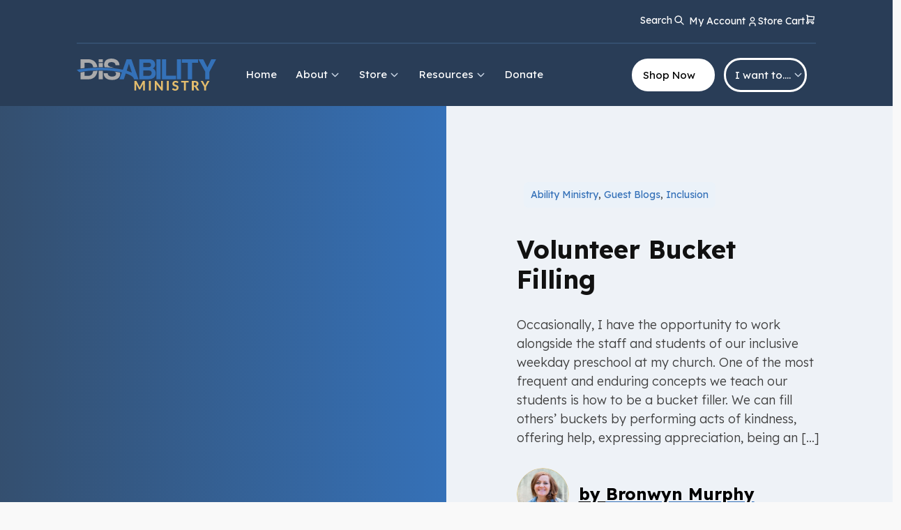

--- FILE ---
content_type: text/html; charset=UTF-8
request_url: https://abilityministry.com/volunteer-bucket-filling/
body_size: 37521
content:
<!DOCTYPE html>
<html lang="en-US" >
<head>
<meta charset="UTF-8">
<meta name="viewport" content="width=device-width, initial-scale=1.0">
<!-- WP_HEAD() START -->
<link rel="preload" as="style" href="https://fonts.googleapis.com/css?family=Lexend+Deca:300,|Lexend+Deca:100,200,300,400,500,600,700,800,900|Playfair+Display:100,200,300,400,500,600,700,800,900" >
<link rel="stylesheet" href="https://fonts.googleapis.com/css?family=Lexend+Deca:300,|Lexend+Deca:100,200,300,400,500,600,700,800,900|Playfair+Display:100,200,300,400,500,600,700,800,900">
<meta name='robots' content='max-image-preview:large, max-snippet:-1, max-video-preview:-1' />
<link rel="canonical" href="https://abilityministry.com/volunteer-bucket-filling/">
<meta name="description" content="Occasionally, I have the opportunity to work alongside the staff and students of our inclusive weekday preschool at my church. One of the most frequent and endu">
<meta property="og:title" content="Volunteer Bucket Filling &#8211; Ability Ministry">
<meta property="og:type" content="article">
<meta property="og:description" content="Occasionally, I have the opportunity to work alongside the staff and students of our inclusive weekday preschool at my church. One of the most frequent and endu">
<meta property="og:url" content="https://abilityministry.com/volunteer-bucket-filling/">
<meta property="og:locale" content="en_US">
<meta property="og:site_name" content="Ability Ministry">
<meta property="article:published_time" content="2022-07-05T21:26:19-04:00">
<meta property="article:modified_time" content="2022-07-05T21:26:19-04:00">
<meta property="og:updated_time" content="2022-07-05T21:26:19-04:00">
<meta property="article:section" content="Ability Ministry">
<meta name="twitter:card" content="summary_large_image">
<title>Volunteer Bucket Filling &#8211; Ability Ministry</title>
<link rel="alternate" type="application/rss+xml" title="Ability Ministry &raquo; Feed" href="https://abilityministry.com/feed/" />
<link rel="alternate" type="application/rss+xml" title="Ability Ministry &raquo; Comments Feed" href="https://abilityministry.com/comments/feed/" />
<link rel="alternate" title="oEmbed (JSON)" type="application/json+oembed" href="https://abilityministry.com/wp-json/oembed/1.0/embed?url=https%3A%2F%2Fabilityministry.com%2Fvolunteer-bucket-filling%2F" />
<link rel="alternate" title="oEmbed (XML)" type="text/xml+oembed" href="https://abilityministry.com/wp-json/oembed/1.0/embed?url=https%3A%2F%2Fabilityministry.com%2Fvolunteer-bucket-filling%2F&#038;format=xml" />
<style id='wp-img-auto-sizes-contain-inline-css'>
img:is([sizes=auto i],[sizes^="auto," i]){contain-intrinsic-size:3000px 1500px}
/*# sourceURL=wp-img-auto-sizes-contain-inline-css */
</style>
<link rel='stylesheet' id='sgr-css' href='https://abilityministry.com/wp-content/plugins/simple-google-recaptcha/sgr.css?ver=1677512216' media='all' />
<style id='wp-block-library-inline-css'>
:root{--wp-block-synced-color:#7a00df;--wp-block-synced-color--rgb:122,0,223;--wp-bound-block-color:var(--wp-block-synced-color);--wp-editor-canvas-background:#ddd;--wp-admin-theme-color:#007cba;--wp-admin-theme-color--rgb:0,124,186;--wp-admin-theme-color-darker-10:#006ba1;--wp-admin-theme-color-darker-10--rgb:0,107,160.5;--wp-admin-theme-color-darker-20:#005a87;--wp-admin-theme-color-darker-20--rgb:0,90,135;--wp-admin-border-width-focus:2px}@media (min-resolution:192dpi){:root{--wp-admin-border-width-focus:1.5px}}.wp-element-button{cursor:pointer}:root .has-very-light-gray-background-color{background-color:#eee}:root .has-very-dark-gray-background-color{background-color:#313131}:root .has-very-light-gray-color{color:#eee}:root .has-very-dark-gray-color{color:#313131}:root .has-vivid-green-cyan-to-vivid-cyan-blue-gradient-background{background:linear-gradient(135deg,#00d084,#0693e3)}:root .has-purple-crush-gradient-background{background:linear-gradient(135deg,#34e2e4,#4721fb 50%,#ab1dfe)}:root .has-hazy-dawn-gradient-background{background:linear-gradient(135deg,#faaca8,#dad0ec)}:root .has-subdued-olive-gradient-background{background:linear-gradient(135deg,#fafae1,#67a671)}:root .has-atomic-cream-gradient-background{background:linear-gradient(135deg,#fdd79a,#004a59)}:root .has-nightshade-gradient-background{background:linear-gradient(135deg,#330968,#31cdcf)}:root .has-midnight-gradient-background{background:linear-gradient(135deg,#020381,#2874fc)}:root{--wp--preset--font-size--normal:16px;--wp--preset--font-size--huge:42px}.has-regular-font-size{font-size:1em}.has-larger-font-size{font-size:2.625em}.has-normal-font-size{font-size:var(--wp--preset--font-size--normal)}.has-huge-font-size{font-size:var(--wp--preset--font-size--huge)}.has-text-align-center{text-align:center}.has-text-align-left{text-align:left}.has-text-align-right{text-align:right}.has-fit-text{white-space:nowrap!important}#end-resizable-editor-section{display:none}.aligncenter{clear:both}.items-justified-left{justify-content:flex-start}.items-justified-center{justify-content:center}.items-justified-right{justify-content:flex-end}.items-justified-space-between{justify-content:space-between}.screen-reader-text{border:0;clip-path:inset(50%);height:1px;margin:-1px;overflow:hidden;padding:0;position:absolute;width:1px;word-wrap:normal!important}.screen-reader-text:focus{background-color:#ddd;clip-path:none;color:#444;display:block;font-size:1em;height:auto;left:5px;line-height:normal;padding:15px 23px 14px;text-decoration:none;top:5px;width:auto;z-index:100000}html :where(.has-border-color){border-style:solid}html :where([style*=border-top-color]){border-top-style:solid}html :where([style*=border-right-color]){border-right-style:solid}html :where([style*=border-bottom-color]){border-bottom-style:solid}html :where([style*=border-left-color]){border-left-style:solid}html :where([style*=border-width]){border-style:solid}html :where([style*=border-top-width]){border-top-style:solid}html :where([style*=border-right-width]){border-right-style:solid}html :where([style*=border-bottom-width]){border-bottom-style:solid}html :where([style*=border-left-width]){border-left-style:solid}html :where(img[class*=wp-image-]){height:auto;max-width:100%}:where(figure){margin:0 0 1em}html :where(.is-position-sticky){--wp-admin--admin-bar--position-offset:var(--wp-admin--admin-bar--height,0px)}@media screen and (max-width:600px){html :where(.is-position-sticky){--wp-admin--admin-bar--position-offset:0px}}
/*# sourceURL=/wp-includes/css/dist/block-library/common.min.css */
</style>
<link rel='stylesheet' id='fluent-forms-public-css' href='https://abilityministry.com/wp-content/plugins/fluentform/assets/css/fluent-forms-public.css?ver=6.1.14' media='all' />
<link rel='stylesheet' id='fluentform-public-default-css' href='https://abilityministry.com/wp-content/plugins/fluentform/assets/css/fluentform-public-default.css?ver=6.1.14' media='all' />
<style id='global-styles-inline-css'>
:root{--wp--preset--aspect-ratio--square: 1;--wp--preset--aspect-ratio--4-3: 4/3;--wp--preset--aspect-ratio--3-4: 3/4;--wp--preset--aspect-ratio--3-2: 3/2;--wp--preset--aspect-ratio--2-3: 2/3;--wp--preset--aspect-ratio--16-9: 16/9;--wp--preset--aspect-ratio--9-16: 9/16;--wp--preset--color--black: #000000;--wp--preset--color--cyan-bluish-gray: #abb8c3;--wp--preset--color--white: #ffffff;--wp--preset--color--pale-pink: #f78da7;--wp--preset--color--vivid-red: #cf2e2e;--wp--preset--color--luminous-vivid-orange: #ff6900;--wp--preset--color--luminous-vivid-amber: #fcb900;--wp--preset--color--light-green-cyan: #7bdcb5;--wp--preset--color--vivid-green-cyan: #00d084;--wp--preset--color--pale-cyan-blue: #8ed1fc;--wp--preset--color--vivid-cyan-blue: #0693e3;--wp--preset--color--vivid-purple: #9b51e0;--wp--preset--color--base: #f9f9f9;--wp--preset--color--base-2: #ffffff;--wp--preset--color--contrast: #111111;--wp--preset--color--contrast-2: #636363;--wp--preset--color--contrast-3: #A4A4A4;--wp--preset--color--accent: #cfcabe;--wp--preset--color--accent-2: #c2a990;--wp--preset--color--accent-3: #d8613c;--wp--preset--color--accent-4: #b1c5a4;--wp--preset--color--accent-5: #b5bdbc;--wp--preset--gradient--vivid-cyan-blue-to-vivid-purple: linear-gradient(135deg,rgb(6,147,227) 0%,rgb(155,81,224) 100%);--wp--preset--gradient--light-green-cyan-to-vivid-green-cyan: linear-gradient(135deg,rgb(122,220,180) 0%,rgb(0,208,130) 100%);--wp--preset--gradient--luminous-vivid-amber-to-luminous-vivid-orange: linear-gradient(135deg,rgb(252,185,0) 0%,rgb(255,105,0) 100%);--wp--preset--gradient--luminous-vivid-orange-to-vivid-red: linear-gradient(135deg,rgb(255,105,0) 0%,rgb(207,46,46) 100%);--wp--preset--gradient--very-light-gray-to-cyan-bluish-gray: linear-gradient(135deg,rgb(238,238,238) 0%,rgb(169,184,195) 100%);--wp--preset--gradient--cool-to-warm-spectrum: linear-gradient(135deg,rgb(74,234,220) 0%,rgb(151,120,209) 20%,rgb(207,42,186) 40%,rgb(238,44,130) 60%,rgb(251,105,98) 80%,rgb(254,248,76) 100%);--wp--preset--gradient--blush-light-purple: linear-gradient(135deg,rgb(255,206,236) 0%,rgb(152,150,240) 100%);--wp--preset--gradient--blush-bordeaux: linear-gradient(135deg,rgb(254,205,165) 0%,rgb(254,45,45) 50%,rgb(107,0,62) 100%);--wp--preset--gradient--luminous-dusk: linear-gradient(135deg,rgb(255,203,112) 0%,rgb(199,81,192) 50%,rgb(65,88,208) 100%);--wp--preset--gradient--pale-ocean: linear-gradient(135deg,rgb(255,245,203) 0%,rgb(182,227,212) 50%,rgb(51,167,181) 100%);--wp--preset--gradient--electric-grass: linear-gradient(135deg,rgb(202,248,128) 0%,rgb(113,206,126) 100%);--wp--preset--gradient--midnight: linear-gradient(135deg,rgb(2,3,129) 0%,rgb(40,116,252) 100%);--wp--preset--gradient--gradient-1: linear-gradient(to bottom, #cfcabe 0%, #F9F9F9 100%);--wp--preset--gradient--gradient-2: linear-gradient(to bottom, #C2A990 0%, #F9F9F9 100%);--wp--preset--gradient--gradient-3: linear-gradient(to bottom, #D8613C 0%, #F9F9F9 100%);--wp--preset--gradient--gradient-4: linear-gradient(to bottom, #B1C5A4 0%, #F9F9F9 100%);--wp--preset--gradient--gradient-5: linear-gradient(to bottom, #B5BDBC 0%, #F9F9F9 100%);--wp--preset--gradient--gradient-6: linear-gradient(to bottom, #A4A4A4 0%, #F9F9F9 100%);--wp--preset--gradient--gradient-7: linear-gradient(to bottom, #cfcabe 50%, #F9F9F9 50%);--wp--preset--gradient--gradient-8: linear-gradient(to bottom, #C2A990 50%, #F9F9F9 50%);--wp--preset--gradient--gradient-9: linear-gradient(to bottom, #D8613C 50%, #F9F9F9 50%);--wp--preset--gradient--gradient-10: linear-gradient(to bottom, #B1C5A4 50%, #F9F9F9 50%);--wp--preset--gradient--gradient-11: linear-gradient(to bottom, #B5BDBC 50%, #F9F9F9 50%);--wp--preset--gradient--gradient-12: linear-gradient(to bottom, #A4A4A4 50%, #F9F9F9 50%);--wp--preset--font-size--small: 0.9rem;--wp--preset--font-size--medium: 1.05rem;--wp--preset--font-size--large: clamp(1.39rem, 1.39rem + ((1vw - 0.2rem) * 0.767), 1.85rem);--wp--preset--font-size--x-large: clamp(1.85rem, 1.85rem + ((1vw - 0.2rem) * 1.083), 2.5rem);--wp--preset--font-size--xx-large: clamp(2.5rem, 2.5rem + ((1vw - 0.2rem) * 1.283), 3.27rem);--wp--preset--font-family--body: "Inter", sans-serif;--wp--preset--font-family--heading: Cardo;--wp--preset--font-family--system-sans-serif: -apple-system, BlinkMacSystemFont, avenir next, avenir, segoe ui, helvetica neue, helvetica, Cantarell, Ubuntu, roboto, noto, arial, sans-serif;--wp--preset--font-family--system-serif: Iowan Old Style, Apple Garamond, Baskerville, Times New Roman, Droid Serif, Times, Source Serif Pro, serif, Apple Color Emoji, Segoe UI Emoji, Segoe UI Symbol;--wp--preset--spacing--20: min(1.5rem, 2vw);--wp--preset--spacing--30: min(2.5rem, 3vw);--wp--preset--spacing--40: min(4rem, 5vw);--wp--preset--spacing--50: min(6.5rem, 8vw);--wp--preset--spacing--60: min(10.5rem, 13vw);--wp--preset--spacing--70: 3.38rem;--wp--preset--spacing--80: 5.06rem;--wp--preset--spacing--10: 1rem;--wp--preset--shadow--natural: 6px 6px 9px rgba(0, 0, 0, 0.2);--wp--preset--shadow--deep: 12px 12px 50px rgba(0, 0, 0, 0.4);--wp--preset--shadow--sharp: 6px 6px 0px rgba(0, 0, 0, 0.2);--wp--preset--shadow--outlined: 6px 6px 0px -3px rgb(255, 255, 255), 6px 6px rgb(0, 0, 0);--wp--preset--shadow--crisp: 6px 6px 0px rgb(0, 0, 0);}:root { --wp--style--global--content-size: 620px;--wp--style--global--wide-size: 1280px; }:where(body) { margin: 0; }.wp-site-blocks { padding-top: var(--wp--style--root--padding-top); padding-bottom: var(--wp--style--root--padding-bottom); }.has-global-padding { padding-right: var(--wp--style--root--padding-right); padding-left: var(--wp--style--root--padding-left); }.has-global-padding > .alignfull { margin-right: calc(var(--wp--style--root--padding-right) * -1); margin-left: calc(var(--wp--style--root--padding-left) * -1); }.has-global-padding :where(:not(.alignfull.is-layout-flow) > .has-global-padding:not(.wp-block-block, .alignfull)) { padding-right: 0; padding-left: 0; }.has-global-padding :where(:not(.alignfull.is-layout-flow) > .has-global-padding:not(.wp-block-block, .alignfull)) > .alignfull { margin-left: 0; margin-right: 0; }.wp-site-blocks > .alignleft { float: left; margin-right: 2em; }.wp-site-blocks > .alignright { float: right; margin-left: 2em; }.wp-site-blocks > .aligncenter { justify-content: center; margin-left: auto; margin-right: auto; }:where(.wp-site-blocks) > * { margin-block-start: 1.2rem; margin-block-end: 0; }:where(.wp-site-blocks) > :first-child { margin-block-start: 0; }:where(.wp-site-blocks) > :last-child { margin-block-end: 0; }:root { --wp--style--block-gap: 1.2rem; }:root :where(.is-layout-flow) > :first-child{margin-block-start: 0;}:root :where(.is-layout-flow) > :last-child{margin-block-end: 0;}:root :where(.is-layout-flow) > *{margin-block-start: 1.2rem;margin-block-end: 0;}:root :where(.is-layout-constrained) > :first-child{margin-block-start: 0;}:root :where(.is-layout-constrained) > :last-child{margin-block-end: 0;}:root :where(.is-layout-constrained) > *{margin-block-start: 1.2rem;margin-block-end: 0;}:root :where(.is-layout-flex){gap: 1.2rem;}:root :where(.is-layout-grid){gap: 1.2rem;}.is-layout-flow > .alignleft{float: left;margin-inline-start: 0;margin-inline-end: 2em;}.is-layout-flow > .alignright{float: right;margin-inline-start: 2em;margin-inline-end: 0;}.is-layout-flow > .aligncenter{margin-left: auto !important;margin-right: auto !important;}.is-layout-constrained > .alignleft{float: left;margin-inline-start: 0;margin-inline-end: 2em;}.is-layout-constrained > .alignright{float: right;margin-inline-start: 2em;margin-inline-end: 0;}.is-layout-constrained > .aligncenter{margin-left: auto !important;margin-right: auto !important;}.is-layout-constrained > :where(:not(.alignleft):not(.alignright):not(.alignfull)){max-width: var(--wp--style--global--content-size);margin-left: auto !important;margin-right: auto !important;}.is-layout-constrained > .alignwide{max-width: var(--wp--style--global--wide-size);}body .is-layout-flex{display: flex;}.is-layout-flex{flex-wrap: wrap;align-items: center;}.is-layout-flex > :is(*, div){margin: 0;}body .is-layout-grid{display: grid;}.is-layout-grid > :is(*, div){margin: 0;}body{background-color: var(--wp--preset--color--base);color: var(--wp--preset--color--contrast);font-family: var(--wp--preset--font-family--body);font-size: var(--wp--preset--font-size--medium);font-style: normal;font-weight: 400;line-height: 1.55;--wp--style--root--padding-top: 0px;--wp--style--root--padding-right: var(--wp--preset--spacing--50);--wp--style--root--padding-bottom: 0px;--wp--style--root--padding-left: var(--wp--preset--spacing--50);}a:where(:not(.wp-element-button)){color: var(--wp--preset--color--contrast);text-decoration: underline;}:root :where(a:where(:not(.wp-element-button)):hover){text-decoration: none;}h1, h2, h3, h4, h5, h6{color: var(--wp--preset--color--contrast);font-family: var(--wp--preset--font-family--heading);font-weight: 400;line-height: 1.2;}h1{font-size: var(--wp--preset--font-size--xx-large);line-height: 1.15;}h2{font-size: var(--wp--preset--font-size--x-large);}h3{font-size: var(--wp--preset--font-size--large);}h4{font-size: clamp(1.1rem, 1.1rem + ((1vw - 0.2rem) * 0.767), 1.5rem);}h5{font-size: var(--wp--preset--font-size--medium);}h6{font-size: var(--wp--preset--font-size--small);}:root :where(.wp-element-button, .wp-block-button__link){background-color: var(--wp--preset--color--contrast);border-radius: .33rem;border-color: var(--wp--preset--color--contrast);border-width: 0;color: var(--wp--preset--color--base);font-family: inherit;font-size: var(--wp--preset--font-size--small);font-style: normal;font-weight: 500;letter-spacing: inherit;line-height: inherit;padding-top: 0.6rem;padding-right: 1rem;padding-bottom: 0.6rem;padding-left: 1rem;text-decoration: none;text-transform: inherit;}:root :where(.wp-element-button:hover, .wp-block-button__link:hover){background-color: var(--wp--preset--color--contrast-2);border-color: var(--wp--preset--color--contrast-2);color: var(--wp--preset--color--base);}:root :where(.wp-element-button:focus, .wp-block-button__link:focus){background-color: var(--wp--preset--color--contrast-2);border-color: var(--wp--preset--color--contrast-2);color: var(--wp--preset--color--base);outline-color: var(--wp--preset--color--contrast);outline-offset: 2px;outline-style: dotted;outline-width: 1px;}:root :where(.wp-element-button:active, .wp-block-button__link:active){background-color: var(--wp--preset--color--contrast);color: var(--wp--preset--color--base);}:root :where(.wp-element-caption, .wp-block-audio figcaption, .wp-block-embed figcaption, .wp-block-gallery figcaption, .wp-block-image figcaption, .wp-block-table figcaption, .wp-block-video figcaption){color: var(--wp--preset--color--contrast-2);font-family: var(--wp--preset--font-family--body);font-size: 0.8rem;}.has-black-color{color: var(--wp--preset--color--black) !important;}.has-cyan-bluish-gray-color{color: var(--wp--preset--color--cyan-bluish-gray) !important;}.has-white-color{color: var(--wp--preset--color--white) !important;}.has-pale-pink-color{color: var(--wp--preset--color--pale-pink) !important;}.has-vivid-red-color{color: var(--wp--preset--color--vivid-red) !important;}.has-luminous-vivid-orange-color{color: var(--wp--preset--color--luminous-vivid-orange) !important;}.has-luminous-vivid-amber-color{color: var(--wp--preset--color--luminous-vivid-amber) !important;}.has-light-green-cyan-color{color: var(--wp--preset--color--light-green-cyan) !important;}.has-vivid-green-cyan-color{color: var(--wp--preset--color--vivid-green-cyan) !important;}.has-pale-cyan-blue-color{color: var(--wp--preset--color--pale-cyan-blue) !important;}.has-vivid-cyan-blue-color{color: var(--wp--preset--color--vivid-cyan-blue) !important;}.has-vivid-purple-color{color: var(--wp--preset--color--vivid-purple) !important;}.has-base-color{color: var(--wp--preset--color--base) !important;}.has-base-2-color{color: var(--wp--preset--color--base-2) !important;}.has-contrast-color{color: var(--wp--preset--color--contrast) !important;}.has-contrast-2-color{color: var(--wp--preset--color--contrast-2) !important;}.has-contrast-3-color{color: var(--wp--preset--color--contrast-3) !important;}.has-accent-color{color: var(--wp--preset--color--accent) !important;}.has-accent-2-color{color: var(--wp--preset--color--accent-2) !important;}.has-accent-3-color{color: var(--wp--preset--color--accent-3) !important;}.has-accent-4-color{color: var(--wp--preset--color--accent-4) !important;}.has-accent-5-color{color: var(--wp--preset--color--accent-5) !important;}.has-black-background-color{background-color: var(--wp--preset--color--black) !important;}.has-cyan-bluish-gray-background-color{background-color: var(--wp--preset--color--cyan-bluish-gray) !important;}.has-white-background-color{background-color: var(--wp--preset--color--white) !important;}.has-pale-pink-background-color{background-color: var(--wp--preset--color--pale-pink) !important;}.has-vivid-red-background-color{background-color: var(--wp--preset--color--vivid-red) !important;}.has-luminous-vivid-orange-background-color{background-color: var(--wp--preset--color--luminous-vivid-orange) !important;}.has-luminous-vivid-amber-background-color{background-color: var(--wp--preset--color--luminous-vivid-amber) !important;}.has-light-green-cyan-background-color{background-color: var(--wp--preset--color--light-green-cyan) !important;}.has-vivid-green-cyan-background-color{background-color: var(--wp--preset--color--vivid-green-cyan) !important;}.has-pale-cyan-blue-background-color{background-color: var(--wp--preset--color--pale-cyan-blue) !important;}.has-vivid-cyan-blue-background-color{background-color: var(--wp--preset--color--vivid-cyan-blue) !important;}.has-vivid-purple-background-color{background-color: var(--wp--preset--color--vivid-purple) !important;}.has-base-background-color{background-color: var(--wp--preset--color--base) !important;}.has-base-2-background-color{background-color: var(--wp--preset--color--base-2) !important;}.has-contrast-background-color{background-color: var(--wp--preset--color--contrast) !important;}.has-contrast-2-background-color{background-color: var(--wp--preset--color--contrast-2) !important;}.has-contrast-3-background-color{background-color: var(--wp--preset--color--contrast-3) !important;}.has-accent-background-color{background-color: var(--wp--preset--color--accent) !important;}.has-accent-2-background-color{background-color: var(--wp--preset--color--accent-2) !important;}.has-accent-3-background-color{background-color: var(--wp--preset--color--accent-3) !important;}.has-accent-4-background-color{background-color: var(--wp--preset--color--accent-4) !important;}.has-accent-5-background-color{background-color: var(--wp--preset--color--accent-5) !important;}.has-black-border-color{border-color: var(--wp--preset--color--black) !important;}.has-cyan-bluish-gray-border-color{border-color: var(--wp--preset--color--cyan-bluish-gray) !important;}.has-white-border-color{border-color: var(--wp--preset--color--white) !important;}.has-pale-pink-border-color{border-color: var(--wp--preset--color--pale-pink) !important;}.has-vivid-red-border-color{border-color: var(--wp--preset--color--vivid-red) !important;}.has-luminous-vivid-orange-border-color{border-color: var(--wp--preset--color--luminous-vivid-orange) !important;}.has-luminous-vivid-amber-border-color{border-color: var(--wp--preset--color--luminous-vivid-amber) !important;}.has-light-green-cyan-border-color{border-color: var(--wp--preset--color--light-green-cyan) !important;}.has-vivid-green-cyan-border-color{border-color: var(--wp--preset--color--vivid-green-cyan) !important;}.has-pale-cyan-blue-border-color{border-color: var(--wp--preset--color--pale-cyan-blue) !important;}.has-vivid-cyan-blue-border-color{border-color: var(--wp--preset--color--vivid-cyan-blue) !important;}.has-vivid-purple-border-color{border-color: var(--wp--preset--color--vivid-purple) !important;}.has-base-border-color{border-color: var(--wp--preset--color--base) !important;}.has-base-2-border-color{border-color: var(--wp--preset--color--base-2) !important;}.has-contrast-border-color{border-color: var(--wp--preset--color--contrast) !important;}.has-contrast-2-border-color{border-color: var(--wp--preset--color--contrast-2) !important;}.has-contrast-3-border-color{border-color: var(--wp--preset--color--contrast-3) !important;}.has-accent-border-color{border-color: var(--wp--preset--color--accent) !important;}.has-accent-2-border-color{border-color: var(--wp--preset--color--accent-2) !important;}.has-accent-3-border-color{border-color: var(--wp--preset--color--accent-3) !important;}.has-accent-4-border-color{border-color: var(--wp--preset--color--accent-4) !important;}.has-accent-5-border-color{border-color: var(--wp--preset--color--accent-5) !important;}.has-vivid-cyan-blue-to-vivid-purple-gradient-background{background: var(--wp--preset--gradient--vivid-cyan-blue-to-vivid-purple) !important;}.has-light-green-cyan-to-vivid-green-cyan-gradient-background{background: var(--wp--preset--gradient--light-green-cyan-to-vivid-green-cyan) !important;}.has-luminous-vivid-amber-to-luminous-vivid-orange-gradient-background{background: var(--wp--preset--gradient--luminous-vivid-amber-to-luminous-vivid-orange) !important;}.has-luminous-vivid-orange-to-vivid-red-gradient-background{background: var(--wp--preset--gradient--luminous-vivid-orange-to-vivid-red) !important;}.has-very-light-gray-to-cyan-bluish-gray-gradient-background{background: var(--wp--preset--gradient--very-light-gray-to-cyan-bluish-gray) !important;}.has-cool-to-warm-spectrum-gradient-background{background: var(--wp--preset--gradient--cool-to-warm-spectrum) !important;}.has-blush-light-purple-gradient-background{background: var(--wp--preset--gradient--blush-light-purple) !important;}.has-blush-bordeaux-gradient-background{background: var(--wp--preset--gradient--blush-bordeaux) !important;}.has-luminous-dusk-gradient-background{background: var(--wp--preset--gradient--luminous-dusk) !important;}.has-pale-ocean-gradient-background{background: var(--wp--preset--gradient--pale-ocean) !important;}.has-electric-grass-gradient-background{background: var(--wp--preset--gradient--electric-grass) !important;}.has-midnight-gradient-background{background: var(--wp--preset--gradient--midnight) !important;}.has-gradient-1-gradient-background{background: var(--wp--preset--gradient--gradient-1) !important;}.has-gradient-2-gradient-background{background: var(--wp--preset--gradient--gradient-2) !important;}.has-gradient-3-gradient-background{background: var(--wp--preset--gradient--gradient-3) !important;}.has-gradient-4-gradient-background{background: var(--wp--preset--gradient--gradient-4) !important;}.has-gradient-5-gradient-background{background: var(--wp--preset--gradient--gradient-5) !important;}.has-gradient-6-gradient-background{background: var(--wp--preset--gradient--gradient-6) !important;}.has-gradient-7-gradient-background{background: var(--wp--preset--gradient--gradient-7) !important;}.has-gradient-8-gradient-background{background: var(--wp--preset--gradient--gradient-8) !important;}.has-gradient-9-gradient-background{background: var(--wp--preset--gradient--gradient-9) !important;}.has-gradient-10-gradient-background{background: var(--wp--preset--gradient--gradient-10) !important;}.has-gradient-11-gradient-background{background: var(--wp--preset--gradient--gradient-11) !important;}.has-gradient-12-gradient-background{background: var(--wp--preset--gradient--gradient-12) !important;}.has-small-font-size{font-size: var(--wp--preset--font-size--small) !important;}.has-medium-font-size{font-size: var(--wp--preset--font-size--medium) !important;}.has-large-font-size{font-size: var(--wp--preset--font-size--large) !important;}.has-x-large-font-size{font-size: var(--wp--preset--font-size--x-large) !important;}.has-xx-large-font-size{font-size: var(--wp--preset--font-size--xx-large) !important;}.has-body-font-family{font-family: var(--wp--preset--font-family--body) !important;}.has-heading-font-family{font-family: var(--wp--preset--font-family--heading) !important;}.has-system-sans-serif-font-family{font-family: var(--wp--preset--font-family--system-sans-serif) !important;}.has-system-serif-font-family{font-family: var(--wp--preset--font-family--system-serif) !important;}
/*# sourceURL=global-styles-inline-css */
</style>
<link rel='stylesheet' id='wdp-style-css' href='https://abilityministry.com/wp-content/plugins/aco-woo-dynamic-pricing-pro/assets/css/frontend.css?ver=5.1.11' media='all' />
<link rel='stylesheet' id='owl-carousel-css' href='https://abilityministry.com/wp-content/plugins/aco-woo-dynamic-pricing-pro/assets/css/owl.carousel.min.css?ver=5.1.11' media='all' />
<link rel='stylesheet' id='automaticcss-core-css' href='https://abilityministry.com/wp-content/uploads/automatic-css/automatic.css?ver=1677247601' media='all' />
<link rel='stylesheet' id='oxygen-css' href='https://abilityministry.com/wp-content/plugins/oxygen/component-framework/oxygen.css?ver=4.9.5' media='all' />
<link rel='stylesheet' id='woocommerce-layout-css' href='https://abilityministry.com/wp-content/plugins/woocommerce/assets/css/woocommerce-layout.css?ver=10.4.3' media='all' />
<link rel='stylesheet' id='woocommerce-smallscreen-css' href='https://abilityministry.com/wp-content/plugins/woocommerce/assets/css/woocommerce-smallscreen.css?ver=10.4.3' media='only screen and (max-width: 768px)' />
<link rel='stylesheet' id='woocommerce-general-css' href='https://abilityministry.com/wp-content/plugins/woocommerce/assets/css/woocommerce.css?ver=10.4.3' media='all' />
<link rel='stylesheet' id='woocommerce-blocktheme-css' href='https://abilityministry.com/wp-content/plugins/woocommerce/assets/css/woocommerce-blocktheme.css?ver=10.4.3' media='all' />
<style id='woocommerce-inline-inline-css'>
.woocommerce form .form-row .required { visibility: visible; }
/*# sourceURL=woocommerce-inline-inline-css */
</style>
<link rel='stylesheet' id='wpa-style-css' href='https://abilityministry.com/wp-content/plugins/wp-accessibility/css/wpa-style.css?ver=2.3.1' media='all' />
<style id='wpa-style-inline-css'>
.wpa-hide-ltr#skiplinks a, .wpa-hide-ltr#skiplinks a:hover, .wpa-hide-ltr#skiplinks a:visited {
	
}
.wpa-hide-ltr#skiplinks a:active,  .wpa-hide-ltr#skiplinks a:focus {
	
}
	
		:focus { outline: 2px solid#233c7f!important; outline-offset: 2px !important; }
		:root { --admin-bar-top : 7px; }
/*# sourceURL=wpa-style-inline-css */
</style>
<style id='wpgb-head-inline-css'>
.wp-grid-builder:not(.wpgb-template),.wpgb-facet{opacity:0.01}.wpgb-facet fieldset{margin:0;padding:0;border:none;outline:none;box-shadow:none}.wpgb-facet fieldset:last-child{margin-bottom:40px;}.wpgb-facet fieldset legend.wpgb-sr-only{height:1px;width:1px}
/*# sourceURL=wpgb-head-inline-css */
</style>
<link rel='stylesheet' id='photoswipe-css' href='https://abilityministry.com/wp-content/plugins/woocommerce/assets/css/photoswipe/photoswipe.min.css?ver=10.4.3' media='all' />
<link rel='stylesheet' id='photoswipe-default-skin-css' href='https://abilityministry.com/wp-content/plugins/woocommerce/assets/css/photoswipe/default-skin/default-skin.min.css?ver=10.4.3' media='all' />
<script id="sgr-js-extra">
var sgr = {"sgr_site_key":"6LfribokAAAAAOJehwxUXZB9TuGlFywOn8ZhOAMH"};
//# sourceURL=sgr-js-extra
</script>
<script src="https://abilityministry.com/wp-content/plugins/simple-google-recaptcha/sgr.js?ver=1677512216" id="sgr-js"></script>
<script src="https://abilityministry.com/wp-includes/js/jquery/jquery.min.js?ver=3.7.1" id="jquery-core-js"></script>
<script id="awd-script-js-extra">
var awdajaxobject = {"url":"https://abilityministry.com/wp-admin/admin-ajax.php","nonce":"0d3981e305","priceGroup":"","dynamicPricing":"","variablePricing":"","thousandSeparator":",","decimalSeparator":"."};
//# sourceURL=awd-script-js-extra
</script>
<script src="https://abilityministry.com/wp-content/plugins/aco-woo-dynamic-pricing-pro/assets/js/frontend.js?ver=5.1.11" id="awd-script-js"></script>
<script src="https://abilityministry.com/wp-content/plugins/aco-woo-dynamic-pricing-pro/assets/js/owl.carousel.min.js?ver=5.1.11" id="owl-carousel-js"></script>
<script src="https://abilityministry.com/wp-content/plugins/woocommerce/assets/js/jquery-blockui/jquery.blockUI.min.js?ver=2.7.0-wc.10.4.3" id="wc-jquery-blockui-js" defer data-wp-strategy="defer"></script>
<script id="wc-add-to-cart-js-extra">
var wc_add_to_cart_params = {"ajax_url":"/wp-admin/admin-ajax.php","wc_ajax_url":"/?wc-ajax=%%endpoint%%","i18n_view_cart":"View cart","cart_url":"https://abilityministry.com/store/cart/","is_cart":"","cart_redirect_after_add":"no"};
//# sourceURL=wc-add-to-cart-js-extra
</script>
<script src="https://abilityministry.com/wp-content/plugins/woocommerce/assets/js/frontend/add-to-cart.min.js?ver=10.4.3" id="wc-add-to-cart-js" defer data-wp-strategy="defer"></script>
<script src="https://abilityministry.com/wp-content/plugins/woocommerce/assets/js/js-cookie/js.cookie.min.js?ver=2.1.4-wc.10.4.3" id="wc-js-cookie-js" defer data-wp-strategy="defer"></script>
<script id="woocommerce-js-extra">
var woocommerce_params = {"ajax_url":"/wp-admin/admin-ajax.php","wc_ajax_url":"/?wc-ajax=%%endpoint%%","i18n_password_show":"Show password","i18n_password_hide":"Hide password"};
//# sourceURL=woocommerce-js-extra
</script>
<script src="https://abilityministry.com/wp-content/plugins/woocommerce/assets/js/frontend/woocommerce.min.js?ver=10.4.3" id="woocommerce-js" defer data-wp-strategy="defer"></script>
<script src="https://abilityministry.com/wp-content/plugins/woocommerce/assets/js/zoom/jquery.zoom.min.js?ver=1.7.21-wc.10.4.3" id="wc-zoom-js" defer data-wp-strategy="defer"></script>
<script src="https://abilityministry.com/wp-content/plugins/woocommerce/assets/js/flexslider/jquery.flexslider.min.js?ver=2.7.2-wc.10.4.3" id="wc-flexslider-js" defer data-wp-strategy="defer"></script>
<script src="https://abilityministry.com/wp-content/plugins/woocommerce/assets/js/photoswipe/photoswipe.min.js?ver=4.1.1-wc.10.4.3" id="wc-photoswipe-js" defer data-wp-strategy="defer"></script>
<script src="https://abilityministry.com/wp-content/plugins/woocommerce/assets/js/photoswipe/photoswipe-ui-default.min.js?ver=4.1.1-wc.10.4.3" id="wc-photoswipe-ui-default-js" defer data-wp-strategy="defer"></script>
<script id="wc-single-product-js-extra">
var wc_single_product_params = {"i18n_required_rating_text":"Please select a rating","i18n_rating_options":["1 of 5 stars","2 of 5 stars","3 of 5 stars","4 of 5 stars","5 of 5 stars"],"i18n_product_gallery_trigger_text":"View full-screen image gallery","review_rating_required":"yes","flexslider":{"rtl":false,"animation":"slide","smoothHeight":true,"directionNav":false,"controlNav":"thumbnails","slideshow":false,"animationSpeed":500,"animationLoop":false,"allowOneSlide":false,"touch":false},"zoom_enabled":"1","zoom_options":[],"photoswipe_enabled":"1","photoswipe_options":{"shareEl":false,"closeOnScroll":false,"history":false,"hideAnimationDuration":0,"showAnimationDuration":0},"flexslider_enabled":"1"};
//# sourceURL=wc-single-product-js-extra
</script>
<script src="https://abilityministry.com/wp-content/plugins/woocommerce/assets/js/frontend/single-product.min.js?ver=10.4.3" id="wc-single-product-js" defer data-wp-strategy="defer"></script>
<script id="WCPAY_ASSETS-js-extra">
var wcpayAssets = {"url":"https://abilityministry.com/wp-content/plugins/woocommerce-payments/dist/"};
//# sourceURL=WCPAY_ASSETS-js-extra
</script>
<link rel="https://api.w.org/" href="https://abilityministry.com/wp-json/" /><link rel="alternate" title="JSON" type="application/json" href="https://abilityministry.com/wp-json/wp/v2/posts/12786" /><link rel="EditURI" type="application/rsd+xml" title="RSD" href="https://abilityministry.com/xmlrpc.php?rsd" />
<meta name="generator" content="WordPress 6.9" />
<meta name="generator" content="WooCommerce 10.4.3" />
<link rel='shortlink' href='https://abilityministry.com/?p=12786' />
<noscript><style>.wp-grid-builder .wpgb-card.wpgb-card-hidden .wpgb-card-wrapper{opacity:1!important;visibility:visible!important;transform:none!important}.wpgb-facet {opacity:1!important;pointer-events:auto!important}.wpgb-facet *:not(.wpgb-pagination-facet){display:none}</style></noscript>	<noscript><style>.woocommerce-product-gallery{ opacity: 1 !important; }</style></noscript>
	
<!-- Google tag (gtag.js) -->
<script async src="https://www.googletagmanager.com/gtag/js?id=G-TL19LRBX21"></script>
<script>
  window.dataLayer = window.dataLayer || [];
  function gtag(){dataLayer.push(arguments);}
  gtag('js', new Date());

  gtag('config', 'G-TL19LRBX21');
</script>
<style class='wp-fonts-local'>
@font-face{font-family:Inter;font-style:normal;font-weight:300 900;font-display:fallback;src:url('https://abilityministry.com/wp-content/themes/oxygen-is-not-a-theme/assets/fonts/inter/Inter-VariableFont_slnt,wght.woff2') format('woff2');font-stretch:normal;}
@font-face{font-family:Cardo;font-style:normal;font-weight:400;font-display:fallback;src:url('https://abilityministry.com/wp-content/themes/oxygen-is-not-a-theme/assets/fonts/cardo/cardo_normal_400.woff2') format('woff2');}
@font-face{font-family:Cardo;font-style:italic;font-weight:400;font-display:fallback;src:url('https://abilityministry.com/wp-content/themes/oxygen-is-not-a-theme/assets/fonts/cardo/cardo_italic_400.woff2') format('woff2');}
@font-face{font-family:Cardo;font-style:normal;font-weight:700;font-display:fallback;src:url('https://abilityministry.com/wp-content/themes/oxygen-is-not-a-theme/assets/fonts/cardo/cardo_normal_700.woff2') format('woff2');}
</style>
<link rel="icon" href="https://abilityministry.com/wp-content/uploads/2022/09/cropped-Ability-Ministry-Logo-32x32.png" sizes="32x32" />
<link rel="icon" href="https://abilityministry.com/wp-content/uploads/2022/09/cropped-Ability-Ministry-Logo-192x192.png" sizes="192x192" />
<link rel="apple-touch-icon" href="https://abilityministry.com/wp-content/uploads/2022/09/cropped-Ability-Ministry-Logo-180x180.png" />
<meta name="msapplication-TileImage" content="https://abilityministry.com/wp-content/uploads/2022/09/cropped-Ability-Ministry-Logo-270x270.png" />
<link rel='stylesheet' id='oxygen-cache-949-css' href='//abilityministry.com/wp-content/uploads/oxygen/css/949.css?cache=1743167187&#038;ver=6.9' media='all' />
<link rel='stylesheet' id='oxygen-cache-9918-css' href='//abilityministry.com/wp-content/uploads/oxygen/css/9918.css?cache=1708525185&#038;ver=6.9' media='all' />
<link rel='stylesheet' id='oxygen-universal-styles-css' href='//abilityministry.com/wp-content/uploads/oxygen/css/universal.css?cache=1769442866&#038;ver=6.9' media='all' />
<link rel='stylesheet' id='automaticcss-oxygen-css' href='https://abilityministry.com/wp-content/uploads/automatic-css/automatic-oxygen.css?ver=1677247601' media='all' />
<!-- END OF WP_HEAD() -->
</head>
<body class="wp-singular post-template-default single single-post postid-12786 single-format-standard wp-embed-responsive wp-theme-oxygen-is-not-a-theme  theme-oxygen-is-not-a-theme oxygen-body woocommerce-uses-block-theme woocommerce-block-theme-has-button-styles woocommerce-no-js" >




						<header id="section-2-949" class=" ct-section pad-section--none bg--base-dark" ><div class="ct-section-inner-wrap"><div id="" class="ct-code-block " ></div><div id="div_block-4-949" class="ct-div-block width--full" ><div id="div_block-5-949" class="ct-div-block width--full" ><div id="div_block-6-949" class="ct-div-block self--end flex--row gap--s" >
		<div id="-header-search-7-949" class="oxy-header-search text--xs " ><button aria-label="Open search" class="oxy-header-search_toggle oxy-header-search_toggle-open" data-prevent-scroll="true"><span class="oxy-header-search_toggle-text">Search</span><svg class="oxy-header-search_open-icon" id="open-header-search-7-949-icon"><use xlink:href="#Tablericon-search"></use></svg></button><form role="search" method="get" class="oxy-header-search_form" action="https://abilityministry.com/">
                    <div class="oxy-header-container">
                    <label>
                        <span class="screen-reader-text">Search for:</span>
                        <input  type="search" class="oxy-header-search_search-field" placeholder="I am searching for..." value="" name="s" title="Search for:" />
                    </label><button aria-label="Close search" type=button class="oxy-header-search_toggle"><svg class="oxy-header-search_close-icon" id="close-header-search-7-949-icon"><use xlink:href="#Lineariconsicon-cross"></use></svg></button><input type="submit" class="search-submit" value="Search" /></div></form></div>

		
		<div id="-header-search-224-949" class="oxy-header-search text--xs " ><button aria-label="Open search" class="oxy-header-search_toggle oxy-header-search_toggle-open" data-prevent-scroll="true"><span class="oxy-header-search_toggle-text">Search</span><svg class="oxy-header-search_open-icon" id="open-header-search-224-949-icon"><use xlink:href="#Tablericon-search"></use></svg></button><form role="search" method="get" class="oxy-header-search_form" action="https://abilityministry.com/">
                    <div class="oxy-header-container">
                    <label>
                        <span class="screen-reader-text">Search for:</span>
                        <input  type="search" class="oxy-header-search_search-field" placeholder="I am searching for..." value="" name="s" title="Search for:" />
                    </label><button aria-label="Close search" type=button class="oxy-header-search_toggle"><svg class="oxy-header-search_close-icon" id="close-header-search-224-949-icon"><use xlink:href="#Lineariconsicon-cross"></use></svg></button><input type="submit" class="search-submit" value="Search" /></div></form></div>

		<a id="link-8-949" class="ct-link link--white flex--row" href="/account"   ><div id="text_block-9-949" class="ct-text-block text--xs" >My Account</div><div id="fancy_icon-10-949" class="ct-fancy-icon" ><svg id="svg-fancy_icon-10-949"><use xlink:href="#Tablericon-user"></use></svg></div></a><div id="div_block-136-949" class="ct-div-block link--white flex--row mini-cart-trigger cursor--pointer" ><div id="text_block-137-949" class="ct-text-block text--xs text--white" >Store Cart<br></div>
		<div id="-cart-counter-131-949" class="oxy-cart-counter " ><div tabindex=0 class="oxy-cart-counter_icon_count" data-hover="enable" ><span class="oxy-cart-counter_icon"><svg class="oxy-cart-counter_icon_svg" id="cart-cart-counter-131-949-icon"><use xlink:href="#Tablericon-shopping-cart"></use></svg></span><span class="oxy-cart-counter_count oxy-cart-counter_hidden "><span class="oxy-cart-counter_number"></span></span></div></div>

		</div>
		<div id="-off-canvas-120-949" class="oxy-off-canvas " ><div class="oxy-offcanvas_backdrop"></div><div id="-off-canvas-120-949-inner" class="offcanvas-inner oxy-inner-content" role="dialog" aria-label="offcanvas content" tabindex="0" data-start="false" data-click-outside="true" data-trigger-selector=".mini-cart-trigger" data-esc="true" data-focus-selector=".offcanvas-inner" data-reset="400" data-hashclose="true" data-burger-sync="false" data-overflow="true" data-auto-aria="true" data-focus-trap="true" ><div id="div_block-124-949" class="ct-div-block mini-cart-trigger text--black flex--row text--s center--all margin-bottom--xs rounded--s bg--shade-ultra-light cursor--pointer" ><div id="fancy_icon-127-949" class="ct-fancy-icon" ><svg id="svg-fancy_icon-127-949"><use xlink:href="#Remixicon-close-fill"></use></svg></div><div id="text_block-126-949" class="ct-text-block" >Close Cart Preview<br></div></div>
		<div id="-mini-cart-121-949" class="oxy-mini-cart woocommerce" > 
            
            <div class="widget_shopping_cart_content">
            

	<p class="woocommerce-mini-cart__empty-message">No products in the cart.</p>


            </div>
            
            </div>

		</div></div>

		</div></div></div><div id="div_block-16-949" class="ct-div-block grid--2-1 align-items--center grid--l-2" ><div id="div_block-17-949" class="ct-div-block align-items--center flex--row" ><a id="link-18-949" class="ct-link " href="/" target="_self"  ><img  id="image-19-949" alt="" src="https://abilityministry.com/wp-content/uploads/2022/10/Ability-Ministry-Logo-Color.svg" class="ct-image "/></a>
		<div id="-pro-menu-20-949" class="oxy-pro-menu link--white text--700 margin-left--m " ><div class="oxy-pro-menu-mobile-open-icon " data-off-canvas-alignment=""><svg id="-pro-menu-20-949-open-icon"><use xlink:href="#FontAwesomeicon-ellipsis-v"></use></svg>Menu</div>

                
        <div class="oxy-pro-menu-container  oxy-pro-menu-dropdown-links-visible-on-mobile oxy-pro-menu-dropdown-links-toggle oxy-pro-menu-show-dropdown" data-aos-duration="400" 

             data-oxy-pro-menu-dropdown-animation="fade"
             data-oxy-pro-menu-dropdown-animation-duration="0.4"
             data-entire-parent-toggles-dropdown="true"

             
                          data-oxy-pro-menu-dropdown-animation-duration="0.4"
             
                          data-oxy-pro-menu-dropdown-links-on-mobile="toggle">
             
            <div class="menu-main-menu-container"><ul id="menu-main-menu" class="oxy-pro-menu-list"><li id="menu-item-111" class="menu-item menu-item-type-custom menu-item-object-custom menu-item-111"><a href="/">Home</a></li>
<li id="menu-item-112" class="menu-item menu-item-type-custom menu-item-object-custom menu-item-has-children menu-item-112"><a href="#">About</a>
<ul class="sub-menu">
	<li id="menu-item-115" class="menu-item menu-item-type-custom menu-item-object-custom menu-item-115"><a href="/contact">Contact</a></li>
	<li id="menu-item-144" class="menu-item menu-item-type-custom menu-item-object-custom menu-item-144"><a href="/employment">Employment</a></li>
	<li id="menu-item-12475" class="menu-item menu-item-type-custom menu-item-object-custom menu-item-12475"><a href="/get-involved">How to Get Involved</a></li>
	<li id="menu-item-116" class="menu-item menu-item-type-custom menu-item-object-custom menu-item-has-children menu-item-116"><a href="/residential-services">Residential Services</a>
	<ul class="sub-menu">
		<li id="menu-item-148" class="menu-item menu-item-type-custom menu-item-object-custom menu-item-148"><a href="/residential-services/new-hope">New Hope</a></li>
		<li id="menu-item-149" class="menu-item menu-item-type-custom menu-item-object-custom menu-item-149"><a href="https://abilityministry.com/residential-services/riverwood-christian-community/">Riverwood</a></li>
		<li id="menu-item-12474" class="menu-item menu-item-type-custom menu-item-object-custom menu-item-12474"><a href="/residential-services/residential-application">Apply Now</a></li>
	</ul>
</li>
	<li id="menu-item-151" class="menu-item menu-item-type-custom menu-item-object-custom menu-item-151"><a href="/our-team">Staff &#038; Board of Directors</a></li>
	<li id="menu-item-153" class="menu-item menu-item-type-custom menu-item-object-custom menu-item-153"><a href="/about">Vision, Mission, &#038; Story</a></li>
</ul>
</li>
<li id="menu-item-114" class="menu-item menu-item-type-custom menu-item-object-custom menu-item-has-children menu-item-114"><a href="/store">Store</a>
<ul class="sub-menu">
	<li id="menu-item-145" class="menu-item menu-item-type-custom menu-item-object-custom menu-item-145"><a href="/product-category/apparel">Apparel</a></li>
	<li id="menu-item-150" class="menu-item menu-item-type-custom menu-item-object-custom menu-item-150"><a href="/product-category/books">Books</a></li>
	<li id="menu-item-23810" class="menu-item menu-item-type-taxonomy menu-item-object-product_cat menu-item-23810"><a href="https://abilityministry.com/product-category/bundles/">Bundles</a></li>
	<li id="menu-item-146" class="menu-item menu-item-type-custom menu-item-object-custom menu-item-146"><a href="/product-category/curriculum">Curriculum</a></li>
	<li id="menu-item-159" class="menu-item menu-item-type-custom menu-item-object-custom menu-item-159"><a href="/product-category/free">Free Stuff</a></li>
	<li id="menu-item-147" class="menu-item menu-item-type-custom menu-item-object-custom menu-item-147"><a href="/store/?_product_sorting=date_desc">Recent Releases</a></li>
</ul>
</li>
<li id="menu-item-143" class="menu-item menu-item-type-custom menu-item-object-custom menu-item-has-children menu-item-143"><a href="/resources">Resources</a>
<ul class="sub-menu">
	<li id="menu-item-14358" class="menu-item menu-item-type-custom menu-item-object-custom menu-item-14358"><a href="/start-here">Start A Ministry</a></li>
	<li id="menu-item-162" class="menu-item menu-item-type-custom menu-item-object-custom menu-item-162"><a href="/blog">Blog</a></li>
	<li id="menu-item-161" class="menu-item menu-item-type-custom menu-item-object-custom menu-item-161"><a href="/consultation">Consultation</a></li>
	<li id="menu-item-152" class="menu-item menu-item-type-custom menu-item-object-custom menu-item-152"><a href="/disability-ministry-locator">Disability Ministry Locator</a></li>
	<li id="menu-item-12685" class="menu-item menu-item-type-custom menu-item-object-custom menu-item-12685"><a href="/free-stock-photos">Free Stock Photos</a></li>
	<li id="menu-item-12793" class="menu-item menu-item-type-custom menu-item-object-custom menu-item-12793"><a href="/indispensable-church">IndispensABLE Church</a></li>
	<li id="menu-item-14362" class="menu-item menu-item-type-custom menu-item-object-custom menu-item-14362"><a href="/product-category/one-page-guides">One Page Guides</a></li>
	<li id="menu-item-16628" class="menu-item menu-item-type-post_type menu-item-object-page menu-item-16628"><a href="https://abilityministry.com/podcast/">Podcast</a></li>
	<li id="menu-item-158" class="menu-item menu-item-type-custom menu-item-object-custom menu-item-has-children menu-item-158"><a>Videos</a>
	<ul class="sub-menu">
		<li id="menu-item-14356" class="menu-item menu-item-type-post_type menu-item-object-page menu-item-14356"><a href="https://abilityministry.com/awareness-videos/">Awareness Videos</a></li>
		<li id="menu-item-14357" class="menu-item menu-item-type-post_type menu-item-object-page menu-item-14357"><a href="https://abilityministry.com/disability-ministry-sermons/">Sermons</a></li>
		<li id="menu-item-14355" class="menu-item menu-item-type-post_type menu-item-object-page menu-item-14355"><a href="https://abilityministry.com/disability-ministry-training-videos/">Training Videos</a></li>
	</ul>
</li>
</ul>
</li>
<li id="menu-item-113" class="menu-item menu-item-type-custom menu-item-object-custom menu-item-113"><a target="_blank" href="https://app.donorview.com/MD7wA">Donate</a></li>
</ul></div>
            <div class="oxy-pro-menu-mobile-close-icon"><svg id="svg--pro-menu-20-949"><use xlink:href="#FontAwesomeicon-close"></use></svg>close</div>

        </div>

        </div>

		<script type="text/javascript">
			jQuery('#-pro-menu-20-949 .oxy-pro-menu-show-dropdown .menu-item-has-children > a', 'body').each(function(){
                jQuery(this).append('<div class="oxy-pro-menu-dropdown-icon-click-area"><svg class="oxy-pro-menu-dropdown-icon"><use xlink:href="#Tablericon-chevron-down"></use></svg></div>');
            });
            jQuery('#-pro-menu-20-949 .oxy-pro-menu-show-dropdown .menu-item:not(.menu-item-has-children) > a', 'body').each(function(){
                jQuery(this).append('<div class="oxy-pro-menu-dropdown-icon-click-area"></div>');
            });			</script></div><div id="div_block-21-949" class="ct-div-block justify-content--end align-items--center flex--row" ><div id="div_block-172-949" class="ct-div-block" ><div id="code_block-185-949" class="ct-code-block" ></div>
		<div id="-pro-menu-118-949" class="oxy-pro-menu link--white text--700 margin-left--m cta--menu " ><div class="oxy-pro-menu-mobile-open-icon " data-off-canvas-alignment=""><svg id="-pro-menu-118-949-open-icon"><use xlink:href="#FontAwesomeicon-ellipsis-v"></use></svg>Menu</div>

                
        <div class="oxy-pro-menu-container  oxy-pro-menu-dropdown-links-visible-on-mobile oxy-pro-menu-dropdown-links-toggle oxy-pro-menu-show-dropdown" data-aos-duration="400" 

             data-oxy-pro-menu-dropdown-animation="fade"
             data-oxy-pro-menu-dropdown-animation-duration="0.4"
             data-entire-parent-toggles-dropdown="true"

             
                          data-oxy-pro-menu-dropdown-animation-duration="0.4"
             
                          data-oxy-pro-menu-dropdown-links-on-mobile="toggle">
             
            <div class="menu-call-to-action-menu-container"><ul id="menu-call-to-action-menu" class="oxy-pro-menu-list"><li id="menu-item-12305" class="link--black btn--s btn--white text--500 cta-menu--btn menu-item menu-item-type-custom menu-item-object-custom menu-item-12305"><a href="/store">Shop Now</a></li>
<li id="menu-item-9818" class="btn--s btn--outline btn--white text--500 menu-item menu-item-type-custom menu-item-object-custom menu-item-has-children menu-item-9818"><a href="#">I want to&#8230;.</a>
<ul class="sub-menu">
	<li id="menu-item-9819" class="menu-item menu-item-type-custom menu-item-object-custom menu-item-9819"><a href="/start-here">Start A Disability Ministry</a></li>
	<li id="menu-item-9838" class="menu-item menu-item-type-custom menu-item-object-custom menu-item-9838"><a href="/consultation">Get Free Consulting</a></li>
	<li id="menu-item-9839" class="menu-item menu-item-type-custom menu-item-object-custom menu-item-9839"><a href="/product-category/sample-curriculum">Download Sample Curriciulum</a></li>
	<li id="menu-item-42360" class="menu-item menu-item-type-post_type menu-item-object-page menu-item-42360"><a href="https://abilityministry.com/residential-services/residential-application/">Become a Resident</a></li>
	<li id="menu-item-9840" class="menu-item menu-item-type-custom menu-item-object-custom menu-item-9840"><a href="/contact">Contact Disability Ministry</a></li>
</ul>
</li>
</ul></div>
            <div class="oxy-pro-menu-mobile-close-icon"><svg id="svg--pro-menu-118-949"><use xlink:href="#FontAwesomeicon-close"></use></svg>close</div>

        </div>

        </div>

		<script type="text/javascript">
			jQuery('#-pro-menu-118-949 .oxy-pro-menu-show-dropdown .menu-item-has-children > a', 'body').each(function(){
                jQuery(this).append('<div class="oxy-pro-menu-dropdown-icon-click-area"><svg class="oxy-pro-menu-dropdown-icon"><use xlink:href="#Tablericon-chevron-down"></use></svg></div>');
            });
            jQuery('#-pro-menu-118-949 .oxy-pro-menu-show-dropdown .menu-item:not(.menu-item-has-children) > a', 'body').each(function(){
                jQuery(this).append('<div class="oxy-pro-menu-dropdown-icon-click-area"></div>');
            });			</script></div>
		<div id="-burger-trigger-156-949" class="oxy-burger-trigger z--30 menu-trigger " ><button aria-label="Open menu" data-touch="click"  class="hamburger hamburger--slider " type="button"><span class="hamburger-box"><span class="hamburger-inner"></span></span>Menu</button></div>

		</div></div></div></header><div id="div_block-2-9918" class="ct-div-block bg--base-ultra-light" ><section id="section-3-9918" class=" ct-section stretch height--80 grid--l-1 pad-section--none grid--2" ><div class="ct-section-inner-wrap"><div id="div_block-4-9918" class="ct-div-block overflow--hidden center--all position--relative height--30" ><div id="div_block-186-9918" class="ct-div-block pad--m z--10 owl--s" ></div><img  id="image-5-9918" alt="" src="" class="ct-image object-fit--cover z--0 rounded--m"/></div><div id="div_block-6-9918" class="ct-div-block owl--m width--l center--left pad--xxl order--first-l" ><div id="div_block-7-9918" class="ct-div-block " ><div id="div_block-128-9918" class="ct-div-block" ><div id="text_block-8-9918" class="ct-text-block flex--row bg--primary-ultra-light rounded--s align-items--center text--xs" ><span id="span-9-9918" class="ct-span" ><a href="https://abilityministry.com/category/ability-ministry/" rel="tag">Ability Ministry</a>, <a href="https://abilityministry.com/category/guest-blogs/" rel="tag">Guest Blogs</a>, <a href="https://abilityministry.com/category/inclusion/" rel="tag">Inclusion</a></span><br></div></div></div><h1 id="headline-12-9918" class="ct-headline"><span id="span-13-9918" class="ct-span" >Volunteer Bucket Filling</span></h1><div id="text_block-14-9918" class="ct-text-block text--300" ><span id="span-15-9918" class="ct-span" >Occasionally, I have the opportunity to work alongside the staff and students of our inclusive weekday preschool at my church. One of the most frequent and enduring concepts we teach our students is how to be a bucket filler. We can fill others’ buckets by performing acts of kindness, offering help, expressing appreciation, being an [&hellip;]</span><br></div><div id="div_block-16-9918" class="ct-div-block flex--row align-items--center" ><img  id="image-17-9918" alt="" src="https://abilityministry.com/wp-content/uploads/2022/06/Profile-Bronwyn.jpg" class="ct-image margin-right--xs rounded--circle aspect--1-1"/><a id="link_text-202-9918" class="ct-link-text text--underline text--700 text--l link--black underline--primary" href="https://abilityministry.com/author/bronwyn-murphy/" target="_self"  >by <span id="span-206-9918" class="ct-span underline--primary" >Bronwyn Murphy</span><br></a></div></div></div></section><section id="post-content" class=" ct-section bg--base-ultra-light pad-section--s" ><div class="ct-section-inner-wrap"><div id="div_block-40-9918" class="ct-div-block grid--3-1 grid--l-1 gap--m" ><div id="div_block-256-9918" class="ct-div-block" ><div id="div_block-407-9918" class="ct-div-block width--l text--left text--300 margin-bottom--m pad--m bg--white rounded--s box-shadow--m margin-bottom--s" ><div id="text_block-24-9918" class="ct-text-block " ><span id="span-25-9918" class="ct-span oxy-stock-content-styles" ><p>Occasionally, I have the opportunity to work alongside the staff and students of our inclusive weekday preschool at my church. One of the most frequent and enduring concepts we teach our students is how to be a <a href="https://www.amazon.com/Have-Filled-Bucket-Today-Bucketfilling/dp/099609993X/ref=asc_df_099609993X/?tag=hyprod-20&amp;linkCode=df0&amp;hvadid=312106842432&amp;hvpos=&amp;hvnetw=g&amp;hvrand=14563374628024924036&amp;hvpone=&amp;hvptwo=&amp;hvqmt=&amp;hvdev=c&amp;hvdvcmdl=&amp;hvlocint=&amp;hvlocphy=9032521&amp;hvtargid=pla-405693445325&amp;psc=1" target="_blank" rel="noopener">bucket filler</a>. We can fill others’ buckets by performing acts of kindness, offering help, expressing appreciation, being an attentive listener and sharing our resources with each other. Conversely, we become bucket dippers when we communicate harshly and focus only on our own needs. While the analogy of bucket filling and dipping is a fantastic way for preschoolers and young learners to navigate the complexities of relationships and acknowledge perspectives outside of their own, as ministry leaders, we also have much we can glean when it comes to filling buckets. So many of us disability ministry leaders lead alongside volunteers–amazing, extraordinary, creative, and more than capable volunteers–week after week who fill out buckets by their presence and action. It is no secret our ministries could not function without their time and talents. Volunteers willfully and often joyfully give up the time they could be watching Netflix, sleeping in, or working out at the gym to faithfully partner with us as we love and support those in our ministries. We can honor and celebrate their commitment to serving by investing in intentional partnership and sincere affirmation.</p>
<p>&nbsp;</p>
<h3>Collaborate on Common Vision and Mission</h3>
<p>The quality, longevity, and impact of a ministry does not hinge on the capabilities of one individual. The most successful ministries are made when multiple individuals are committed to a common mission and vision. Ask yourself questions like “Why does this ministry exist?”, “What need does the ministry address?” and “Who participates in this ministry?”. These questions can serve as guides for identifying and articulating the purpose and goals of the ministry, give permission to make adjustments where necessary and to catalyze growth. This ongoing work of discernment is best done in community. Invite volunteers from your ministry to become equal partners with you in this process. Ask volunteers to help cast vision and to name specific ways God is moving throughout the ministry. Pose the question “Where have we seen God at work and what does that mean for where we got next?”. Do not be afraid of recruiting a diverse group to come alongside you on this vision-casting and mission-defining journey. Differences of opinion do not mean that the ministry is doomed, but rather it means you have an opportunity to discover potential new, more effective pathways by which to do the important work of ministry.</p>
<p>&nbsp;</p>
<h3>Communicate Trust</h3>
<p>You have likely recruited each member of your ministry volunteer team for a specific reason and purpose. Perhaps they have a particular skill set that is a great match for ministry or have a particular passion for connecting with those who are a part of the populations you serve. As a ministry leader, it is our job to ensure that our volunteers have every opportunity to discover, utilize and grow the very same gifts, talents, and passions that made them excellent volunteer candidates at the outset. Communicate trust by inviting them to participate in ministry happenings in meaningful ways. Solicit feedback, pose questions, and listen well. Give your volunteers supported opportunities to make decisions, offer suggestions, discover solutions to challenges and pursue new ministry directions. Remember, volunteers are not working <em>for</em> you, they are partnering <em>with</em> you as you come together to do the work which God has called you to engage.</p>
<p>&nbsp;</p>
<h3>Affirm and Celebrate Their Contributions Both Publicly and Privately</h3>
<p>Serving can, and should be, a pathway for volunteer leadership development and discipleship. We are better able to encourage volunteer growth and development when we provide meaningful, individualized feedback on a regular basis. Do you have a volunteer who is doing an amazing job connecting with a new family? Send them a text and tell them you noticed and appreciated their effort. Did a volunteer find a new way to support a struggling student? Before the service ends and everyone goes home, tell the volunteer how you saw the student succeed as a result of their support. Volunteers routinely working hard to make ministry happen in challenging times? Pick up a box of donuts on your way into church one Sunday morning to share with your team. Receive an encouraging email from a family about their experience at church? Share the highlights of that email with the volunteers who support that particular family. There are infinite ways to communicate appreciation and set a culture of volunteer celebration! Express gratitude freely and often. Do not expect or wait for perfection, but rather practice affirming and celebrating the ways volunteers are using their gifts and skills and allow their character to shine amidst the imperfection of circumstances and the limitations of human nature.</p>
<h4>To optimize the impact of your particular area of ministry, consider spending some time this summer dreaming of how to begin or how to continue building on a culture of bucket filling for your volunteer teams as you engage in pursuing a common mission and vision together. Encourage volunteers to grow and utilize their gifts and talents as you love and serve your churches—and Jesus—together.</h4>
</span></div><div id="_dynamic_list-393-9918" class="oxy-dynamic-list margin-bottom--xs grid--3 gap--m grid--m-1"></div>
</div><div id="text_block-257-9918" class="ct-text-block text--500 margin-bottom--s" >Originally posted <span id="span-258-9918" class="ct-span" >July 5, 2022</span></div><div id="div_block-260-9918" class="ct-div-block flex--row align-items--center" ></div></div><div id="div_block-41-9918" class="ct-div-block " ><div id="code_block-302-9918" class="ct-code-block" ><!--- ---></div>
                <div id="_search_form-42-9918" class="oxy-search-form margin-bottom--s" >
                <form role="search" method="get" class="search-form" action="https://abilityministry.com/">
				<label>
					<span class="screen-reader-text">Search for:</span>
					<input type="search" class="search-field" placeholder="Search &hellip;" value="" name="s" />
				</label>
				<input type="submit" class="search-submit" value="Search" />
			</form>                </div>
        
        <div id="text_block-84-9918" class="ct-text-block text--700 margin-bottom--xs" >More posts you may like:</div><div id="_dynamic_list-43-9918" class="oxy-dynamic-list align-content--start align-items--start grid--1 margin-bottom--m"><div id="div_block-44-9918-1" class="ct-div-block margin-bottom--xs" data-id="div_block-44-9918"><a id="text_block-60-9918-1" class="ct-link-text text--s link--black underline--accent text--underline text--300" href="https://abilityministry.com/sometimes-its-ok-to-throw-things-at-church/" data-id="text_block-60-9918"><span id="span-67-9918-1" class="ct-span text--underline" data-id="span-67-9918">Sometimes It&rsquo;s OK to Throw Things at Church</span><br></a></div><div id="div_block-44-9918-2" class="ct-div-block margin-bottom--xs" data-id="div_block-44-9918"><a id="text_block-60-9918-2" class="ct-link-text text--s link--black underline--accent text--underline text--300" href="https://abilityministry.com/start-with-hello-our-podcast/" data-id="text_block-60-9918"><span id="span-67-9918-2" class="ct-span text--underline" data-id="span-67-9918">Start With Hello: Our Podcast</span><br></a></div><div id="div_block-44-9918-3" class="ct-div-block margin-bottom--xs" data-id="div_block-44-9918"><a id="text_block-60-9918-3" class="ct-link-text text--s link--black underline--accent text--underline text--300" href="https://abilityministry.com/dont-dis-my-ability-free-wallpaper/" data-id="text_block-60-9918"><span id="span-67-9918-3" class="ct-span text--underline" data-id="span-67-9918">Don&rsquo;t Dis My Ability &ndash; Free Wallpaper</span><br></a></div><div id="div_block-44-9918-4" class="ct-div-block margin-bottom--xs" data-id="div_block-44-9918"><a id="text_block-60-9918-4" class="ct-link-text text--s link--black underline--accent text--underline text--300" href="https://abilityministry.com/the-history-of-club-139/" data-id="text_block-60-9918"><span id="span-67-9918-4" class="ct-span text--underline" data-id="span-67-9918">The History of Club 139</span><br></a></div><div id="div_block-44-9918-5" class="ct-div-block margin-bottom--xs" data-id="div_block-44-9918"><a id="text_block-60-9918-5" class="ct-link-text text--s link--black underline--accent text--underline text--300" href="https://abilityministry.com/my-friends-my-teachers-the-mission-behind-the-book/" data-id="text_block-60-9918"><span id="span-67-9918-5" class="ct-span text--underline" data-id="span-67-9918">My Friends, My Teachers: The Mission Behind the Book</span><br></a></div>                    
                                            
                                        
                    </div>
<div id="text_block-208-9918" class="ct-text-block text--700 margin-bottom--xs" >Products you may like:</div><div id="_dynamic_list-212-9918" class="oxy-dynamic-list"><div id="div_block-213-9918-1" class="ct-div-block margin-bottom--xs" data-id="div_block-213-9918"><a id="div_block-251-9918-1" class="ct-link grid--1-3 gap--s link--black" href="https://abilityministry.com/product/armor-of-god/" data-id="div_block-251-9918"><div id="div_block-219-9918-1" class="ct-div-block aspect--1-1" data-id="div_block-219-9918"><img id="image-216-9918-1" alt="" src="https://abilityministry.com/wp-content/uploads/2022/06/Store-AOG.jpg" class="ct-image object-fit--cover rounded--xs" srcset="https://abilityministry.com/wp-content/uploads/2022/06/Store-AOG.jpg 600w, https://abilityministry.com/wp-content/uploads/2022/06/Store-AOG-300x300.jpg 300w, https://abilityministry.com/wp-content/uploads/2022/06/Store-AOG-150x150.jpg 150w, https://abilityministry.com/wp-content/uploads/2022/06/Store-AOG-100x100.jpg 100w" sizes="(max-width: 600px) 100vw, 600px" data-id="image-216-9918"></div><div id="text_block-227-9918-1" class="ct-text-block text--s text--underline text--left text--300" data-id="text_block-227-9918"><span id="span-244-9918-1" class="ct-span" data-id="span-244-9918">Armor of God</span><br></div></a></div><div id="div_block-213-9918-2" class="ct-div-block margin-bottom--xs" data-id="div_block-213-9918"><a id="div_block-251-9918-2" class="ct-link grid--1-3 gap--s link--black" href="https://abilityministry.com/product/fruit-of-the-spirit/" data-id="div_block-251-9918"><div id="div_block-219-9918-2" class="ct-div-block aspect--1-1" data-id="div_block-219-9918"><img id="image-216-9918-2" alt="Fruit of the Spirit - Adult Disability Ministry Curriculum" src="https://abilityministry.com/wp-content/uploads/2023/07/Series-Title-Social-Square.jpg" class="ct-image object-fit--cover rounded--xs" srcset="https://abilityministry.com/wp-content/uploads/2023/07/Series-Title-Social-Square.jpg 1900w, https://abilityministry.com/wp-content/uploads/2023/07/Series-Title-Social-Square-300x300.jpg 300w, https://abilityministry.com/wp-content/uploads/2023/07/Series-Title-Social-Square-1024x1024.jpg 1024w, https://abilityministry.com/wp-content/uploads/2023/07/Series-Title-Social-Square-150x150.jpg 150w, https://abilityministry.com/wp-content/uploads/2023/07/Series-Title-Social-Square-768x768.jpg 768w, https://abilityministry.com/wp-content/uploads/2023/07/Series-Title-Social-Square-1536x1536.jpg 1536w, https://abilityministry.com/wp-content/uploads/2023/07/Series-Title-Social-Square-1320x1320.jpg 1320w, https://abilityministry.com/wp-content/uploads/2023/07/Series-Title-Social-Square-600x600.jpg 600w, https://abilityministry.com/wp-content/uploads/2023/07/Series-Title-Social-Square-100x100.jpg 100w" sizes="(max-width: 1900px) 100vw, 1900px" data-id="image-216-9918"></div><div id="text_block-227-9918-2" class="ct-text-block text--s text--underline text--left text--300" data-id="text_block-227-9918"><span id="span-244-9918-2" class="ct-span" data-id="span-244-9918">Fruit of the Spirit</span><br></div></a></div><div id="div_block-213-9918-3" class="ct-div-block margin-bottom--xs" data-id="div_block-213-9918"><a id="div_block-251-9918-3" class="ct-link grid--1-3 gap--s link--black" href="https://abilityministry.com/product/respite-training/" data-id="div_block-251-9918"><div id="div_block-219-9918-3" class="ct-div-block aspect--1-1" data-id="div_block-219-9918"><img id="image-216-9918-3" alt="" src="https://abilityministry.com/wp-content/uploads/2022/06/events_respite.jpg" class="ct-image object-fit--cover rounded--xs" srcset="https://abilityministry.com/wp-content/uploads/2022/06/events_respite.jpg 600w, https://abilityministry.com/wp-content/uploads/2022/06/events_respite-300x300.jpg 300w, https://abilityministry.com/wp-content/uploads/2022/06/events_respite-150x150.jpg 150w, https://abilityministry.com/wp-content/uploads/2022/06/events_respite-100x100.jpg 100w" sizes="(max-width: 600px) 100vw, 600px" data-id="image-216-9918"></div><div id="text_block-227-9918-3" class="ct-text-block text--s text--underline text--left text--300" data-id="text_block-227-9918"><span id="span-244-9918-3" class="ct-span" data-id="span-244-9918">Respite Training</span><br></div></a></div><div id="div_block-213-9918-4" class="ct-div-block margin-bottom--xs" data-id="div_block-213-9918"><a id="div_block-251-9918-4" class="ct-link grid--1-3 gap--s link--black" href="https://abilityministry.com/product/10-tips-to-help-chidren-with-adhd-thrive-in-childrens-ministry/" data-id="div_block-251-9918"><div id="div_block-219-9918-4" class="ct-div-block aspect--1-1" data-id="div_block-219-9918"><img id="image-216-9918-4" alt="Top10adhd" src="https://abilityministry.com/wp-content/uploads/2026/01/top10adhd.jpg" class="ct-image object-fit--cover rounded--xs" srcset="https://abilityministry.com/wp-content/uploads/2026/01/top10adhd.jpg 600w, https://abilityministry.com/wp-content/uploads/2026/01/top10adhd-300x300.jpg 300w, https://abilityministry.com/wp-content/uploads/2026/01/top10adhd-150x150.jpg 150w, https://abilityministry.com/wp-content/uploads/2026/01/top10adhd-100x100.jpg 100w" sizes="(max-width: 600px) 100vw, 600px" data-id="image-216-9918"></div><div id="text_block-227-9918-4" class="ct-text-block text--s text--underline text--left text--300" data-id="text_block-227-9918"><span id="span-244-9918-4" class="ct-span" data-id="span-244-9918">10 Tips to Help Chidren with ADHD Thrive in Children&rsquo;s Ministry</span><br></div></a></div>                    
                                            
                                        
                    </div>
</div></div><div id="div_block-26-9918" class="ct-div-block bg--base-ultra-light margin-top--l width--full" ></div><div id="div_block-27-9918" class="ct-div-block width--l margin-top--m grid--2 width--full grid--m-1 gap--l" ><div id="div_block-136-9918" class="ct-div-block " ><div id="div_block-131-9918" class="ct-div-block pad--m rounded--m col-span--2 flex--row" ><img  id="image-132-9918" alt="" src="https://abilityministry.com/wp-content/uploads/2022/06/Profile-Bronwyn.jpg" class="ct-image margin-right--xs rounded--circle aspect--1-1"/><div id="div_block-154-9918" class="ct-div-block owl--xs" ><h4 id="headline-155-9918" class="ct-headline text--s text--600">About <span id="span-157-9918" class="ct-span" >Bronwyn Murphy</span>:<br></h4><div id="text_block-133-9918" class="ct-text-block text--s text--300 width--m" ><span id="span-134-9918" class="ct-span" >Bronwyn is committed to connecting with and supporting churches to build thriving communities for those with disabilities and special needs. Bronwyn currently serves as the Inclusion Coordinator at University Covenant Church in Davis, CA and equips churches and families impacted by disability in the Evangelical Covenant Church. She holds a special education credential with previous experience educating children and teens in public school and residential settings. She is married with 3 children and is an avid San Francisco 49ers fan. Bronwyn is available for consultation, training, and speaking.</span><br></div><a id="link-159-9918" class="ct-link link--black flex--row text--xs" href="https://abilityministry.com/author/bronwyn-murphy/" target="_self"  ><div id="text_block-160-9918" class="ct-text-block border-bottom--2 border--primary" >Read more by <span id="span-161-9918" class="ct-span" >Bronwyn Murphy</span><br></div><div id="fancy_icon-164-9918" class="ct-fancy-icon text--primary" ><svg id="svg-fancy_icon-164-9918"><use xlink:href="#Remixicon-arrow-right-line"></use></svg></div></a></div></div></div><div id="div_block-31-9918" class="ct-div-block" ><div id="text_block-106-9918" class="ct-text-block text--s margin-bottom--xs text--uppercase text--500" >Share this post:</div>
		<div id="-social-share-buttons-105-9918" class="oxy-social-share-buttons " > <a class="oxy-share-button twitter" target="_blank" aria-label="X" href="https://twitter.com/share?text=Volunteer+Bucket+Filling&url=https%3A%2F%2Fabilityministry.com%2Fvolunteer-bucket-filling%2F" rel="noopener noreferrer nofollow">
                        <span class="oxy-share-icon"><svg id="twitter-social-share-buttons-105-9918-share-icon"><use xlink:href="#Remixicon-twitter-fill"></use></svg></span> 
                                <span class="oxy-share-name">X</span>
                </a>  <a class="oxy-share-button facebook" target="_blank" aria-label="Facebook" href="https://www.facebook.com/sharer/sharer.php?u=https%3A%2F%2Fabilityministry.com%2Fvolunteer-bucket-filling%2F" rel="noopener noreferrer nofollow">
                            <span class="oxy-share-icon"><svg id="facebook-social-share-buttons-105-9918-share-icon"><use xlink:href="#Remixicon-facebook-fill"></use></svg></span>             
                            <span class="oxy-share-name">Facebook</span>
                </a>  <a class="oxy-share-button email" target="_blank" aria-label="Email" href="mailto:?body=Here is the link - https%3A%2F%2Fabilityministry.com%2Fvolunteer-bucket-filling%2F&subject=Check out this post - Volunteer Bucket Filling" rel="noopener noreferrer nofollow">
                            <span class="oxy-share-icon"><svg id="email-social-share-buttons-105-9918-share-icon"><use xlink:href="#Remixicon-mail-fill"></use></svg></span>
                                         <span class="oxy-share-name">Email</span>
                   </a>  <a class="oxy-share-button linkedin" target="_blank" aria-label="Linkedin" href="https://www.linkedin.com/shareArticle?mini=true&url=https%3A%2F%2Fabilityministry.com%2Fvolunteer-bucket-filling%2F&title=Volunteer Bucket Filling&summary=Check out this post -&source=Ability Ministry" rel="noopener noreferrer nofollow">
                            <span class="oxy-share-icon"><svg id="linkedin-social-share-buttons-105-9918-share-icon"><use xlink:href="#Remixicon-linkedin-fill"></use></svg></span>
                                         <span class="oxy-share-name">Linkedin</span>
                   </a>  <a class="oxy-share-button whatsapp" target="_blank" aria-label="WhatsApp" href="https://api.whatsapp.com/send?text=Volunteer+Bucket+Filling+-+https%3A%2F%2Fabilityministry.com%2Fvolunteer-bucket-filling%2F" rel="noopener noreferrer nofollow">
                            <span class="oxy-share-icon"><svg id="whatsapp-social-share-buttons-105-9918-share-icon"><use xlink:href="#Remixicon-whatsapp-fill"></use></svg></span>
                                         <span class="oxy-share-name">WhatsApp</span>
                   </a>  <a class="oxy-share-button pinterest" target="_blank" aria-label="Pinterest" href="https://www.pinterest.com/pin/create/button/?url=https%3A%2F%2Fabilityministry.com%2Fvolunteer-bucket-filling%2F&media=&description=Volunteer+Bucket+Filling" rel="noopener noreferrer nofollow">
                            <span class="oxy-share-icon"><svg id="pinterest-social-share-buttons-105-9918-share-icon"><use xlink:href="#Remixicon-pinterest-fill"></use></svg></span>
                                         <span class="oxy-share-name">Pinterest</span>
                   </a> <div class="oxy-social-share-buttons_data" data-hide-print="Disable" data-behaviour="tab"></div></div>

		</div></div></div></section></div><section id="section-485-9918" class=" ct-section grid--2 grid--m-1 center--all-m gap--m" ><div class="ct-section-inner-wrap"><h2 id="headline-486-9918" class="ct-headline">Was this helpful to you?<br><span id="span-487-9918" class="ct-span text--primary text--l" >Help provide more content like this to churches, ministry leaders, and parents.</span><br></h2><div id="div_block-488-9918" class="ct-div-block flex--row gap--s justify-content--end" ><a id="link_button-489-9918" class="ct-link-button btn--primary" href="/donate" target="_self"  >Donate Now</a></div></div></section><section id="section-36-949" class=" ct-section grid--2 grid--m-1 stretch pad--none translate--down-25 z-index--2" ><div class="ct-section-inner-wrap"><div id="div_block-37-949" class="ct-div-block owl--m pad--l" ><h3 id="headline-38-949" class="ct-headline text--white text--larger">Because Jesus' table is accessible for everyone...</h3><div id="text_block-39-949" class="ct-text-block text--white text--300" >We desire to see the Church make room for all people affected by disability. To fully participate. To fully partner. To fully lead.<br><br>We exist to equip and empower the 25% of the population with a disability, their families, and their churches to become who God has created them to be.<br></div><div id="div_block-40-949" class="ct-div-block align-items--center gap--s flex--row flex--col-s" ><a id="link_button-41-949" class="ct-link-button text--700 btn--black" href="/store" target="_self"  >Browse Products</a><div id="div_block-42-949" class="ct-div-block" ><a id="link-43-949" class="ct-link flex--row gap--xs width--s link--white text--s" href="/consultation" target="_self"  ><div id="div_block-44-949" class="ct-div-block flex--row text--left gap--xs width--full" ><div id="text_block-45-949" class="ct-text-block font--semibold text--left self--start text--underline underline--accent" >Book Free Consultation<br></div><div id="fancy_icon-46-949" class="ct-fancy-icon" ><svg id="svg-fancy_icon-46-949"><use xlink:href="#Tablericon-arrow-right"></use></svg></div></div></a></div></div></div><div id="div_block-48-949" class="ct-div-block owl--m pad--xl justify-content--center" ><img  id="image-49-949" alt="" src="https://abilityministry.com/wp-content/uploads/2022/04/Next-Level-2020-01285-scaled-1.jpg" class="ct-image object-fit--cover rounded--m"/></div></div></section><section id="section-50-949" class=" ct-section pad-section--xs bg--base-ultra-dark z-index--1" ><div class="ct-section-inner-wrap"><div id="div_block-51-949" class="ct-div-block width--full grid--auto-2 gap--s margin-top--m" ><div id="div_block-52-949" class="ct-div-block " ><div id="text_block-53-949" class="ct-text-block text--s text--accent" >Subscribe to our newsletter</div><div id="text_block-54-949" class="ct-text-block text--white" >Get our latest news, articles, and resources delivered to your inbox.</div></div><div id="div_block-55-949" class="ct-div-block " >
		<div id="-fluent-form-138-949" class="oxy-fluent-form text--left " ><div class='fluentform ff-default fluentform_wrapper_2 ffs_default_wrap'><form data-form_id="2" id="fluentform_2" class="frm-fluent-form fluent_form_2 ff-el-form-top ff_form_instance_2_1 ff-form-loading ff_has_v3_recptcha ffs_default" data-form_instance="ff_form_instance_2_1" method="POST" data-recptcha_key="6Ld673siAAAAAM1iWjefcTiTOpx9I2dVr3K8CYE6" ><fieldset  style="border: none!important;margin: 0!important;padding: 0!important;background-color: transparent!important;box-shadow: none!important;outline: none!important; min-inline-size: 100%;">
                    <legend class="ff_screen_reader_title" style="display: block; margin: 0!important;padding: 0!important;height: 0!important;text-indent: -999999px;width: 0!important;overflow:hidden;">Subscription Form</legend>        <div
                style="display: none!important; position: absolute!important; transform: translateX(1000%)!important;"
                class="ff-el-group ff-hpsf-container"
        >
            <div class="ff-el-input--label asterisk-right">
                <label for="ff_2_item_sf" aria-label="Subscribe">
                    Subscribe                </label>
            </div>
            <div class="ff-el-input--content">
                <input type="text"
                       name="item_2__fluent_sf"
                       class="ff-el-form-control"
                       id="ff_2_item_sf"
                />
            </div>
        </div>
        <input type='hidden' name='__fluent_form_embded_post_id' value='12786' /><input type="hidden" id="_fluentform_2_fluentformnonce" name="_fluentform_2_fluentformnonce" value="297ea98274" /><input type="hidden" name="_wp_http_referer" value="/volunteer-bucket-filling/" /><div data-name="ff_cn_id_1"  class='ff-t-container ff-column-container ff_columns_total_3 '><div class='ff-t-cell ff-t-column-1' style='flex-basis: 33.33%;'><div data-type="name-element" data-name="names" class=" ff-field_container ff-name-field-wrapper" ><div class='ff-t-container'><div class='ff-t-cell '><div class='ff-el-group ff-el-form-top'><div class="ff-el-input--label asterisk-right"><label for='ff_2_names_first_name_' id='label_ff_2_names_first_name_' >First Name</label></div><div class='ff-el-input--content'><input type="text" name="names[first_name]" id="ff_2_names_first_name_" class="ff-el-form-control" placeholder="First Name" tabindex="1" aria-invalid="false" aria-required=false></div></div></div></div></div></div><div class='ff-t-cell ff-t-column-2' style='flex-basis: 33.33%;'><div class='ff-el-group'><div class="ff-el-input--label ff-el-is-required asterisk-right"><label for='ff_2_email' id='label_ff_2_email' aria-label="Email">Email</label></div><div class='ff-el-input--content'><input type="email" name="email" id="ff_2_email" class="ff-el-form-control" placeholder="Your Email Address" data-name="email" tabindex="2"  aria-invalid="false" aria-required=true></div></div></div><div class='ff-t-cell ff-t-column-3' style='flex-basis: 33.33%;'><div class='ff-el-group ff-text-left ff_submit_btn_wrapper ff_submit_btn_wrapper_custom'><button class="ff-btn ff-btn-submit ff-btn-md ff_btn_style wpf_has_custom_css" type="submit" name="custom_submit_button-2_1" data-name="custom_submit_button-2_1" tabindex="3"  aria-label="Subscribe">Subscribe</button><style>form.fluent_form_2 .wpf_has_custom_css.ff-btn-submit { background-color:#409EFF;border-color:#409EFF;color:#ffffff;min-width:100%; }form.fluent_form_2 .wpf_has_custom_css.ff-btn-submit:hover { background-color:#ffffff;border-color:#409EFF;color:#409EFF;min-width:100%; } </style></div></div></div><div class='ff-el-group  ff-custom_html' tabindex='-1' data-name="custom_html-2_2" ><p class="text--xs">This form is protected by reCAPTCHA, and the Google <a href="https://policies.google.com/privacy">Privacy Policy</a> and <a href="https://policies.google.com/terms">Terms of Service</a> apply.</p></div></fieldset></form><div id='fluentform_2_errors' class='ff-errors-in-stack ff_form_instance_2_1 ff-form-loading_errors ff_form_instance_2_1_errors'></div></div>            <script type="text/javascript">
                window.fluent_form_ff_form_instance_2_1 = {"id":"2","settings":{"layout":{"labelPlacement":"top","helpMessagePlacement":"with_label","errorMessagePlacement":"inline","asteriskPlacement":"asterisk-right"},"restrictions":{"denyEmptySubmission":{"enabled":false}}},"form_instance":"ff_form_instance_2_1","form_id_selector":"fluentform_2","rules":{"names[first_name]":{"required":{"value":false,"message":"This field is required","global_message":"This field is required","global":true}},"names[middle_name]":{"required":{"value":false,"message":"This field is required","global_message":"This field is required","global":true}},"names[last_name]":{"required":{"value":false,"message":"This field is required","global_message":"This field is required","global":true}},"email":{"required":{"value":true,"message":"This field is required","global":false,"global_message":"This field is required"},"email":{"value":true,"message":"This field must contain a valid email","global":false,"global_message":"This field must contain a valid email"}},"g-recaptcha-response":[]},"debounce_time":300};
                            </script>
            </div>

		<div id="text_block-60-949" class="ct-text-block text--xs text--base-medium" >You can unsubscribe any time. We will never send spam.</div></div></div><div id="div_block-61-949" class="ct-div-block grid--l-3 grid--m-2 grid--s-1 gap--xs grid--5 margin-top--l" ><div id="div_block-62-949" class="ct-div-block margin-bottom--xs owl--xs" ><div id="text_block-63-949" class="ct-text-block text--base-light" >About</div><div id="div_block-64-949" class="ct-div-block link--white" ><a id="link_text-65-949" class="ct-link-text hover--underline" href="/about" target="_self"  >About</a><div id="div_block-67-949" class="ct-div-block" ><a id="link_text-68-949" class="ct-link-text hover--underline" href="/employment"   >Employment</a><div id="text_block-69-949" class="ct-text-block text--s bg--base-ultra-light rounded--s margin-left--xs text--base" >Hiring</div></div><a id="link_text-70-949" class="ct-link-text hover--underline" href="/residential-services" target="_self"  >Residential Services</a><div id="div_block-71-949" class="ct-div-block margin-left--xs border-left--1 border--base" ><a id="link_text-72-949" class="ct-link-text hover--underline text--s" href="/residential-programs/new-hope" target="_self"  >New Hope</a><a id="link_text-73-949" class="ct-link-text hover--underline text--s" href="/residential-programs/riverwood" target="_self"  >Riverwood</a></div><a id="link_text-74-949" class="ct-link-text hover--underline" href="/our-team/"   >Staff &amp; Director Board</a></div></div><div id="div_block-75-949" class="ct-div-block margin-bottom--xs owl--xs" ><div id="text_block-76-949" class="ct-text-block text--base-light" >Store</div><div id="div_block-77-949" class="ct-div-block link--white" ><a id="link_text-78-949" class="ct-link-text hover--underline" href="/product-category/apparel" target="_self"  >Apparel</a><a id="link_text-79-949" class="ct-link-text hover--underline" href="/product-category/books" target="_self"  >Books</a><a id="link_text-80-949" class="ct-link-text hover--underline" href="/product-category/curriculum" target="_self"  >Curriculum</a><a id="link_text-81-949" class="ct-link-text hover--underline" href="/product-category/free" target="_self"  >Free Stuff</a><a id="link_text-82-949" class="ct-link-text hover--underline" href="/store/?_product_sorting=date_desc" target="_self"  >Newest Releases</a></div></div><div id="div_block-83-949" class="ct-div-block margin-bottom--xs owl--xs" ><div id="text_block-84-949" class="ct-text-block text--base-light" >Resources</div><div id="div_block-85-949" class="ct-div-block link--white" ><a id="link_text-86-949" class="ct-link-text " href="/start-here" target="_self"  >Start A Ministry</a><a id="link_text-219-949" class="ct-link-text " href="/blog" target="_self"  >Blog</a><div id="div_block-87-949" class="ct-div-block" ><a id="link_text-88-949" class="ct-link-text hover--underline" href="/consultation"   >Consultation</a><div id="text_block-89-949" class="ct-text-block text--s bg--base-ultra-light rounded--s margin-left--xs text--base" >Free</div></div><a id="link_text-90-949" class="ct-link-text hover--underline" href="/get-involved" target="_self"  >Get Involved</a><a id="link_text-92-949" class="ct-link-text hover--underline" href="/ministry-locator" target="_self"  >Ministry Locator</a><a id="link_text-93-949" class="ct-link-text hover--underline" href="/universal-changing-tables" target="_self"  >Ask Us about Shrinking Toilets</a><div id="div_block-94-949" class="ct-div-block" ><a id="link_text-95-949" class="ct-link-text hover--underline" href="/free-stock-photos" target="_self"  >Stock Photos</a><div id="text_block-96-949" class="ct-text-block text--s bg--base-ultra-light rounded--s margin-left--xs text--base" >New</div></div></div></div><div id="div_block-97-949" class="ct-div-block margin-bottom--xs owl--xs" ><div id="text_block-98-949" class="ct-text-block text--base-light" >Help Center</div><div id="div_block-99-949" class="ct-div-block link--white" ><a id="link_text-100-949" class="ct-link-text hover--underline" href="/account" target="_self"  >My Account</a><a id="link_text-101-949" class="ct-link-text hover--underline" href="/contact" target="_self"  >Contact</a><a id="link_text-102-949" class="ct-link-text hover--underline" href="/faqs" target="_self"  >FAQ</a><a id="link_text-103-949" class="ct-link-text hover--underline" href="/press-kit" target="_self"  >Press Kit</a></div></div><div id="div_block-104-949" class="ct-div-block margin-bottom--xs owl--xs" ><div id="text_block-105-949" class="ct-text-block text--base-light" >Social Links</div><div id="div_block-106-949" class="ct-div-block link--white" ><a id="link_text-107-949" class="ct-link-text hover--underline" href="http://www.instagram.com/AbilityMinistry" target="_blank"  >Instagram</a><a id="link_text-108-949" class="ct-link-text hover--underline" href="http://www.twitter.com/AbilityMinistry" target="_blank"  >Twitter</a><a id="link_text-109-949" class="ct-link-text hover--underline" href="https://www.facebook.com/Ability-Ministry-279464312534950/" target="_blank"  >Facebook</a><a id="link_text-141-949" class="ct-link-text hover--underline" href="https://www.youtube.com/channel/UCsTld4EjDIyIbX3dwyKZQwQ" target="_blank"  >YouTube</a><a id="link_text-142-949" class="ct-link-text hover--underline" href="https://www.tiktok.com/@abilityministry" target="_blank"  >TikTok</a></div></div></div><a id="div_block-180-949" class="ct-link flex--row gap--xs" href="https://www.ecfa.org" target="_blank" rel="nofollow" ><img  id="image-182-949" alt="" src="https://abilityministry.com/wp-content/uploads/2022/07/efca-logo.svg" class="ct-image" srcset="" sizes="(max-width: 0px) 100vw, 0px" /><div id="text_block-183-949" class="ct-text-block self--center text--xs text--white" >Ability Ministry is an EFCA Accredited nonprofit</div></a><div id="div_block-110-949" class="ct-div-block width--full grid--auto-2 gap--s margin-top--m" ><div id="div_block-111-949" class="ct-div-block " ><img  id="image-112-949" alt="" src="https://abilityministry.com/wp-content/uploads/2022/04/AbilityMinistry_Logo_r.png" class="ct-image margin-right--xs"/><div id="text_block-113-949" class="ct-text-block text--s text--white" >© <span id="span-114-949" class="ct-span" >2022</span> Ability Ministry. All rights reserved.</div></div><div id="div_block-115-949" class="ct-div-block gap--s" ><div id="text_block-222-949" class="ct-text-block text--s" ><a href="https://www.iubenda.com/privacy-policy/92859989" target="_blank">Privacy Policy</a><br></div><div id="text_block-223-949" class="ct-text-block text--s" ><a href="https://www.iubenda.com/terms-and-conditions/92859989" target="_blank">Terms &amp; Conditions</a><br></div></div></div></div></section><div id="div_block-166-949" class="ct-div-block" >
		<div id="-off-canvas-158-949" class="oxy-off-canvas  " ><div class="oxy-offcanvas_backdrop"></div><div id="-off-canvas-158-949-inner" class="offcanvas-inner oxy-inner-content" role="dialog" aria-label="offcanvas content" tabindex="0" data-start="false" data-click-outside="true" data-trigger-selector=".menu-trigger" data-esc="true" data-focus-selector=".ff-el-input--content input" data-reset="400" data-hashclose="true" data-burger-sync="false" data-overflow="false" data-auto-aria="true" data-focus-trap="true" data-stagger="50" data-first-delay="200" data-stagger-menu="fade" data-content-push="280" data-content-selector=".main" data-content-duration=".5" ><div id="div_block-169-949" class="ct-div-block" >
		<div id="-slide-menu-167-949" class="oxy-slide-menu text--white " ><nav class="oxy-slide-menu_inner"  data-currentopen="disable" data-duration="300" data-collapse="disable" data-start="hidden" data-icon="Lineariconsicon-chevron-down" data-trigger-selector=".oxy-burger-trigger">  <ul id="menu-main-menu-1" class="oxy-slide-menu_list"><li class="menu-item menu-item-type-custom menu-item-object-custom menu-item-111"><a href="/">Home</a></li>
<li class="menu-item menu-item-type-custom menu-item-object-custom menu-item-has-children menu-item-112"><a href="#">About</a>
<ul class="sub-menu">
	<li class="menu-item menu-item-type-custom menu-item-object-custom menu-item-115"><a href="/contact">Contact</a></li>
	<li class="menu-item menu-item-type-custom menu-item-object-custom menu-item-144"><a href="/employment">Employment</a></li>
	<li class="menu-item menu-item-type-custom menu-item-object-custom menu-item-12475"><a href="/get-involved">How to Get Involved</a></li>
	<li class="menu-item menu-item-type-custom menu-item-object-custom menu-item-has-children menu-item-116"><a href="/residential-services">Residential Services</a>
	<ul class="sub-menu">
		<li class="menu-item menu-item-type-custom menu-item-object-custom menu-item-148"><a href="/residential-services/new-hope">New Hope</a></li>
		<li class="menu-item menu-item-type-custom menu-item-object-custom menu-item-149"><a href="https://abilityministry.com/residential-services/riverwood-christian-community/">Riverwood</a></li>
		<li class="menu-item menu-item-type-custom menu-item-object-custom menu-item-12474"><a href="/residential-services/residential-application">Apply Now</a></li>
	</ul>
</li>
	<li class="menu-item menu-item-type-custom menu-item-object-custom menu-item-151"><a href="/our-team">Staff &#038; Board of Directors</a></li>
	<li class="menu-item menu-item-type-custom menu-item-object-custom menu-item-153"><a href="/about">Vision, Mission, &#038; Story</a></li>
</ul>
</li>
<li class="menu-item menu-item-type-custom menu-item-object-custom menu-item-has-children menu-item-114"><a href="/store">Store</a>
<ul class="sub-menu">
	<li class="menu-item menu-item-type-custom menu-item-object-custom menu-item-145"><a href="/product-category/apparel">Apparel</a></li>
	<li class="menu-item menu-item-type-custom menu-item-object-custom menu-item-150"><a href="/product-category/books">Books</a></li>
	<li class="menu-item menu-item-type-taxonomy menu-item-object-product_cat menu-item-23810"><a href="https://abilityministry.com/product-category/bundles/">Bundles</a></li>
	<li class="menu-item menu-item-type-custom menu-item-object-custom menu-item-146"><a href="/product-category/curriculum">Curriculum</a></li>
	<li class="menu-item menu-item-type-custom menu-item-object-custom menu-item-159"><a href="/product-category/free">Free Stuff</a></li>
	<li class="menu-item menu-item-type-custom menu-item-object-custom menu-item-147"><a href="/store/?_product_sorting=date_desc">Recent Releases</a></li>
</ul>
</li>
<li class="menu-item menu-item-type-custom menu-item-object-custom menu-item-has-children menu-item-143"><a href="/resources">Resources</a>
<ul class="sub-menu">
	<li class="menu-item menu-item-type-custom menu-item-object-custom menu-item-14358"><a href="/start-here">Start A Ministry</a></li>
	<li class="menu-item menu-item-type-custom menu-item-object-custom menu-item-162"><a href="/blog">Blog</a></li>
	<li class="menu-item menu-item-type-custom menu-item-object-custom menu-item-161"><a href="/consultation">Consultation</a></li>
	<li class="menu-item menu-item-type-custom menu-item-object-custom menu-item-152"><a href="/disability-ministry-locator">Disability Ministry Locator</a></li>
	<li class="menu-item menu-item-type-custom menu-item-object-custom menu-item-12685"><a href="/free-stock-photos">Free Stock Photos</a></li>
	<li class="menu-item menu-item-type-custom menu-item-object-custom menu-item-12793"><a href="/indispensable-church">IndispensABLE Church</a></li>
	<li class="menu-item menu-item-type-custom menu-item-object-custom menu-item-14362"><a href="/product-category/one-page-guides">One Page Guides</a></li>
	<li class="menu-item menu-item-type-post_type menu-item-object-page menu-item-16628"><a href="https://abilityministry.com/podcast/">Podcast</a></li>
	<li class="menu-item menu-item-type-custom menu-item-object-custom menu-item-has-children menu-item-158"><a>Videos</a>
	<ul class="sub-menu">
		<li class="menu-item menu-item-type-post_type menu-item-object-page menu-item-14356"><a href="https://abilityministry.com/awareness-videos/">Awareness Videos</a></li>
		<li class="menu-item menu-item-type-post_type menu-item-object-page menu-item-14357"><a href="https://abilityministry.com/disability-ministry-sermons/">Sermons</a></li>
		<li class="menu-item menu-item-type-post_type menu-item-object-page menu-item-14355"><a href="https://abilityministry.com/disability-ministry-training-videos/">Training Videos</a></li>
	</ul>
</li>
</ul>
</li>
<li class="menu-item menu-item-type-custom menu-item-object-custom menu-item-113"><a target="_blank" href="https://app.donorview.com/MD7wA">Donate</a></li>
</ul></nav></div>

		
		<div id="-slide-menu-225-949" class="oxy-slide-menu text--white grid--1 gap--xs " ><nav class="oxy-slide-menu_inner"  data-currentopen="disable" data-duration="300" data-collapse="disable" data-start="hidden" data-icon="Lineariconsicon-chevron-down" data-trigger-selector=".oxy-burger-trigger">  <ul id="menu-call-to-action-menu-1" class="oxy-slide-menu_list"><li class="link--black btn--s btn--white text--500 cta-menu--btn menu-item menu-item-type-custom menu-item-object-custom menu-item-12305"><a href="/store">Shop Now</a></li>
<li class="btn--s btn--outline btn--white text--500 menu-item menu-item-type-custom menu-item-object-custom menu-item-has-children menu-item-9818"><a href="#">I want to&#8230;.</a>
<ul class="sub-menu">
	<li class="menu-item menu-item-type-custom menu-item-object-custom menu-item-9819"><a href="/start-here">Start A Disability Ministry</a></li>
	<li class="menu-item menu-item-type-custom menu-item-object-custom menu-item-9838"><a href="/consultation">Get Free Consulting</a></li>
	<li class="menu-item menu-item-type-custom menu-item-object-custom menu-item-9839"><a href="/product-category/sample-curriculum">Download Sample Curriciulum</a></li>
	<li class="menu-item menu-item-type-post_type menu-item-object-page menu-item-42360"><a href="https://abilityministry.com/residential-services/residential-application/">Become a Resident</a></li>
	<li class="menu-item menu-item-type-custom menu-item-object-custom menu-item-9840"><a href="/contact">Contact Disability Ministry</a></li>
</ul>
</li>
</ul></nav></div>

		</div></div></div>

		</div>	<!-- WP_FOOTER -->
<script type="speculationrules">
{"prefetch":[{"source":"document","where":{"and":[{"href_matches":"/*"},{"not":{"href_matches":["/wp-*.php","/wp-admin/*","/wp-content/uploads/*","/wp-content/*","/wp-content/plugins/*","/wp-content/themes/twentytwentyfour/*","/wp-content/themes/oxygen-is-not-a-theme/*","/*\\?(.+)"]}},{"not":{"selector_matches":"a[rel~=\"nofollow\"]"}},{"not":{"selector_matches":".no-prefetch, .no-prefetch a"}}]},"eagerness":"conservative"}]}
</script>
<style>.ct-FontAwesomeicon-close{width:0.78571428571429em}</style>
<style>.ct-FontAwesomeicon-print{width:0.92857142857143em}</style>
<style>.ct-FontAwesomeicon-ellipsis-v{width:0.21428571428571em}</style>
<style>.ct-FontAwesomeicon-xing{width:0.78571428571429em}</style>
<?xml version="1.0"?><svg xmlns="http://www.w3.org/2000/svg" xmlns:xlink="http://www.w3.org/1999/xlink" aria-hidden="true" style="position: absolute; width: 0; height: 0; overflow: hidden;" version="1.1"><defs><symbol id="FontAwesomeicon-close" viewBox="0 0 22 28"><title>close</title><path d="M20.281 20.656c0 0.391-0.156 0.781-0.438 1.062l-2.125 2.125c-0.281 0.281-0.672 0.438-1.062 0.438s-0.781-0.156-1.062-0.438l-4.594-4.594-4.594 4.594c-0.281 0.281-0.672 0.438-1.062 0.438s-0.781-0.156-1.062-0.438l-2.125-2.125c-0.281-0.281-0.438-0.672-0.438-1.062s0.156-0.781 0.438-1.062l4.594-4.594-4.594-4.594c-0.281-0.281-0.438-0.672-0.438-1.062s0.156-0.781 0.438-1.062l2.125-2.125c0.281-0.281 0.672-0.438 1.062-0.438s0.781 0.156 1.062 0.438l4.594 4.594 4.594-4.594c0.281-0.281 0.672-0.438 1.062-0.438s0.781 0.156 1.062 0.438l2.125 2.125c0.281 0.281 0.438 0.672 0.438 1.062s-0.156 0.781-0.438 1.062l-4.594 4.594 4.594 4.594c0.281 0.281 0.438 0.672 0.438 1.062z"/></symbol><symbol id="FontAwesomeicon-print" viewBox="0 0 26 28"><title>print</title><path d="M6 24h14v-4h-14v4zM6 14h14v-6h-2.5c-0.828 0-1.5-0.672-1.5-1.5v-2.5h-10v10zM24 15c0-0.547-0.453-1-1-1s-1 0.453-1 1 0.453 1 1 1 1-0.453 1-1zM26 15v6.5c0 0.266-0.234 0.5-0.5 0.5h-3.5v2.5c0 0.828-0.672 1.5-1.5 1.5h-15c-0.828 0-1.5-0.672-1.5-1.5v-2.5h-3.5c-0.266 0-0.5-0.234-0.5-0.5v-6.5c0-1.641 1.359-3 3-3h1v-8.5c0-0.828 0.672-1.5 1.5-1.5h10.5c0.828 0 1.969 0.469 2.562 1.062l2.375 2.375c0.594 0.594 1.062 1.734 1.062 2.562v4h1c1.641 0 3 1.359 3 3z"/></symbol><symbol id="FontAwesomeicon-ellipsis-v" viewBox="0 0 6 28"><title>ellipsis-v</title><path d="M6 19.5v3c0 0.828-0.672 1.5-1.5 1.5h-3c-0.828 0-1.5-0.672-1.5-1.5v-3c0-0.828 0.672-1.5 1.5-1.5h3c0.828 0 1.5 0.672 1.5 1.5zM6 11.5v3c0 0.828-0.672 1.5-1.5 1.5h-3c-0.828 0-1.5-0.672-1.5-1.5v-3c0-0.828 0.672-1.5 1.5-1.5h3c0.828 0 1.5 0.672 1.5 1.5zM6 3.5v3c0 0.828-0.672 1.5-1.5 1.5h-3c-0.828 0-1.5-0.672-1.5-1.5v-3c0-0.828 0.672-1.5 1.5-1.5h3c0.828 0 1.5 0.672 1.5 1.5z"/></symbol><symbol id="FontAwesomeicon-xing" viewBox="0 0 22 28"><title>xing</title><path d="M9.328 10.422c0 0-0.156 0.266-4.016 7.125-0.203 0.344-0.469 0.719-1.016 0.719h-3.734c-0.219 0-0.391-0.109-0.484-0.266s-0.109-0.359 0-0.562l3.953-7c0.016 0 0.016 0 0-0.016l-2.516-4.359c-0.109-0.203-0.125-0.422-0.016-0.578 0.094-0.156 0.281-0.234 0.5-0.234h3.734c0.562 0 0.844 0.375 1.031 0.703 2.547 4.453 2.562 4.469 2.562 4.469zM21.922 0.391c0.109 0.156 0.109 0.375 0 0.578l-8.25 14.594c-0.016 0-0.016 0.016 0 0.016l5.25 9.609c0.109 0.203 0.109 0.422 0.016 0.578-0.109 0.156-0.281 0.234-0.5 0.234h-3.734c-0.562 0-0.859-0.375-1.031-0.703-5.297-9.703-5.297-9.719-5.297-9.719s0.266-0.469 8.297-14.719c0.203-0.359 0.438-0.703 1-0.703h3.766c0.219 0 0.391 0.078 0.484 0.234z"/></symbol><symbol id="FontAwesomeicon-paper-plane" viewBox="0 0 28 28"><title>paper-plane</title><path d="M27.563 0.172c0.328 0.234 0.484 0.609 0.422 1l-4 24c-0.047 0.297-0.234 0.547-0.5 0.703-0.141 0.078-0.313 0.125-0.484 0.125-0.125 0-0.25-0.031-0.375-0.078l-7.078-2.891-3.781 4.609c-0.187 0.234-0.469 0.359-0.766 0.359-0.109 0-0.234-0.016-0.344-0.063-0.391-0.141-0.656-0.516-0.656-0.938v-5.453l13.5-16.547-16.703 14.453-6.172-2.531c-0.359-0.141-0.594-0.469-0.625-0.859-0.016-0.375 0.172-0.734 0.5-0.922l26-15c0.156-0.094 0.328-0.141 0.5-0.141 0.203 0 0.406 0.063 0.562 0.172z"/></symbol><symbol id="FontAwesomeicon-commenting" viewBox="0 0 28 28"><title>commenting</title><path d="M10 14c0-1.109-0.891-2-2-2s-2 0.891-2 2 0.891 2 2 2 2-0.891 2-2zM16 14c0-1.109-0.891-2-2-2s-2 0.891-2 2 0.891 2 2 2 2-0.891 2-2zM22 14c0-1.109-0.891-2-2-2s-2 0.891-2 2 0.891 2 2 2 2-0.891 2-2zM28 14c0 5.531-6.266 10-14 10-1.141 0-2.25-0.094-3.297-0.281-1.781 1.781-4.109 3-6.797 3.578-0.422 0.078-0.875 0.156-1.344 0.203-0.25 0.031-0.484-0.141-0.547-0.375v0c-0.063-0.25 0.125-0.406 0.313-0.578 0.984-0.922 2.156-1.656 2.562-4.953-2.984-1.828-4.891-4.547-4.891-7.594 0-5.531 6.266-10 14-10s14 4.469 14 10z"/></symbol></defs></svg><?xml version="1.0"?><svg xmlns="http://www.w3.org/2000/svg" xmlns:xlink="http://www.w3.org/1999/xlink" style="position: absolute; width: 0; height: 0; overflow: hidden;" version="1.1"><defs><symbol id="Lineariconsicon-cross" viewBox="0 0 20 20"><title>cross</title><path class="path1" d="M10.707 10.5l5.646-5.646c0.195-0.195 0.195-0.512 0-0.707s-0.512-0.195-0.707 0l-5.646 5.646-5.646-5.646c-0.195-0.195-0.512-0.195-0.707 0s-0.195 0.512 0 0.707l5.646 5.646-5.646 5.646c-0.195 0.195-0.195 0.512 0 0.707 0.098 0.098 0.226 0.146 0.354 0.146s0.256-0.049 0.354-0.146l5.646-5.646 5.646 5.646c0.098 0.098 0.226 0.146 0.354 0.146s0.256-0.049 0.354-0.146c0.195-0.195 0.195-0.512 0-0.707l-5.646-5.646z"/></symbol><symbol id="Lineariconsicon-chevron-down" viewBox="0 0 20 20"><title>chevron-down</title><path class="path1" d="M0 6c0-0.128 0.049-0.256 0.146-0.354 0.195-0.195 0.512-0.195 0.707 0l8.646 8.646 8.646-8.646c0.195-0.195 0.512-0.195 0.707 0s0.195 0.512 0 0.707l-9 9c-0.195 0.195-0.512 0.195-0.707 0l-9-9c-0.098-0.098-0.146-0.226-0.146-0.354z"/></symbol></defs></svg><?xml version="1.0"?><svg xmlns="http://www.w3.org/2000/svg" xmlns:xlink="http://www.w3.org/1999/xlink" aria-hidden="true" style="position: absolute; width: 0; height: 0; overflow: hidden;" version="1.1"><defs><symbol id="Remixicon-arrow-right-line" viewBox="0 0 32 32"><title>arrow-right-line</title><path d="M21.563 14.667l-7.152-7.152 1.885-1.885 10.371 10.371-10.371 10.371-1.885-1.885 7.152-7.152h-16.229v-2.667z"/></symbol><symbol id="Remixicon-close-fill" viewBox="0 0 32 32"><title>close-fill</title><path d="M16 14.115l6.6-6.6 1.885 1.885-6.6 6.6 6.6 6.6-1.885 1.885-6.6-6.6-6.6 6.6-1.885-1.885 6.6-6.6-6.6-6.6 1.885-1.885z"/></symbol><symbol id="Remixicon-facebook-fill" viewBox="0 0 32 32"><title>facebook-fill</title><path d="M18.667 18h3.333l1.333-5.333h-4.667v-2.667c0-1.373 0-2.667 2.667-2.667h2v-4.48c-0.435-0.057-2.076-0.187-3.809-0.187-3.62 0-6.191 2.209-6.191 6.267v3.733h-4v5.333h4v11.333h5.333v-11.333z"/></symbol><symbol id="Remixicon-linkedin-fill" viewBox="0 0 32 32"><title>linkedin-fill</title><path d="M9.253 6.667c-0.001 1.472-1.194 2.665-2.667 2.665s-2.667-1.194-2.667-2.667c0-0 0-0.001 0-0.001v0c0.001-1.472 1.194-2.665 2.667-2.665s2.667 1.194 2.667 2.667c0 0 0 0.001 0 0.001v-0zM9.333 11.307h-5.333v16.693h5.333v-16.693zM17.76 11.307h-5.307v16.693h5.253v-8.76c0-4.88 6.36-5.333 6.36 0v8.76h5.267v-10.573c0-8.227-9.413-7.92-11.627-3.88l0.053-2.24z"/></symbol><symbol id="Remixicon-mail-fill" viewBox="0 0 32 32"><title>mail-fill</title><path d="M4 4h24c0.736 0 1.333 0.597 1.333 1.333v0 21.333c0 0.736-0.597 1.333-1.333 1.333v0h-24c-0.736 0-1.333-0.597-1.333-1.333v0-21.333c0-0.736 0.597-1.333 1.333-1.333v0zM16.080 15.577l-8.549-7.26-1.727 2.032 10.293 8.74 10.108-8.747-1.744-2.017-8.38 7.252z"/></symbol><symbol id="Remixicon-pinterest-fill" viewBox="0 0 32 32"><title>pinterest-fill</title><path d="M17.827 2.792c-0.546-0.079-1.177-0.124-1.818-0.124-7.366 0-13.337 5.971-13.337 13.337 0 5.434 3.25 10.11 7.913 12.188l0.085 0.034c-0.020-0.241-0.031-0.521-0.031-0.803 0-0.799 0.091-1.577 0.262-2.323l-0.013 0.070c0.247-1.119 1.728-7.284 1.728-7.284-0.273-0.597-0.432-1.296-0.432-2.031 0-0.025 0-0.050 0.001-0.075l-0 0.004c0-1.98 1.143-3.457 2.564-3.457 0.008-0 0.017-0 0.026-0 0.982 0 1.779 0.796 1.779 1.779 0 0.082-0.006 0.162-0.016 0.241l0.001-0.009c0 1.2-0.771 3.016-1.173 4.72-0.040 0.152-0.064 0.328-0.064 0.508 0 1.137 0.922 2.059 2.059 2.059 0.037 0 0.074-0.001 0.11-0.003l-0.005 0c2.531 0 4.227-3.241 4.227-7.068 0-2.933-1.943-5.131-5.524-5.131-0.073-0.003-0.159-0.005-0.246-0.005-3.495 0-6.328 2.833-6.328 6.328 0 0.024 0 0.048 0 0.072l-0-0.004c-0.002 0.047-0.003 0.103-0.003 0.158 0 0.938 0.327 1.799 0.873 2.476l-0.006-0.008c0.157 0.118 0.257 0.304 0.257 0.513 0 0.081-0.015 0.159-0.043 0.23l0.001-0.004c-0.061 0.245-0.216 0.831-0.277 1.045-0.040 0.223-0.233 0.391-0.465 0.391-0.079 0-0.153-0.019-0.218-0.053l0.003 0.001c-1.845-0.739-2.715-2.769-2.715-5.088 0-3.796 3.179-8.34 9.539-8.34 5.061 0 8.427 3.703 8.427 7.663 0 5.212-2.903 9.131-7.192 9.131-0.036 0.001-0.079 0.002-0.122 0.002-1.303 0-2.454-0.653-3.142-1.651l-0.008-0.013s-0.771 3.088-0.923 3.672c-0.338 1.082-0.8 2.025-1.382 2.878l0.024-0.037c1.231 0.373 2.509 0.56 3.795 0.555 0.003 0 0.007 0 0.011 0 7.355 0 13.317-5.962 13.317-13.317 0-0.007 0-0.014-0-0.021v0.001c-0.004-6.72-4.976-12.277-11.442-13.196l-0.071-0.008z"/></symbol><symbol id="Remixicon-twitter-fill" viewBox="0 0 32 32"><title>twitter-fill</title><path d="M29.549 7.541c-0.933 0.424-2.014 0.733-3.149 0.872l-0.054 0.005c1.154-0.698 2.021-1.771 2.442-3.046l0.011-0.040c-1.093 0.651-2.292 1.107-3.541 1.353-1.020-1.090-2.468-1.769-4.074-1.769-3.080 0-5.576 2.496-5.576 5.576 0 0.453 0.054 0.894 0.156 1.316l-0.008-0.038c-4.645-0.24-8.731-2.447-11.471-5.798l-0.022-0.028c-0.474 0.801-0.755 1.766-0.755 2.796 0 0.003 0 0.006 0 0.008v-0c0 1.933 0.984 3.641 2.48 4.641-0.931-0.030-1.797-0.285-2.553-0.712l0.028 0.014v0.069c0.001 2.69 1.904 4.934 4.437 5.462l0.036 0.006c-0.44 0.124-0.946 0.195-1.468 0.195-0.372 0-0.736-0.036-1.087-0.105l0.036 0.006c0.733 2.234 2.779 3.827 5.204 3.873l0.005 0c-1.883 1.49-4.293 2.39-6.913 2.39-0.473 0-0.939-0.029-1.397-0.086l0.055 0.006c2.411 1.572 5.362 2.507 8.532 2.507 0.005 0 0.010 0 0.016 0h-0.001c10.257 0 15.867-8.497 15.867-15.867 0-0.24-0.007-0.483-0.017-0.72 1.096-0.798 2.019-1.755 2.757-2.847l0.026-0.040z"/></symbol><symbol id="Remixicon-whatsapp-fill" viewBox="0 0 32 32"><title>whatsapp-fill</title><path d="M2.672 29.333l1.803-6.624c-1.136-1.916-1.808-4.223-1.808-6.688 0-0.008 0-0.015 0-0.023v0.001c0-7.364 5.969-13.333 13.333-13.333s13.333 5.969 13.333 13.333-5.969 13.333-13.333 13.333c-0.006 0-0.014 0-0.021 0-2.463 0-4.77-0.671-6.747-1.84l0.062 0.034-6.621 1.807zM11.188 9.744c-0.182 0.012-0.351 0.060-0.502 0.137l0.007-0.003c-0.15 0.086-0.279 0.187-0.392 0.303l-0.001 0.001c-0.16 0.151-0.251 0.281-0.348 0.408-0.47 0.607-0.753 1.379-0.753 2.217 0 0.007 0 0.014 0 0.021v-0.001c0.003 0.653 0.173 1.289 0.44 1.884 0.545 1.203 1.443 2.476 2.628 3.656 0.285 0.284 0.564 0.569 0.864 0.835 1.416 1.252 3.135 2.196 5.032 2.708l0.088 0.020 0.759 0.116c0.247 0.013 0.493-0.005 0.741-0.017 0.41-0.022 0.789-0.133 1.125-0.315l-0.014 0.007c0.221-0.117 0.325-0.176 0.511-0.293 0 0 0.057-0.037 0.167-0.12 0.18-0.133 0.291-0.228 0.44-0.384 0.111-0.115 0.207-0.249 0.28-0.403 0.104-0.217 0.208-0.632 0.251-0.977 0.032-0.264 0.023-0.408 0.019-0.497-0.005-0.143-0.124-0.291-0.253-0.353l-0.776-0.348s-1.16-0.505-1.868-0.828c-0.069-0.031-0.15-0.051-0.235-0.055l-0.001-0c-0.020-0.002-0.043-0.003-0.066-0.003-0.17 0-0.324 0.066-0.439 0.173l0-0v-0.003c-0.007 0-0.096 0.076-1.060 1.244-0.086 0.115-0.222 0.188-0.374 0.188-0.041 0-0.081-0.005-0.12-0.015l0.003 0.001c-0.1-0.027-0.185-0.057-0.267-0.093l0.012 0.005c-0.165-0.069-0.223-0.096-0.336-0.145l-0.007-0.003c-0.803-0.355-1.494-0.802-2.102-1.341l0.008 0.007c-0.168-0.147-0.324-0.307-0.484-0.461-0.515-0.494-0.964-1.048-1.339-1.655l-0.021-0.036-0.079-0.127c-0.053-0.079-0.099-0.169-0.133-0.265l-0.003-0.009c-0.051-0.196 0.081-0.353 0.081-0.353s0.324-0.355 0.475-0.547c0.114-0.144 0.229-0.306 0.337-0.474l0.014-0.024c0.157-0.253 0.207-0.513 0.124-0.715-0.373-0.912-0.76-1.82-1.157-2.721-0.079-0.179-0.312-0.307-0.524-0.332-0.072-0.008-0.144-0.016-0.216-0.021-0.067-0.004-0.145-0.006-0.224-0.006-0.11 0-0.22 0.004-0.328 0.012l0.015-0.001z"/></symbol></defs></svg><?xml version="1.0"?><svg xmlns="http://www.w3.org/2000/svg" xmlns:xlink="http://www.w3.org/1999/xlink" aria-hidden="true" style="position: absolute; width: 0; height: 0; overflow: hidden;" version="1.1"><defs><symbol id="Tablericon-user" viewBox="0 0 32 32"><title>user</title><path d="M16 16c-3.676 0-6.667-2.991-6.667-6.667s2.991-6.667 6.667-6.667 6.667 2.991 6.667 6.667-2.991 6.667-6.667 6.667zM16 5.333c-2.205 0-4 1.795-4 4s1.795 4 4 4 4-1.795 4-4-1.795-4-4-4z"/><path d="M24 29.333c-0.737 0-1.333-0.596-1.333-1.333v-2.667c0-2.205-1.795-4-4-4h-5.333c-2.205 0-4 1.795-4 4v2.667c0 0.737-0.597 1.333-1.333 1.333s-1.333-0.596-1.333-1.333v-2.667c0-3.676 2.991-6.667 6.667-6.667h5.333c3.676 0 6.667 2.991 6.667 6.667v2.667c0 0.737-0.596 1.333-1.333 1.333z"/></symbol><symbol id="Tablericon-shopping-cart" viewBox="0 0 32 32"><title>shopping-cart</title><path d="M8 29.333c-2.205 0-4-1.795-4-4s1.795-4 4-4 4 1.795 4 4-1.795 4-4 4zM8 24c-0.735 0-1.333 0.597-1.333 1.333s0.599 1.333 1.333 1.333 1.333-0.597 1.333-1.333-0.599-1.333-1.333-1.333z"/><path d="M22.667 29.333c-2.205 0-4-1.795-4-4s1.795-4 4-4 4 1.795 4 4-1.795 4-4 4zM22.667 24c-0.736 0-1.333 0.597-1.333 1.333s0.597 1.333 1.333 1.333 1.333-0.597 1.333-1.333-0.597-1.333-1.333-1.333z"/><path d="M22.667 24h-14.667c-0.736 0-1.333-0.596-1.333-1.333v-17.333h-1.333c-0.736 0-1.333-0.597-1.333-1.333s0.597-1.333 1.333-1.333h2.667c0.736 0 1.333 0.597 1.333 1.333v17.333h13.333c0.737 0 1.333 0.596 1.333 1.333s-0.596 1.333-1.333 1.333z"/><path d="M25.333 18.667h-17.333c-0.736 0-1.333-0.596-1.333-1.333 0-0.736 0.597-1.333 1.333-1.333h16.177l0.968-6.772-17.24-1.231c-0.735-0.053-1.287-0.691-1.235-1.425 0.053-0.735 0.692-1.283 1.425-1.235l18.667 1.333c0.368 0.027 0.711 0.205 0.943 0.493s0.335 0.66 0.283 1.027l-1.333 9.333c-0.095 0.655-0.657 1.143-1.321 1.143z"/></symbol><symbol id="Tablericon-search" viewBox="0 0 32 32"><title>search</title><path d="M13.333 24c-5.881 0-10.667-4.785-10.667-10.667s4.785-10.667 10.667-10.667 10.667 4.785 10.667 10.667-4.785 10.667-10.667 10.667zM13.333 5.333c-4.412 0-8 3.588-8 8s3.588 8 8 8 8-3.588 8-8-3.588-8-8-8z"/><path d="M28 29.333c-0.341 0-0.683-0.131-0.943-0.391l-8-8c-0.521-0.521-0.521-1.364 0-1.885s1.364-0.521 1.885 0l8 8c0.521 0.521 0.521 1.364 0 1.885-0.26 0.26-0.601 0.391-0.943 0.391z"/></symbol><symbol id="Tablericon-chevron-down" viewBox="0 0 32 32"><title>chevron-down</title><path d="M16 21.333c-0.341 0-0.683-0.131-0.943-0.391l-8-8c-0.521-0.521-0.521-1.364 0-1.885s1.364-0.521 1.885 0l7.057 7.057 7.057-7.057c0.521-0.521 1.364-0.521 1.885 0s0.521 1.364 0 1.885l-8 8c-0.26 0.26-0.601 0.391-0.943 0.391z"/></symbol><symbol id="Tablericon-arrow-right" viewBox="0 0 32 32"><title>arrow-right</title><path d="M25.333 17.333h-18.667c-0.736 0-1.333-0.597-1.333-1.333s0.597-1.333 1.333-1.333h18.667c0.737 0 1.333 0.597 1.333 1.333s-0.596 1.333-1.333 1.333z"/><path d="M17.333 25.333c-0.341 0-0.683-0.131-0.943-0.391-0.521-0.521-0.521-1.364 0-1.885l8-8c0.521-0.521 1.364-0.521 1.885 0s0.521 1.364 0 1.885l-8 8c-0.26 0.26-0.601 0.391-0.943 0.391z"/><path d="M25.333 17.333c-0.341 0-0.683-0.131-0.943-0.391l-8-8c-0.521-0.521-0.521-1.364 0-1.885s1.364-0.521 1.885 0l8 8c0.521 0.521 0.521 1.364 0 1.885-0.26 0.26-0.601 0.391-0.943 0.391z"/></symbol></defs></svg><script type="application/ld+json" id="slim-seo-schema">{"@context":"https://schema.org","@graph":[{"@type":"WebSite","@id":"https://abilityministry.com/#website","url":"https://abilityministry.com/","name":"Ability Ministry","description":"Your Go-To Resource for Disability Ministry","inLanguage":"en-US","potentialAction":{"@id":"https://abilityministry.com/#searchaction"},"publisher":{"@id":"https://abilityministry.com/#organization"}},{"@type":"SearchAction","@id":"https://abilityministry.com/#searchaction","target":"https://abilityministry.com/?s={search_term_string}","query-input":"required name=search_term_string"},{"@type":"BreadcrumbList","name":"Breadcrumbs","@id":"https://abilityministry.com/volunteer-bucket-filling/#breadcrumblist","itemListElement":[{"@type":"ListItem","position":1,"name":"Home","item":"https://abilityministry.com/"},{"@type":"ListItem","position":2,"name":"Ability Ministry Blog","item":"https://abilityministry.com/blog/"},{"@type":"ListItem","position":3,"name":"Ability Ministry","item":"https://abilityministry.com/category/ability-ministry/"},{"@type":"ListItem","position":4,"name":"Volunteer Bucket Filling"}]},{"@type":"WebPage","@id":"https://abilityministry.com/volunteer-bucket-filling/#webpage","url":"https://abilityministry.com/volunteer-bucket-filling/","inLanguage":"en-US","name":"Volunteer Bucket Filling &#8211; Ability Ministry","description":"Occasionally, I have the opportunity to work alongside the staff and students of our inclusive weekday preschool at my church. One of the most frequent and endu","datePublished":"2022-07-05T21:26:19-04:00","dateModified":"2022-07-05T21:26:19-04:00","isPartOf":{"@id":"https://abilityministry.com/#website"},"breadcrumb":{"@id":"https://abilityministry.com/volunteer-bucket-filling/#breadcrumblist"},"potentialAction":{"@id":"https://abilityministry.com/volunteer-bucket-filling/#readaction"}},{"@type":"ReadAction","@id":"https://abilityministry.com/volunteer-bucket-filling/#readaction","target":"https://abilityministry.com/volunteer-bucket-filling/"},{"@type":"Organization","@id":"https://abilityministry.com/#organization","url":"https://abilityministry.com/","name":"Ability Ministry"},{"@type":"Article","@id":"https://abilityministry.com/volunteer-bucket-filling#article","url":"https://abilityministry.com/volunteer-bucket-filling/","headline":"Volunteer Bucket Filling","datePublished":"2022-07-05 21:26:19","dateModified":"2022-07-05 21:26:19","wordCount":"871","articleSection":["Ability Ministry","Guest Blogs","Inclusion"],"isPartOf":{"@id":"https://abilityministry.com/volunteer-bucket-filling/#webpage"},"mainEntityOfPage":{"@id":"https://abilityministry.com/volunteer-bucket-filling/#webpage"},"publisher":{"@type":"Organization","name":"Ability Ministry","Logo":{"@type":"ImageObject","url":"https://abilityministry.com/wp-content/uploads/2022/09/Ability-Ministry-Logo.png"}},"author":{"@type":"Person","name":"Bronwyn Murphy"},"description":"Occasionally, I have the opportunity to work alongside the staff and students of our inclusive weekday preschool at my church. One of the most frequent and enduring concepts we teach our students is how to be a bucket filler . We can fill others’ buckets by performing acts of kindness, offering help, expressing appreciation, being an attentive listener and sharing our resources with each other. Conversely, we become bucket dippers when we communicate harshly and focus only on our own needs. While the analogy of bucket filling and dipping is a fantastic way for preschoolers and young learners to navigate the complexities of relationships and acknowledge perspectives outside of their own, as ministry leaders, we also have much we can glean when it comes to filling buckets. So many of us disability ministry leaders lead alongside volunteers–amazing, extraordinary, creative, and more than capable volunteers–week after week who fill out buckets by their presence and action. It is no secret our ministries could not function without their time and talents. Volunteers willfully and often joyfully give up the time they could be watching Netflix, sleeping in, or working out at the gym to faithfully partner with us as we love and support those in our ministries. We can honor and celebrate their commitment to serving by investing in intentional partnership and sincere affirmation. &nbsp; Collaborate on Common Vision and Mission The quality, longevity, and impact of a ministry does not hinge on the capabilities of one individual. The most successful ministries are made when multiple individuals are committed to a common mission and vision. Ask yourself questions like “Why does this ministry exist?”, “What need does the ministry address?” and “Who participates in this ministry?”. These questions can serve as guides for identifying and articulating the purpose and goals of the ministry, give permission to make adjustments where necessary and to catalyze growth. This ongoing work of discernment is best done in community. Invite volunteers from your ministry to become equal partners with you in this process. Ask volunteers to help cast vision and to name specific ways God is moving throughout the ministry. Pose the question “Where have we seen God at work and what does that mean for where we got next?”. Do not be afraid of recruiting a diverse group to come alongside you on this vision-casting and mission-defining journey. Differences of opinion do not mean that the ministry is doomed, but rather it means you have an opportunity to discover potential new, more effective pathways by which to do the important work of ministry. &nbsp; Communicate Trust You have likely recruited each member of your ministry volunteer team for a specific reason and purpose. Perhaps they have a particular skill set that is a great match for ministry or have a particular passion for connecting with those who are a part of the populations you serve. As a ministry leader, it is our job to ensure that our volunteers have every opportunity to discover, utilize and grow the very same gifts, talents, and passions that made them excellent volunteer candidates at the outset. Communicate trust by inviting them to participate in ministry happenings in meaningful ways. Solicit feedback, pose questions, and listen well. Give your volunteers supported opportunities to make decisions, offer suggestions, discover solutions to challenges and pursue new ministry directions. Remember, volunteers are not working for you, they are partnering with you as you come together to do the work which God has called you to engage. &nbsp; Affirm and Celebrate Their Contributions Both Publicly and Privately Serving can, and should be, a pathway for volunteer leadership development and discipleship. We are better able to encourage volunteer growth and development when we provide meaningful, individualized feedback on a regular basis. Do you have a volunteer who is doing an amazing job connecting with a new family? Send them a text and tell them you noticed and appreciated their effort. Did a volunteer find a new way to support a struggling student? Before the service ends and everyone goes home, tell the volunteer how you saw the student succeed as a result of their support. Volunteers routinely working hard to make ministry happen in challenging times? Pick up a box of donuts on your way into church one Sunday morning to share with your team. Receive an encouraging email from a family about their experience at church? Share the highlights of that email with the volunteers who support that particular family. There are infinite ways to communicate appreciation and set a culture of volunteer celebration! Express gratitude freely and often. Do not expect or wait for perfection, but rather practice affirming and celebrating the ways volunteers are using their gifts and skills and allow their character to shine amidst the imperfection of circumstances and the limitations of human nature. To optimize the impact of your particular area of ministry, consider spending some time this summer dreaming of how to begin or how to continue building on a culture of bucket filling for your volunteer teams as you engage in pursuing a common mission and vision together. Encourage volunteers to grow and utilize their gifts and talents as you love and serve your churches—and Jesus—together.","image":[""]},{"@type":"Person","@id":"https://abilityministry.com/#/schema/person/8ba0ac761c21361e13723f298c971b8e","url":"http://www.abilityministry.com","name":"Bronwyn Murphy","description":"Bronwyn is committed to connecting with and supporting churches to build thriving communities for those with disabilities and special needs. Bronwyn currently serves as the Inclusion Coordinator at University Covenant Church in Davis, CA and equips churches and families impacted by disability in the Evangelical Covenant Church. She holds a special education credential with previous experience educating children and teens in public school and residential settings. She is married with 3 children and is an avid San Francisco 49ers fan. Bronwyn is available for consultation, training, and speaking.","givenName":"Bronwyn","familyName":"Murphy","image":"https://abilityministry.com/wp-content/uploads/2022/06/Profile-Bronwyn.jpg"}]}</script>
<div id="photoswipe-fullscreen-dialog" class="pswp" tabindex="-1" role="dialog" aria-modal="true" aria-hidden="true" aria-label="Full screen image">
	<div class="pswp__bg"></div>
	<div class="pswp__scroll-wrap">
		<div class="pswp__container">
			<div class="pswp__item"></div>
			<div class="pswp__item"></div>
			<div class="pswp__item"></div>
		</div>
		<div class="pswp__ui pswp__ui--hidden">
			<div class="pswp__top-bar">
				<div class="pswp__counter"></div>
				<button class="pswp__button pswp__button--zoom" aria-label="Zoom in/out"></button>
				<button class="pswp__button pswp__button--fs" aria-label="Toggle fullscreen"></button>
				<button class="pswp__button pswp__button--share" aria-label="Share"></button>
				<button class="pswp__button pswp__button--close" aria-label="Close (Esc)"></button>
				<div class="pswp__preloader">
					<div class="pswp__preloader__icn">
						<div class="pswp__preloader__cut">
							<div class="pswp__preloader__donut"></div>
						</div>
					</div>
				</div>
			</div>
			<div class="pswp__share-modal pswp__share-modal--hidden pswp__single-tap">
				<div class="pswp__share-tooltip"></div>
			</div>
			<button class="pswp__button pswp__button--arrow--left" aria-label="Previous (arrow left)"></button>
			<button class="pswp__button pswp__button--arrow--right" aria-label="Next (arrow right)"></button>
			<div class="pswp__caption">
				<div class="pswp__caption__center"></div>
			</div>
		</div>
	</div>
</div>
            
            <script type="text/javascript">
            jQuery(document).ready(oxygen_init_search);
            function oxygen_init_search($) {

                  
                $('body').on( 'click', '.oxy-header-search_toggle', function(e) {           
                        e.preventDefault();
                        let $toggle = $(this);
                        let $form = $toggle.closest('.oxy-header-search').find('.oxy-header-search_form');
                        
                        
                        if (!$form.hasClass('visible')) {
                            showSearch($toggle);
                            
                        } else {
                            hideSearch($toggle);
                        }
                    }
                );
                
                // Tabbing out will close search
                $('.oxy-header-search_toggle').next('.oxy-header-search_form').find('input[type=search]').on('keydown', function (event) {
                    
                    let togglebutton = $('.oxy-header-search_toggle');

                    if (event.keyCode === 9) {
                      hideSearch(togglebutton);
                    }

                });
                
                // Pressing ESC will close search
                $('.oxy-header-search_toggle').next('.oxy-header-search_form').find('input[type=search]').keyup(function(e){
                    
                    let togglebutton = $('.oxy-header-search_toggle');
                    if(e.keyCode === 27) {
                      hideSearch(togglebutton);
                    } 
                  });
                
                
                // Helper function to show the search form.
                function showSearch(toggle) {
                    
                    toggle.closest('.oxy-header-search').find('.oxy-header-search_form').addClass('visible');

                    if (true === toggle.closest('.oxy-header-search').find('.oxy-header-search_toggle-open').data('prevent-scroll')) {
                        $('html,body').addClass('oxy-header-search_prevent-scroll');
                    }

                    setTimeout(
                    function() {
                        toggle.closest('.oxy-header-search').find('input[type=search]').focus();
                    }, 300);

                }

                // Helper function to hide the search form.
                function hideSearch(toggle) {

                    toggle.closest('.oxy-header-search').find('.oxy-header-search_form').removeClass('visible');
                    $('html,body').removeClass('oxy-header-search_prevent-scroll');

                    setTimeout(
                    function() {
                    toggle.closest('.oxy-header-search').find('.oxy-header-search_toggle-open').focus();
                    }, 0);

                }

             };
            
        </script>

    
        <script type="text/javascript">

            function oxygen_init_pro_menu() {
                jQuery('.oxy-pro-menu-container').each(function(){
                    
                    // dropdowns
                    var menu = jQuery(this),
                        animation = menu.data('oxy-pro-menu-dropdown-animation'),
                        animationDuration = menu.data('oxy-pro-menu-dropdown-animation-duration');
                    
                    jQuery('.sub-menu', menu).attr('data-aos',animation);
                    jQuery('.sub-menu', menu).attr('data-aos-duration',animationDuration*1000);

                    oxygen_offcanvas_menu_init(menu);
                    jQuery(window).resize(function(){
                        oxygen_offcanvas_menu_init(menu);
                    });

                    // let certain CSS rules know menu being initialized
                    // "10" timeout is extra just in case, "0" would be enough
                    setTimeout(function() {menu.addClass('oxy-pro-menu-init');}, 10);
                });
            }

            jQuery(document).ready(oxygen_init_pro_menu);
            document.addEventListener('oxygen-ajax-element-loaded', oxygen_init_pro_menu, false);
            
            let proMenuMouseDown = false;

            jQuery(".oxygen-body")
            .on("mousedown", '.oxy-pro-menu-show-dropdown:not(.oxy-pro-menu-open-container) .menu-item-has-children', function(e) {
                proMenuMouseDown = true;
            })

            .on("mouseup", '.oxy-pro-menu-show-dropdown:not(.oxy-pro-menu-open-container) .menu-item-has-children', function(e) {
                proMenuMouseDown = false;
            })

            .on('mouseenter focusin', '.oxy-pro-menu-show-dropdown:not(.oxy-pro-menu-open-container) .menu-item-has-children', function(e) {
                if( proMenuMouseDown ) return;
                
                var subMenu = jQuery(this).children('.sub-menu');
                subMenu.addClass('aos-animate oxy-pro-menu-dropdown-animating').removeClass('sub-menu-left');

                var duration = jQuery(this).parents('.oxy-pro-menu-container').data('oxy-pro-menu-dropdown-animation-duration');

                setTimeout(function() {subMenu.removeClass('oxy-pro-menu-dropdown-animating')}, duration*1000);

                var offset = subMenu.offset(),
                    width = subMenu.width(),
                    docWidth = jQuery(window).width();

                    if (offset.left+width > docWidth) {
                        subMenu.addClass('sub-menu-left');
                    }
            })
            
            .on('mouseleave focusout', '.oxy-pro-menu-show-dropdown .menu-item-has-children', function( e ) {
                if( jQuery(this).is(':hover') ) return;

                jQuery(this).children('.sub-menu').removeClass('aos-animate');

                var subMenu = jQuery(this).children('.sub-menu');
                //subMenu.addClass('oxy-pro-menu-dropdown-animating-out');

                var duration = jQuery(this).parents('.oxy-pro-menu-container').data('oxy-pro-menu-dropdown-animation-duration');
                setTimeout(function() {subMenu.removeClass('oxy-pro-menu-dropdown-animating-out')}, duration*1000);
            })

            // open icon click
            .on('click', '.oxy-pro-menu-mobile-open-icon', function() {    
                var menu = jQuery(this).parents('.oxy-pro-menu');
                // off canvas
                if (jQuery(this).hasClass('oxy-pro-menu-off-canvas-trigger')) {
                    oxygen_offcanvas_menu_run(menu);
                }
                // regular
                else {
                    menu.addClass('oxy-pro-menu-open');
                    jQuery(this).siblings('.oxy-pro-menu-container').addClass('oxy-pro-menu-open-container');
                    jQuery('body').addClass('oxy-nav-menu-prevent-overflow');
                    jQuery('html').addClass('oxy-nav-menu-prevent-overflow');
                    
                    oxygen_pro_menu_set_static_width(menu);
                }
                // remove animation and collapse
                jQuery('.sub-menu', menu).attr('data-aos','');
                jQuery('.oxy-pro-menu-dropdown-toggle .sub-menu', menu).slideUp(0);
            });

            function oxygen_pro_menu_set_static_width(menu) {
                var menuItemWidth = jQuery(".oxy-pro-menu-list > .menu-item", menu).width();
                jQuery(".oxy-pro-menu-open-container > div:first-child, .oxy-pro-menu-off-canvas-container > div:first-child", menu).width(menuItemWidth);
            }

            function oxygen_pro_menu_unset_static_width(menu) {
                jQuery(".oxy-pro-menu-container > div:first-child", menu).width("");
            }

            // close icon click
            jQuery('body').on('click', '.oxy-pro-menu-mobile-close-icon', function(e) {
                
                var menu = jQuery(this).parents('.oxy-pro-menu');

                menu.removeClass('oxy-pro-menu-open');
                jQuery(this).parents('.oxy-pro-menu-container').removeClass('oxy-pro-menu-open-container');
                jQuery('.oxy-nav-menu-prevent-overflow').removeClass('oxy-nav-menu-prevent-overflow');

                if (jQuery(this).parent('.oxy-pro-menu-container').hasClass('oxy-pro-menu-off-canvas-container')) {
                    oxygen_offcanvas_menu_run(menu);
                }

                oxygen_pro_menu_unset_static_width(menu);
            });

            // dropdown toggle icon click
            jQuery('body').on(
                'touchstart click', 
                '.oxy-pro-menu-dropdown-links-toggle.oxy-pro-menu-off-canvas-container .menu-item-has-children > a > .oxy-pro-menu-dropdown-icon-click-area,'+
                '.oxy-pro-menu-dropdown-links-toggle.oxy-pro-menu-open-container .menu-item-has-children > a > .oxy-pro-menu-dropdown-icon-click-area', 
                function(e) {
                    e.preventDefault();

                    // fix for iOS false triggering submenu clicks
                    jQuery('.sub-menu').css('pointer-events', 'none');
                    setTimeout( function() {
                        jQuery('.sub-menu').css('pointer-events', 'initial');
                    }, 500);

                    // workaround to stop click event from triggering after touchstart
                    if (window.oxygenProMenuIconTouched === true) {
                        window.oxygenProMenuIconTouched = false;
                        return;
                    }
                    if (e.type==='touchstart') {
                        window.oxygenProMenuIconTouched = true;
                    }
                    oxygen_pro_menu_toggle_dropdown(this);
                }
            );

            function oxygen_pro_menu_toggle_dropdown(trigger) {

                var duration = jQuery(trigger).parents('.oxy-pro-menu-container').data('oxy-pro-menu-dropdown-animation-duration');

                jQuery(trigger).closest('.menu-item-has-children').children('.sub-menu').slideToggle({
                    start: function () {
                        jQuery(this).css({
                            display: "flex"
                        })
                    },
                    duration: duration*1000
                });
            }
                    
            // fullscreen menu link click
            var selector = '.oxy-pro-menu-open .menu-item a';
            jQuery('body').on('click', selector, function(event){
                
                if (jQuery(event.target).closest('.oxy-pro-menu-dropdown-icon-click-area').length > 0) {
                    // toggle icon clicked, no need to hide the menu
                    return;
                }
                else if ((jQuery(this).attr("href") === "#" || jQuery(this).closest(".oxy-pro-menu-container").data("entire-parent-toggles-dropdown")) && 
                         jQuery(this).parent().hasClass('menu-item-has-children')) {
                    // empty href don't lead anywhere, treat it as toggle trigger
                    oxygen_pro_menu_toggle_dropdown(event.target);
                    // keep anchor links behavior as is, and prevent regular links from page reload
                    if (jQuery(this).attr("href").indexOf("#")!==0) {
                        return false;
                    }
                }

                // hide the menu and follow the anchor
                if (jQuery(this).attr("href").indexOf("#")===0) {
                    jQuery('.oxy-pro-menu-open').removeClass('oxy-pro-menu-open');
                    jQuery('.oxy-pro-menu-open-container').removeClass('oxy-pro-menu-open-container');
                    jQuery('.oxy-nav-menu-prevent-overflow').removeClass('oxy-nav-menu-prevent-overflow');
                }

            });

            // off-canvas menu link click
            var selector = '.oxy-pro-menu-off-canvas .menu-item a';
            jQuery('body').on('click', selector, function(event){
                if (jQuery(event.target).closest('.oxy-pro-menu-dropdown-icon-click-area').length > 0) {
                    // toggle icon clicked, no need to trigger it 
                    return;
                }
                else if ((jQuery(this).attr("href") === "#" || jQuery(this).closest(".oxy-pro-menu-container").data("entire-parent-toggles-dropdown")) && 
                    jQuery(this).parent().hasClass('menu-item-has-children')) {
                    // empty href don't lead anywhere, treat it as toggle trigger
                    oxygen_pro_menu_toggle_dropdown(event.target);
                    // keep anchor links behavior as is, and prevent regular links from page reload
                    if (jQuery(this).attr("href").indexOf("#")!==0) {
                        return false;
                    }
                }
            });

            // off canvas
            function oxygen_offcanvas_menu_init(menu) {

                // only init off-canvas animation if trigger icon is visible i.e. mobile menu in action
                var offCanvasActive = jQuery(menu).siblings('.oxy-pro-menu-off-canvas-trigger').css('display');
                if (offCanvasActive!=='none') {
                    var animation = menu.data('oxy-pro-menu-off-canvas-animation');
                    setTimeout(function() {menu.attr('data-aos', animation);}, 10);
                }
                else {
                    // remove AOS
                    menu.attr('data-aos', '');
                };
            }
            
            function oxygen_offcanvas_menu_run(menu) {

                var container = menu.find(".oxy-pro-menu-container");
                
                if (!container.attr('data-aos')) {
                    // initialize animation
                    setTimeout(function() {oxygen_offcanvas_menu_toggle(menu, container)}, 0);
                }
                else {
                    oxygen_offcanvas_menu_toggle(menu, container);
                }
            }

            var oxygen_offcanvas_menu_toggle_in_progress = false;

            function oxygen_offcanvas_menu_toggle(menu, container) {

                if (oxygen_offcanvas_menu_toggle_in_progress) {
                    return;
                }

                container.toggleClass('aos-animate');

                if (container.hasClass('oxy-pro-menu-off-canvas-container')) {
                    
                    oxygen_offcanvas_menu_toggle_in_progress = true;
                    
                    var animation = container.data('oxy-pro-menu-off-canvas-animation'),
                        timeout = container.data('aos-duration');

                    if (!animation){
                        timeout = 0;
                    }

                    setTimeout(function() {
                        container.removeClass('oxy-pro-menu-off-canvas-container')
                        menu.removeClass('oxy-pro-menu-off-canvas');
                        oxygen_offcanvas_menu_toggle_in_progress = false;
                    }, timeout);
                }
                else {
                    container.addClass('oxy-pro-menu-off-canvas-container');
                    menu.addClass('oxy-pro-menu-off-canvas');
                    oxygen_pro_menu_set_static_width(menu);
                }
            }
        </script>

                
            <script type="text/javascript">
            jQuery(document).ready(oxygen_init_burger);
            function oxygen_init_burger($) {
                
                $('.oxy-burger-trigger').each(function( i, OxyBurgerTrigger ) {
                    
                    let touchEventOption =  $( OxyBurgerTrigger ).children('.hamburger').data('touch');
                    let touchEvent = 'ontouchstart' in window ? touchEventOption : 'click';     
                    
                    // Close hamburger when element clicked 
                    $( OxyBurgerTrigger ).on( touchEvent, function(e) {    
                        
                        e.stopPropagation();

                        // Check user wants animations
                        if ($(this).children( '.hamburger' ).data('animation') !== 'disable') {
                            $(this).children( '.hamburger' ).toggleClass('is-active');
                        }
                        
                    } );
                    
                } );
                
                
                
                // For listening for modals closing to close the hamburger
                var className = 'live';
                var target = document.querySelectorAll(".oxy-modal-backdrop[data-trigger='user_clicks_element']");
                for (var i = 0; i < target.length; i++) {

                    // create an observer instance
                    var observer = new MutationObserver(function(mutations) {
                        mutations.forEach(function(mutation) {
                            
                            // When the style changes on modal backdrop
                            if (mutation.attributeName === 'style') {

                                // If the modal is live and is closing  
                                if(!mutation.target.classList.contains(className)){

                                    // Close the toggle
                                    closeToggle(mutation.target);

                                }
                            }  
                        });
                    });

                    // configuration of the observer
                    var config = { 
                        attributes: true,
                        attributeFilter: ['style'],
                        subtree: false
                    };

                    // pass in the target node, as well as the observer options
                    observer.observe(target[i], config);
                }
                
                
               // Helper function to close hamburger if modal closed.
                function closeToggle(elem) {
                    
                    var triggerSelector = $($(elem).data('trigger-selector'));
                    
                    // Abort if burger not being used as the trigger or animations not turned on
                    if ((!triggerSelector.hasClass('oxy-burger-trigger')) || (triggerSelector.children( '.hamburger' ).data('animation') === 'disable') ) {
                        return;
                    }
                    // Close that particular burger
                    triggerSelector.children('.hamburger').removeClass('is-active');
                    
                }
                
                
            } </script>

    <style>
                    .grecaptcha-badge {
                        visibility: hidden;
                    }
                </style>            <script type="text/javascript">   
                
            jQuery(document).ready(oxygen_init_slide_menu);
            function oxygen_init_slide_menu($) {
                
                // check if supports touch, otherwise it's click:
                let touchEvent = 'ontouchstart' in window ? 'click' : 'click';  
                  
                    $('.oxy-slide-menu').each(function(){
                        
                          let slide_menu = $(this);
                          let slide_start = slide_menu.children( '.oxy-slide-menu_inner' ).data( 'start' );
                          let slide_duration = slide_menu.children( '.oxy-slide-menu_inner' ).data( 'duration' );
                          let slideClickArea = '.menu-item-has-children > a > .oxy-slide-menu_dropdown-icon-click-area';
                          let dropdownIcon = slide_menu.children( '.oxy-slide-menu_inner' ).data( 'icon' );
                        
                        
                          slide_menu.find('.menu-item-has-children > a').append('<button aria-expanded=\"false\" aria-pressed=\"false\" class=\"oxy-slide-menu_dropdown-icon-click-area\"><svg class=\"oxy-slide-menu_dropdown-icon\"><use xlink:href=\"#'+ dropdownIcon +'\"></use></svg><span class=\"screen-reader-text\">Submenu</span></button>');
                         
                         // If being hidden as starting position, for use as mobile menu
                          if ( slide_start == 'hidden' ) {

                              let slide_trigger_selector = $( slide_menu.children( '.oxy-slide-menu_inner' ).data( 'trigger-selector' ) );

                              slide_trigger_selector.on( touchEvent, function(e) {      
                                 slide_menu.slideToggle(slide_duration);
                              } );

                             if (true == slide_menu.children( '.oxy-slide-menu_inner' ).data( 'collapse' ) ) {
                                slide_menu.find(".menu-item a[href^='#']:not([href='#'])").on('click', function(e) {
                                    slide_trigger_selector.click()
                                })
                            }

                          }
                        
                          if ('enable' === slide_menu.children( '.oxy-slide-menu_inner' ).data( 'currentopen' )) {
                              
                              let currentAncestorButton = slide_menu.find('.current-menu-ancestor').children('a').children('.oxy-slide-menu_dropdown-icon-click-area');
                              
                              currentAncestorButton.attr('aria-expanded', 'true');
                              currentAncestorButton.attr('aria-pressed', 'true');
                              currentAncestorButton.addClass('oxy-slide-menu_open');
                              currentAncestorButton.closest('.current-menu-ancestor').children('.sub-menu').slideDown(0);
                          }

                          
                        
                    });

                 // Sub menu icon being clicked
                 $('.oxy-slide-menu, .oxygen-builder-body').on( touchEvent, '.menu-item-has-children > a > .oxy-slide-menu_dropdown-icon-click-area',  function(e) {  
                        e.stopPropagation();
                        e.preventDefault();
                            oxy_slide_menu_toggle(this);
                        }

                    );
                

                    function oxy_slide_menu_toggle(trigger) {
                                    
                            var durationData = $(trigger).closest('.oxy-slide-menu_inner').data( 'duration' );
                            var othermenus = $(trigger).closest( '.menu-item-has-children' ).siblings('.menu-item-has-children');
                                             othermenus.find( '.sub-menu' ).slideUp( durationData );
                                             othermenus.find( '.oxy-slide-menu_open' ).removeClass( 'oxy-slide-menu_open' );
                                             othermenus.find( '.oxy-slide-menu_open' ).attr('aria-expanded', function (i, attr) {
                                                    return attr == 'true' ? 'false' : 'true'
                                                });
                                            othermenus.find( '.oxy-slide-menu_open' ).attr('aria-pressed', function (i, attr) {
                                                return attr == 'true' ? 'false' : 'true'
                                            });

                            $(trigger).closest('.menu-item-has-children').children('.sub-menu').slideToggle( durationData );

                            $(trigger).attr('aria-expanded', function (i, attr) {
                                return attr == 'true' ? 'false' : 'true'
                            });

                            $(trigger).attr('aria-pressed', function (i, attr) {
                                return attr == 'true' ? 'false' : 'true'
                            });

                            $(trigger).toggleClass('oxy-slide-menu_open');

                        }        
                        
                
                    let selector = '.oxy-slide-menu .menu-item a[href*="#"]';
                    $(selector).on('click', function(event){
                        
                        if ($(event.target).closest('.oxy-slide-menu_dropdown-icon-click-area').length > 0) {
                            // toggle icon clicked, no need to trigger it 
                            return;
                        }
                        else if ($(event.target).attr("href") === "#" && $(this).parent().hasClass('menu-item-has-children')) {
                            // prevent browser folllowing link
                            event.preventDefault();
                            // empty href don't lead anywhere, use it as toggle icon click area
                            var hasklinkIcon = $(this).find('.oxy-slide-menu_dropdown-icon-click-area');
                            oxy_slide_menu_toggle(hasklinkIcon);
                            
                        }
                      });

             };
            
        </script>

    	<script>
		(function () {
			var c = document.body.className;
			c = c.replace(/woocommerce-no-js/, 'woocommerce-js');
			document.body.className = c;
		})();
	</script>
	<link rel='stylesheet' id='wc-stripe-blocks-checkout-style-css' href='https://abilityministry.com/wp-content/plugins/woocommerce-gateway-stripe/build/upe-blocks.css?ver=5149cca93b0373758856' media='all' />
<link rel='stylesheet' id='wc-blocks-style-css' href='https://abilityministry.com/wp-content/plugins/woocommerce/assets/client/blocks/wc-blocks.css?ver=wc-10.4.3' media='all' />
<link rel='stylesheet' id='oxygen-aos-css' href='https://abilityministry.com/wp-content/plugins/oxygen/component-framework/vendor/aos/aos.css?ver=6.9' media='all' />
<link rel='stylesheet' id='fluent-form-styles-css' href='https://abilityministry.com/wp-content/plugins/fluentform/assets/css/fluent-forms-public.css?ver=6.1.14' media='all' />
<script id="analyticswp-js-extra">
var analyticswp_vars = {"ajaxurl":"https://abilityministry.com/wp-admin/admin-ajax.php","nonce":"1f704c2cc3"};
//# sourceURL=analyticswp-js-extra
</script>
<script src="https://abilityministry.com/wp-content/plugins/analyticswp/Lib/../Lib/analyticswp.min.js?ver=2.2.0" id="analyticswp-js"></script>
<script src="https://abilityministry.com/wp-content/plugins/woocommerce/assets/js/sourcebuster/sourcebuster.min.js?ver=10.4.3" id="sourcebuster-js-js"></script>
<script id="wc-order-attribution-js-extra">
var wc_order_attribution = {"params":{"lifetime":1.0e-5,"session":30,"base64":false,"ajaxurl":"https://abilityministry.com/wp-admin/admin-ajax.php","prefix":"wc_order_attribution_","allowTracking":true},"fields":{"source_type":"current.typ","referrer":"current_add.rf","utm_campaign":"current.cmp","utm_source":"current.src","utm_medium":"current.mdm","utm_content":"current.cnt","utm_id":"current.id","utm_term":"current.trm","utm_source_platform":"current.plt","utm_creative_format":"current.fmt","utm_marketing_tactic":"current.tct","session_entry":"current_add.ep","session_start_time":"current_add.fd","session_pages":"session.pgs","session_count":"udata.vst","user_agent":"udata.uag"}};
//# sourceURL=wc-order-attribution-js-extra
</script>
<script src="https://abilityministry.com/wp-content/plugins/woocommerce/assets/js/frontend/order-attribution.min.js?ver=10.4.3" id="wc-order-attribution-js"></script>
<script id="wp-accessibility-js-extra">
var wpa = {"skiplinks":{"enabled":true,"output":"\u003Cdiv class=\"wpa-hide-ltr\" id=\"skiplinks\" role=\"navigation\" aria-label=\"Skip links\"\u003E\u003Ca href=\"#main\" class='no-scroll et_smooth_scroll_disabled'\u003ESkip to Content\u003C/a\u003E \u003Ca href=\"#header\" class='no-scroll et_smooth_scroll_disabled'\u003ESkip to navigation\u003C/a\u003E \u003C/div\u003E"},"target":"1","tabindex":"1","underline":{"enabled":false,"target":"a"},"videos":"","dir":"ltr","viewport":"1","lang":"en-US","titles":"1","labels":"1","wpalabels":{"s":"Search","author":"Name","email":"Email","url":"Website","comment":"Comment"},"alt":"","altSelector":".hentry img[alt]:not([alt=\"\"]), .comment-content img[alt]:not([alt=\"\"]), #content img[alt]:not([alt=\"\"]),.entry-content img[alt]:not([alt=\"\"])","current":"","errors":"","tracking":"1","ajaxurl":"https://abilityministry.com/wp-admin/admin-ajax.php","security":"84c9104222","action":"wpa_stats_action","url":"https://abilityministry.com/volunteer-bucket-filling/","post_id":"12786","continue":"1","pause":"Pause video","play":"Play video","restUrl":"https://abilityministry.com/wp-json/wp/v2/media","ldType":"button","ldHome":"https://abilityministry.com","ldText":"\u003Cspan class=\"dashicons dashicons-media-text\" aria-hidden=\"true\"\u003E\u003C/span\u003E\u003Cspan class=\"screen-reader\"\u003ELong Description\u003C/span\u003E"};
//# sourceURL=wp-accessibility-js-extra
</script>
<script src="https://abilityministry.com/wp-content/plugins/wp-accessibility/js/wp-accessibility.min.js?ver=2.3.1" id="wp-accessibility-js" defer data-wp-strategy="defer"></script>
<script src="https://abilityministry.com/wp-content/plugins/oxygen/component-framework/vendor/aos/aos.js?ver=1" id="oxygen-aos-js"></script>
<script src="https://www.google.com/recaptcha/api.js?render=6Ld673siAAAAAM1iWjefcTiTOpx9I2dVr3K8CYE6&amp;ver=6.1.14" id="google-recaptcha-js"></script>
<script id="fluent-form-submission-js-extra">
var fluentFormVars = {"ajaxUrl":"https://abilityministry.com/wp-admin/admin-ajax.php","forms":[],"step_text":"Step %activeStep% of %totalStep% - %stepTitle%","is_rtl":"","date_i18n":{"previousMonth":"Previous Month","nextMonth":"Next Month","months":{"shorthand":["Jan","Feb","Mar","Apr","May","Jun","Jul","Aug","Sep","Oct","Nov","Dec"],"longhand":["January","February","March","April","May","June","July","August","September","October","November","December"]},"weekdays":{"longhand":["Sunday","Monday","Tuesday","Wednesday","Thursday","Friday","Saturday"],"shorthand":["Sun","Mon","Tue","Wed","Thu","Fri","Sat"]},"daysInMonth":[31,28,31,30,31,30,31,31,30,31,30,31],"rangeSeparator":" to ","weekAbbreviation":"Wk","scrollTitle":"Scroll to increment","toggleTitle":"Click to toggle","amPM":["AM","PM"],"yearAriaLabel":"Year","firstDayOfWeek":1},"pro_version":"6.1.13","fluentform_version":"6.1.14","force_init":"","stepAnimationDuration":"350","upload_completed_txt":"100% Completed","upload_start_txt":"0% Completed","uploading_txt":"Uploading","choice_js_vars":{"noResultsText":"No results found","loadingText":"Loading...","noChoicesText":"No choices to choose from","itemSelectText":"Press to select","maxItemTextSingular":"Only %%maxItemCount%% option can be added","maxItemTextPlural":"Only %%maxItemCount%% options can be added"},"input_mask_vars":{"clearIfNotMatch":false},"nonce":"281afd90ec","form_id":"2","step_change_focus":"1","has_cleantalk":"","pro_payment_script_compatible":"1"};
var fluentform_submission_messages_2 = {"file_upload_in_progress":"File upload in progress. Please wait...","javascript_handler_failed":"Javascript handler could not be loaded. Form submission has been failed. Reload the page and try again"};
var fluentform_payment_messages_2 = {"stock_out_message":"This Item is Stock Out","item_label":"Item","price_label":"Price","qty_label":"Qty","line_total_label":"Line Total","sub_total_label":"Sub Total","discount_label":"Discount","total_label":"Total","signup_fee_label":"Signup Fee","trial_label":"Trial","processing_text":"Processing...","confirming_text":"Confirming..."};
var fluentform_save_progress_messages_2 = {"copy_button":"Copy","email_button":"Email","email_placeholder":"Your Email Here","copy_success":"Copied"};
var fluentform_address_messages_2 = {"please_wait":"Please wait ...","location_not_determined":"Could not determine address from location.","address_fetch_failed":"Failed to fetch address from coordinates.","geolocation_failed":"Geolocation failed or was denied.","geolocation_not_supported":"Geolocation is not supported by this browser."};
var fluentform_gateway_messages_2 = {"request_failed":"Request failed. Please try again","payment_failed":"Payment process failed!","no_method_found":"No method found","processing_text":"Processing..."};
var fluentform_submission_messages_global = {"javascript_handler_failed":"Javascript handler could not be loaded. Form submission has been failed. Reload the page and try again"};
var fluentform_address_messages_global = {"please_wait":"Please wait ...","location_not_determined":"Could not determine address from location.","address_fetch_failed":"Failed to fetch address from coordinates.","geolocation_failed":"Geolocation failed or was denied.","geolocation_not_supported":"Geolocation is not supported by this browser."};
//# sourceURL=fluent-form-submission-js-extra
</script>
<script src="https://abilityministry.com/wp-content/plugins/fluentform/assets/js/form-submission.js?ver=6.1.14" id="fluent-form-submission-js"></script>
<script src="https://abilityministry.com/wp-content/plugins/oxyextras/components/assets/inert.js?ver=1.0.0" id="extras-inert-js"></script>
<script src="https://abilityministry.com/wp-content/plugins/oxyextras/components/assets/offcanvas-init.js?ver=1.0.4" id="extras-offcanvas-js"></script>
<script src="https://abilityministry.com/wp-content/plugins/oxyextras/includes/js/gridbuildersupport.js?ver=1.0.2" id="gridbuildersupport-js"></script>
<script type="text/javascript" id="ct-footer-js">
	  	AOS.init({
	  		  		  		  		  		  		  				  			})
		
				jQuery('body').addClass('oxygen-aos-enabled');
		
		
	</script>
        <style> .wdp_table_outter{padding:10px 0;} .wdp_table_outter h4{margin: 10px 0 15px 0;} table.wdp_table{ border-top-style:solid; border-top-width:1px !important; border-top-color:inherit; border-right-style:solid; border-right-width:1px !important; border-right-color:inherit;border-collapse: collapse; margin-bottom:0px; } table.wdp_table td{border-bottom-style:solid; border-bottom-width:1px !important; border-bottom-color:inherit; border-left-style:solid; border-left-width:1px !important; border-left-color:inherit; padding:10px 20px !important;} table.wdp_table.lay_horzntl td{padding:10px 15px !important;} a[data-coupon="discount"]{ display: none; } .wdp-ribbon-two:before, .wdp-ribbon-two.left:before { border-color:; border-width: 12px 8px; } .wdp-ribbon-one:before, .wdp-ribbon-one:after { border-color:; } .wdp-ribbon-seven:before { border-right: 12px solid ; } .wdp-ribbon-seven.left:before { border-left: 12px solid ; border-right: none; } .wdp_helpText{ font-size: 12px; top: 5px; position: relative; }  #timer.timerone .timer_blocks, #timer.timertwo .timer_blocks, #timer.timerthree .timer_blocks, #timer.timerfour .timer_blocks, #timer.timerfive .timer_blocks, #timer.timersix .timer_blocks { color:  } #timer.timerone .timer_blocks span, #timer.timertwo .timer_blocks span, #timer.timerthree .timer_blocks span, #timer.timerfour .timer_blocks span, #timer.timerfive .timer_blocks span, #timer.timersix .timer_blocks span { color:  } #timer.timersix, #timer.timerthree .timer_blocks, #timer.timerfour .timer_blocks { background:  } #timer.timerone .timer_blocks, #timer.timertwo .timer_blocks { border-color:  }  .awdpOfferMsg { width: 100%; float: left; margin: 20px 0px; box-sizing: border-box; display: block !important; } .awdpOfferMsg span { display: inline-block; } </style>
        
    <style type="text/css" id="ct_code_block_css_100185">.cta-menu .btn {
	padding-top: var(--btn-pad-y);
	padding-bottom: var(--btn-pad-y);
	padding-left: var(--btn-pad-x);
	padding-right: var(--btn-pad-x);
	min-width: 100px !important;
}

.cta-menu .btn--xs {
	min-width: 100px !important;
}</style>
<style type="text/css" id="ct_code_block_css_302">.oxy-search-form input[type="submit"] {
background-color: var(--base);
padding-top: var(--btn-pad-y);
padding-bottom: var(--btn-pad-y);
padding-left: var(--btn-pad-x);
padding-right: var(--btn-pad-x);
border-radius: var(--btn-radius);
}


.oxy-search-form input[type="submit"]:hover {
background-color: var(--base-hover);
}

.oxy-search-form input {
padding-top: var(--btn-pad-y);
padding-bottom: var(--btn-pad-y);
padding-left: var(--btn-pad-x);
padding-right: var(--btn-pad-x);
border-color: var(--base-light);
border-radius: var(--radius-s);
margin-right: var(--space-xs);
margin-bottom: var(--space-xs);
}</style>
<!-- /WP_FOOTER --> 
</body>
</html>
<!--
Performance optimized by Redis Object Cache. Learn more: https://wprediscache.com

Retrieved 11304 objects (12 MB) from Redis using PhpRedis (v6.3.0).
-->


--- FILE ---
content_type: text/html; charset=utf-8
request_url: https://www.google.com/recaptcha/api2/anchor?ar=1&k=6Ld673siAAAAAM1iWjefcTiTOpx9I2dVr3K8CYE6&co=aHR0cHM6Ly9hYmlsaXR5bWluaXN0cnkuY29tOjQ0Mw..&hl=en&v=PoyoqOPhxBO7pBk68S4YbpHZ&size=invisible&anchor-ms=20000&execute-ms=30000&cb=v38yq8gdxvkt
body_size: 48715
content:
<!DOCTYPE HTML><html dir="ltr" lang="en"><head><meta http-equiv="Content-Type" content="text/html; charset=UTF-8">
<meta http-equiv="X-UA-Compatible" content="IE=edge">
<title>reCAPTCHA</title>
<style type="text/css">
/* cyrillic-ext */
@font-face {
  font-family: 'Roboto';
  font-style: normal;
  font-weight: 400;
  font-stretch: 100%;
  src: url(//fonts.gstatic.com/s/roboto/v48/KFO7CnqEu92Fr1ME7kSn66aGLdTylUAMa3GUBHMdazTgWw.woff2) format('woff2');
  unicode-range: U+0460-052F, U+1C80-1C8A, U+20B4, U+2DE0-2DFF, U+A640-A69F, U+FE2E-FE2F;
}
/* cyrillic */
@font-face {
  font-family: 'Roboto';
  font-style: normal;
  font-weight: 400;
  font-stretch: 100%;
  src: url(//fonts.gstatic.com/s/roboto/v48/KFO7CnqEu92Fr1ME7kSn66aGLdTylUAMa3iUBHMdazTgWw.woff2) format('woff2');
  unicode-range: U+0301, U+0400-045F, U+0490-0491, U+04B0-04B1, U+2116;
}
/* greek-ext */
@font-face {
  font-family: 'Roboto';
  font-style: normal;
  font-weight: 400;
  font-stretch: 100%;
  src: url(//fonts.gstatic.com/s/roboto/v48/KFO7CnqEu92Fr1ME7kSn66aGLdTylUAMa3CUBHMdazTgWw.woff2) format('woff2');
  unicode-range: U+1F00-1FFF;
}
/* greek */
@font-face {
  font-family: 'Roboto';
  font-style: normal;
  font-weight: 400;
  font-stretch: 100%;
  src: url(//fonts.gstatic.com/s/roboto/v48/KFO7CnqEu92Fr1ME7kSn66aGLdTylUAMa3-UBHMdazTgWw.woff2) format('woff2');
  unicode-range: U+0370-0377, U+037A-037F, U+0384-038A, U+038C, U+038E-03A1, U+03A3-03FF;
}
/* math */
@font-face {
  font-family: 'Roboto';
  font-style: normal;
  font-weight: 400;
  font-stretch: 100%;
  src: url(//fonts.gstatic.com/s/roboto/v48/KFO7CnqEu92Fr1ME7kSn66aGLdTylUAMawCUBHMdazTgWw.woff2) format('woff2');
  unicode-range: U+0302-0303, U+0305, U+0307-0308, U+0310, U+0312, U+0315, U+031A, U+0326-0327, U+032C, U+032F-0330, U+0332-0333, U+0338, U+033A, U+0346, U+034D, U+0391-03A1, U+03A3-03A9, U+03B1-03C9, U+03D1, U+03D5-03D6, U+03F0-03F1, U+03F4-03F5, U+2016-2017, U+2034-2038, U+203C, U+2040, U+2043, U+2047, U+2050, U+2057, U+205F, U+2070-2071, U+2074-208E, U+2090-209C, U+20D0-20DC, U+20E1, U+20E5-20EF, U+2100-2112, U+2114-2115, U+2117-2121, U+2123-214F, U+2190, U+2192, U+2194-21AE, U+21B0-21E5, U+21F1-21F2, U+21F4-2211, U+2213-2214, U+2216-22FF, U+2308-230B, U+2310, U+2319, U+231C-2321, U+2336-237A, U+237C, U+2395, U+239B-23B7, U+23D0, U+23DC-23E1, U+2474-2475, U+25AF, U+25B3, U+25B7, U+25BD, U+25C1, U+25CA, U+25CC, U+25FB, U+266D-266F, U+27C0-27FF, U+2900-2AFF, U+2B0E-2B11, U+2B30-2B4C, U+2BFE, U+3030, U+FF5B, U+FF5D, U+1D400-1D7FF, U+1EE00-1EEFF;
}
/* symbols */
@font-face {
  font-family: 'Roboto';
  font-style: normal;
  font-weight: 400;
  font-stretch: 100%;
  src: url(//fonts.gstatic.com/s/roboto/v48/KFO7CnqEu92Fr1ME7kSn66aGLdTylUAMaxKUBHMdazTgWw.woff2) format('woff2');
  unicode-range: U+0001-000C, U+000E-001F, U+007F-009F, U+20DD-20E0, U+20E2-20E4, U+2150-218F, U+2190, U+2192, U+2194-2199, U+21AF, U+21E6-21F0, U+21F3, U+2218-2219, U+2299, U+22C4-22C6, U+2300-243F, U+2440-244A, U+2460-24FF, U+25A0-27BF, U+2800-28FF, U+2921-2922, U+2981, U+29BF, U+29EB, U+2B00-2BFF, U+4DC0-4DFF, U+FFF9-FFFB, U+10140-1018E, U+10190-1019C, U+101A0, U+101D0-101FD, U+102E0-102FB, U+10E60-10E7E, U+1D2C0-1D2D3, U+1D2E0-1D37F, U+1F000-1F0FF, U+1F100-1F1AD, U+1F1E6-1F1FF, U+1F30D-1F30F, U+1F315, U+1F31C, U+1F31E, U+1F320-1F32C, U+1F336, U+1F378, U+1F37D, U+1F382, U+1F393-1F39F, U+1F3A7-1F3A8, U+1F3AC-1F3AF, U+1F3C2, U+1F3C4-1F3C6, U+1F3CA-1F3CE, U+1F3D4-1F3E0, U+1F3ED, U+1F3F1-1F3F3, U+1F3F5-1F3F7, U+1F408, U+1F415, U+1F41F, U+1F426, U+1F43F, U+1F441-1F442, U+1F444, U+1F446-1F449, U+1F44C-1F44E, U+1F453, U+1F46A, U+1F47D, U+1F4A3, U+1F4B0, U+1F4B3, U+1F4B9, U+1F4BB, U+1F4BF, U+1F4C8-1F4CB, U+1F4D6, U+1F4DA, U+1F4DF, U+1F4E3-1F4E6, U+1F4EA-1F4ED, U+1F4F7, U+1F4F9-1F4FB, U+1F4FD-1F4FE, U+1F503, U+1F507-1F50B, U+1F50D, U+1F512-1F513, U+1F53E-1F54A, U+1F54F-1F5FA, U+1F610, U+1F650-1F67F, U+1F687, U+1F68D, U+1F691, U+1F694, U+1F698, U+1F6AD, U+1F6B2, U+1F6B9-1F6BA, U+1F6BC, U+1F6C6-1F6CF, U+1F6D3-1F6D7, U+1F6E0-1F6EA, U+1F6F0-1F6F3, U+1F6F7-1F6FC, U+1F700-1F7FF, U+1F800-1F80B, U+1F810-1F847, U+1F850-1F859, U+1F860-1F887, U+1F890-1F8AD, U+1F8B0-1F8BB, U+1F8C0-1F8C1, U+1F900-1F90B, U+1F93B, U+1F946, U+1F984, U+1F996, U+1F9E9, U+1FA00-1FA6F, U+1FA70-1FA7C, U+1FA80-1FA89, U+1FA8F-1FAC6, U+1FACE-1FADC, U+1FADF-1FAE9, U+1FAF0-1FAF8, U+1FB00-1FBFF;
}
/* vietnamese */
@font-face {
  font-family: 'Roboto';
  font-style: normal;
  font-weight: 400;
  font-stretch: 100%;
  src: url(//fonts.gstatic.com/s/roboto/v48/KFO7CnqEu92Fr1ME7kSn66aGLdTylUAMa3OUBHMdazTgWw.woff2) format('woff2');
  unicode-range: U+0102-0103, U+0110-0111, U+0128-0129, U+0168-0169, U+01A0-01A1, U+01AF-01B0, U+0300-0301, U+0303-0304, U+0308-0309, U+0323, U+0329, U+1EA0-1EF9, U+20AB;
}
/* latin-ext */
@font-face {
  font-family: 'Roboto';
  font-style: normal;
  font-weight: 400;
  font-stretch: 100%;
  src: url(//fonts.gstatic.com/s/roboto/v48/KFO7CnqEu92Fr1ME7kSn66aGLdTylUAMa3KUBHMdazTgWw.woff2) format('woff2');
  unicode-range: U+0100-02BA, U+02BD-02C5, U+02C7-02CC, U+02CE-02D7, U+02DD-02FF, U+0304, U+0308, U+0329, U+1D00-1DBF, U+1E00-1E9F, U+1EF2-1EFF, U+2020, U+20A0-20AB, U+20AD-20C0, U+2113, U+2C60-2C7F, U+A720-A7FF;
}
/* latin */
@font-face {
  font-family: 'Roboto';
  font-style: normal;
  font-weight: 400;
  font-stretch: 100%;
  src: url(//fonts.gstatic.com/s/roboto/v48/KFO7CnqEu92Fr1ME7kSn66aGLdTylUAMa3yUBHMdazQ.woff2) format('woff2');
  unicode-range: U+0000-00FF, U+0131, U+0152-0153, U+02BB-02BC, U+02C6, U+02DA, U+02DC, U+0304, U+0308, U+0329, U+2000-206F, U+20AC, U+2122, U+2191, U+2193, U+2212, U+2215, U+FEFF, U+FFFD;
}
/* cyrillic-ext */
@font-face {
  font-family: 'Roboto';
  font-style: normal;
  font-weight: 500;
  font-stretch: 100%;
  src: url(//fonts.gstatic.com/s/roboto/v48/KFO7CnqEu92Fr1ME7kSn66aGLdTylUAMa3GUBHMdazTgWw.woff2) format('woff2');
  unicode-range: U+0460-052F, U+1C80-1C8A, U+20B4, U+2DE0-2DFF, U+A640-A69F, U+FE2E-FE2F;
}
/* cyrillic */
@font-face {
  font-family: 'Roboto';
  font-style: normal;
  font-weight: 500;
  font-stretch: 100%;
  src: url(//fonts.gstatic.com/s/roboto/v48/KFO7CnqEu92Fr1ME7kSn66aGLdTylUAMa3iUBHMdazTgWw.woff2) format('woff2');
  unicode-range: U+0301, U+0400-045F, U+0490-0491, U+04B0-04B1, U+2116;
}
/* greek-ext */
@font-face {
  font-family: 'Roboto';
  font-style: normal;
  font-weight: 500;
  font-stretch: 100%;
  src: url(//fonts.gstatic.com/s/roboto/v48/KFO7CnqEu92Fr1ME7kSn66aGLdTylUAMa3CUBHMdazTgWw.woff2) format('woff2');
  unicode-range: U+1F00-1FFF;
}
/* greek */
@font-face {
  font-family: 'Roboto';
  font-style: normal;
  font-weight: 500;
  font-stretch: 100%;
  src: url(//fonts.gstatic.com/s/roboto/v48/KFO7CnqEu92Fr1ME7kSn66aGLdTylUAMa3-UBHMdazTgWw.woff2) format('woff2');
  unicode-range: U+0370-0377, U+037A-037F, U+0384-038A, U+038C, U+038E-03A1, U+03A3-03FF;
}
/* math */
@font-face {
  font-family: 'Roboto';
  font-style: normal;
  font-weight: 500;
  font-stretch: 100%;
  src: url(//fonts.gstatic.com/s/roboto/v48/KFO7CnqEu92Fr1ME7kSn66aGLdTylUAMawCUBHMdazTgWw.woff2) format('woff2');
  unicode-range: U+0302-0303, U+0305, U+0307-0308, U+0310, U+0312, U+0315, U+031A, U+0326-0327, U+032C, U+032F-0330, U+0332-0333, U+0338, U+033A, U+0346, U+034D, U+0391-03A1, U+03A3-03A9, U+03B1-03C9, U+03D1, U+03D5-03D6, U+03F0-03F1, U+03F4-03F5, U+2016-2017, U+2034-2038, U+203C, U+2040, U+2043, U+2047, U+2050, U+2057, U+205F, U+2070-2071, U+2074-208E, U+2090-209C, U+20D0-20DC, U+20E1, U+20E5-20EF, U+2100-2112, U+2114-2115, U+2117-2121, U+2123-214F, U+2190, U+2192, U+2194-21AE, U+21B0-21E5, U+21F1-21F2, U+21F4-2211, U+2213-2214, U+2216-22FF, U+2308-230B, U+2310, U+2319, U+231C-2321, U+2336-237A, U+237C, U+2395, U+239B-23B7, U+23D0, U+23DC-23E1, U+2474-2475, U+25AF, U+25B3, U+25B7, U+25BD, U+25C1, U+25CA, U+25CC, U+25FB, U+266D-266F, U+27C0-27FF, U+2900-2AFF, U+2B0E-2B11, U+2B30-2B4C, U+2BFE, U+3030, U+FF5B, U+FF5D, U+1D400-1D7FF, U+1EE00-1EEFF;
}
/* symbols */
@font-face {
  font-family: 'Roboto';
  font-style: normal;
  font-weight: 500;
  font-stretch: 100%;
  src: url(//fonts.gstatic.com/s/roboto/v48/KFO7CnqEu92Fr1ME7kSn66aGLdTylUAMaxKUBHMdazTgWw.woff2) format('woff2');
  unicode-range: U+0001-000C, U+000E-001F, U+007F-009F, U+20DD-20E0, U+20E2-20E4, U+2150-218F, U+2190, U+2192, U+2194-2199, U+21AF, U+21E6-21F0, U+21F3, U+2218-2219, U+2299, U+22C4-22C6, U+2300-243F, U+2440-244A, U+2460-24FF, U+25A0-27BF, U+2800-28FF, U+2921-2922, U+2981, U+29BF, U+29EB, U+2B00-2BFF, U+4DC0-4DFF, U+FFF9-FFFB, U+10140-1018E, U+10190-1019C, U+101A0, U+101D0-101FD, U+102E0-102FB, U+10E60-10E7E, U+1D2C0-1D2D3, U+1D2E0-1D37F, U+1F000-1F0FF, U+1F100-1F1AD, U+1F1E6-1F1FF, U+1F30D-1F30F, U+1F315, U+1F31C, U+1F31E, U+1F320-1F32C, U+1F336, U+1F378, U+1F37D, U+1F382, U+1F393-1F39F, U+1F3A7-1F3A8, U+1F3AC-1F3AF, U+1F3C2, U+1F3C4-1F3C6, U+1F3CA-1F3CE, U+1F3D4-1F3E0, U+1F3ED, U+1F3F1-1F3F3, U+1F3F5-1F3F7, U+1F408, U+1F415, U+1F41F, U+1F426, U+1F43F, U+1F441-1F442, U+1F444, U+1F446-1F449, U+1F44C-1F44E, U+1F453, U+1F46A, U+1F47D, U+1F4A3, U+1F4B0, U+1F4B3, U+1F4B9, U+1F4BB, U+1F4BF, U+1F4C8-1F4CB, U+1F4D6, U+1F4DA, U+1F4DF, U+1F4E3-1F4E6, U+1F4EA-1F4ED, U+1F4F7, U+1F4F9-1F4FB, U+1F4FD-1F4FE, U+1F503, U+1F507-1F50B, U+1F50D, U+1F512-1F513, U+1F53E-1F54A, U+1F54F-1F5FA, U+1F610, U+1F650-1F67F, U+1F687, U+1F68D, U+1F691, U+1F694, U+1F698, U+1F6AD, U+1F6B2, U+1F6B9-1F6BA, U+1F6BC, U+1F6C6-1F6CF, U+1F6D3-1F6D7, U+1F6E0-1F6EA, U+1F6F0-1F6F3, U+1F6F7-1F6FC, U+1F700-1F7FF, U+1F800-1F80B, U+1F810-1F847, U+1F850-1F859, U+1F860-1F887, U+1F890-1F8AD, U+1F8B0-1F8BB, U+1F8C0-1F8C1, U+1F900-1F90B, U+1F93B, U+1F946, U+1F984, U+1F996, U+1F9E9, U+1FA00-1FA6F, U+1FA70-1FA7C, U+1FA80-1FA89, U+1FA8F-1FAC6, U+1FACE-1FADC, U+1FADF-1FAE9, U+1FAF0-1FAF8, U+1FB00-1FBFF;
}
/* vietnamese */
@font-face {
  font-family: 'Roboto';
  font-style: normal;
  font-weight: 500;
  font-stretch: 100%;
  src: url(//fonts.gstatic.com/s/roboto/v48/KFO7CnqEu92Fr1ME7kSn66aGLdTylUAMa3OUBHMdazTgWw.woff2) format('woff2');
  unicode-range: U+0102-0103, U+0110-0111, U+0128-0129, U+0168-0169, U+01A0-01A1, U+01AF-01B0, U+0300-0301, U+0303-0304, U+0308-0309, U+0323, U+0329, U+1EA0-1EF9, U+20AB;
}
/* latin-ext */
@font-face {
  font-family: 'Roboto';
  font-style: normal;
  font-weight: 500;
  font-stretch: 100%;
  src: url(//fonts.gstatic.com/s/roboto/v48/KFO7CnqEu92Fr1ME7kSn66aGLdTylUAMa3KUBHMdazTgWw.woff2) format('woff2');
  unicode-range: U+0100-02BA, U+02BD-02C5, U+02C7-02CC, U+02CE-02D7, U+02DD-02FF, U+0304, U+0308, U+0329, U+1D00-1DBF, U+1E00-1E9F, U+1EF2-1EFF, U+2020, U+20A0-20AB, U+20AD-20C0, U+2113, U+2C60-2C7F, U+A720-A7FF;
}
/* latin */
@font-face {
  font-family: 'Roboto';
  font-style: normal;
  font-weight: 500;
  font-stretch: 100%;
  src: url(//fonts.gstatic.com/s/roboto/v48/KFO7CnqEu92Fr1ME7kSn66aGLdTylUAMa3yUBHMdazQ.woff2) format('woff2');
  unicode-range: U+0000-00FF, U+0131, U+0152-0153, U+02BB-02BC, U+02C6, U+02DA, U+02DC, U+0304, U+0308, U+0329, U+2000-206F, U+20AC, U+2122, U+2191, U+2193, U+2212, U+2215, U+FEFF, U+FFFD;
}
/* cyrillic-ext */
@font-face {
  font-family: 'Roboto';
  font-style: normal;
  font-weight: 900;
  font-stretch: 100%;
  src: url(//fonts.gstatic.com/s/roboto/v48/KFO7CnqEu92Fr1ME7kSn66aGLdTylUAMa3GUBHMdazTgWw.woff2) format('woff2');
  unicode-range: U+0460-052F, U+1C80-1C8A, U+20B4, U+2DE0-2DFF, U+A640-A69F, U+FE2E-FE2F;
}
/* cyrillic */
@font-face {
  font-family: 'Roboto';
  font-style: normal;
  font-weight: 900;
  font-stretch: 100%;
  src: url(//fonts.gstatic.com/s/roboto/v48/KFO7CnqEu92Fr1ME7kSn66aGLdTylUAMa3iUBHMdazTgWw.woff2) format('woff2');
  unicode-range: U+0301, U+0400-045F, U+0490-0491, U+04B0-04B1, U+2116;
}
/* greek-ext */
@font-face {
  font-family: 'Roboto';
  font-style: normal;
  font-weight: 900;
  font-stretch: 100%;
  src: url(//fonts.gstatic.com/s/roboto/v48/KFO7CnqEu92Fr1ME7kSn66aGLdTylUAMa3CUBHMdazTgWw.woff2) format('woff2');
  unicode-range: U+1F00-1FFF;
}
/* greek */
@font-face {
  font-family: 'Roboto';
  font-style: normal;
  font-weight: 900;
  font-stretch: 100%;
  src: url(//fonts.gstatic.com/s/roboto/v48/KFO7CnqEu92Fr1ME7kSn66aGLdTylUAMa3-UBHMdazTgWw.woff2) format('woff2');
  unicode-range: U+0370-0377, U+037A-037F, U+0384-038A, U+038C, U+038E-03A1, U+03A3-03FF;
}
/* math */
@font-face {
  font-family: 'Roboto';
  font-style: normal;
  font-weight: 900;
  font-stretch: 100%;
  src: url(//fonts.gstatic.com/s/roboto/v48/KFO7CnqEu92Fr1ME7kSn66aGLdTylUAMawCUBHMdazTgWw.woff2) format('woff2');
  unicode-range: U+0302-0303, U+0305, U+0307-0308, U+0310, U+0312, U+0315, U+031A, U+0326-0327, U+032C, U+032F-0330, U+0332-0333, U+0338, U+033A, U+0346, U+034D, U+0391-03A1, U+03A3-03A9, U+03B1-03C9, U+03D1, U+03D5-03D6, U+03F0-03F1, U+03F4-03F5, U+2016-2017, U+2034-2038, U+203C, U+2040, U+2043, U+2047, U+2050, U+2057, U+205F, U+2070-2071, U+2074-208E, U+2090-209C, U+20D0-20DC, U+20E1, U+20E5-20EF, U+2100-2112, U+2114-2115, U+2117-2121, U+2123-214F, U+2190, U+2192, U+2194-21AE, U+21B0-21E5, U+21F1-21F2, U+21F4-2211, U+2213-2214, U+2216-22FF, U+2308-230B, U+2310, U+2319, U+231C-2321, U+2336-237A, U+237C, U+2395, U+239B-23B7, U+23D0, U+23DC-23E1, U+2474-2475, U+25AF, U+25B3, U+25B7, U+25BD, U+25C1, U+25CA, U+25CC, U+25FB, U+266D-266F, U+27C0-27FF, U+2900-2AFF, U+2B0E-2B11, U+2B30-2B4C, U+2BFE, U+3030, U+FF5B, U+FF5D, U+1D400-1D7FF, U+1EE00-1EEFF;
}
/* symbols */
@font-face {
  font-family: 'Roboto';
  font-style: normal;
  font-weight: 900;
  font-stretch: 100%;
  src: url(//fonts.gstatic.com/s/roboto/v48/KFO7CnqEu92Fr1ME7kSn66aGLdTylUAMaxKUBHMdazTgWw.woff2) format('woff2');
  unicode-range: U+0001-000C, U+000E-001F, U+007F-009F, U+20DD-20E0, U+20E2-20E4, U+2150-218F, U+2190, U+2192, U+2194-2199, U+21AF, U+21E6-21F0, U+21F3, U+2218-2219, U+2299, U+22C4-22C6, U+2300-243F, U+2440-244A, U+2460-24FF, U+25A0-27BF, U+2800-28FF, U+2921-2922, U+2981, U+29BF, U+29EB, U+2B00-2BFF, U+4DC0-4DFF, U+FFF9-FFFB, U+10140-1018E, U+10190-1019C, U+101A0, U+101D0-101FD, U+102E0-102FB, U+10E60-10E7E, U+1D2C0-1D2D3, U+1D2E0-1D37F, U+1F000-1F0FF, U+1F100-1F1AD, U+1F1E6-1F1FF, U+1F30D-1F30F, U+1F315, U+1F31C, U+1F31E, U+1F320-1F32C, U+1F336, U+1F378, U+1F37D, U+1F382, U+1F393-1F39F, U+1F3A7-1F3A8, U+1F3AC-1F3AF, U+1F3C2, U+1F3C4-1F3C6, U+1F3CA-1F3CE, U+1F3D4-1F3E0, U+1F3ED, U+1F3F1-1F3F3, U+1F3F5-1F3F7, U+1F408, U+1F415, U+1F41F, U+1F426, U+1F43F, U+1F441-1F442, U+1F444, U+1F446-1F449, U+1F44C-1F44E, U+1F453, U+1F46A, U+1F47D, U+1F4A3, U+1F4B0, U+1F4B3, U+1F4B9, U+1F4BB, U+1F4BF, U+1F4C8-1F4CB, U+1F4D6, U+1F4DA, U+1F4DF, U+1F4E3-1F4E6, U+1F4EA-1F4ED, U+1F4F7, U+1F4F9-1F4FB, U+1F4FD-1F4FE, U+1F503, U+1F507-1F50B, U+1F50D, U+1F512-1F513, U+1F53E-1F54A, U+1F54F-1F5FA, U+1F610, U+1F650-1F67F, U+1F687, U+1F68D, U+1F691, U+1F694, U+1F698, U+1F6AD, U+1F6B2, U+1F6B9-1F6BA, U+1F6BC, U+1F6C6-1F6CF, U+1F6D3-1F6D7, U+1F6E0-1F6EA, U+1F6F0-1F6F3, U+1F6F7-1F6FC, U+1F700-1F7FF, U+1F800-1F80B, U+1F810-1F847, U+1F850-1F859, U+1F860-1F887, U+1F890-1F8AD, U+1F8B0-1F8BB, U+1F8C0-1F8C1, U+1F900-1F90B, U+1F93B, U+1F946, U+1F984, U+1F996, U+1F9E9, U+1FA00-1FA6F, U+1FA70-1FA7C, U+1FA80-1FA89, U+1FA8F-1FAC6, U+1FACE-1FADC, U+1FADF-1FAE9, U+1FAF0-1FAF8, U+1FB00-1FBFF;
}
/* vietnamese */
@font-face {
  font-family: 'Roboto';
  font-style: normal;
  font-weight: 900;
  font-stretch: 100%;
  src: url(//fonts.gstatic.com/s/roboto/v48/KFO7CnqEu92Fr1ME7kSn66aGLdTylUAMa3OUBHMdazTgWw.woff2) format('woff2');
  unicode-range: U+0102-0103, U+0110-0111, U+0128-0129, U+0168-0169, U+01A0-01A1, U+01AF-01B0, U+0300-0301, U+0303-0304, U+0308-0309, U+0323, U+0329, U+1EA0-1EF9, U+20AB;
}
/* latin-ext */
@font-face {
  font-family: 'Roboto';
  font-style: normal;
  font-weight: 900;
  font-stretch: 100%;
  src: url(//fonts.gstatic.com/s/roboto/v48/KFO7CnqEu92Fr1ME7kSn66aGLdTylUAMa3KUBHMdazTgWw.woff2) format('woff2');
  unicode-range: U+0100-02BA, U+02BD-02C5, U+02C7-02CC, U+02CE-02D7, U+02DD-02FF, U+0304, U+0308, U+0329, U+1D00-1DBF, U+1E00-1E9F, U+1EF2-1EFF, U+2020, U+20A0-20AB, U+20AD-20C0, U+2113, U+2C60-2C7F, U+A720-A7FF;
}
/* latin */
@font-face {
  font-family: 'Roboto';
  font-style: normal;
  font-weight: 900;
  font-stretch: 100%;
  src: url(//fonts.gstatic.com/s/roboto/v48/KFO7CnqEu92Fr1ME7kSn66aGLdTylUAMa3yUBHMdazQ.woff2) format('woff2');
  unicode-range: U+0000-00FF, U+0131, U+0152-0153, U+02BB-02BC, U+02C6, U+02DA, U+02DC, U+0304, U+0308, U+0329, U+2000-206F, U+20AC, U+2122, U+2191, U+2193, U+2212, U+2215, U+FEFF, U+FFFD;
}

</style>
<link rel="stylesheet" type="text/css" href="https://www.gstatic.com/recaptcha/releases/PoyoqOPhxBO7pBk68S4YbpHZ/styles__ltr.css">
<script nonce="Sa_P6P5SRZVXS2ZSDNM6Jg" type="text/javascript">window['__recaptcha_api'] = 'https://www.google.com/recaptcha/api2/';</script>
<script type="text/javascript" src="https://www.gstatic.com/recaptcha/releases/PoyoqOPhxBO7pBk68S4YbpHZ/recaptcha__en.js" nonce="Sa_P6P5SRZVXS2ZSDNM6Jg">
      
    </script></head>
<body><div id="rc-anchor-alert" class="rc-anchor-alert"></div>
<input type="hidden" id="recaptcha-token" value="[base64]">
<script type="text/javascript" nonce="Sa_P6P5SRZVXS2ZSDNM6Jg">
      recaptcha.anchor.Main.init("[\x22ainput\x22,[\x22bgdata\x22,\x22\x22,\[base64]/[base64]/[base64]/[base64]/[base64]/UltsKytdPUU6KEU8MjA0OD9SW2wrK109RT4+NnwxOTI6KChFJjY0NTEyKT09NTUyOTYmJk0rMTxjLmxlbmd0aCYmKGMuY2hhckNvZGVBdChNKzEpJjY0NTEyKT09NTYzMjA/[base64]/[base64]/[base64]/[base64]/[base64]/[base64]/[base64]\x22,\[base64]\\u003d\x22,\x22GcOhw7zDhMOMYgLDrcOiwoDCkcOcdcKUwpDDqMO/w71pwpwBDQsUw79WVlUBXD/[base64]/[base64]/w6/[base64]/CtGQyazFsDxfDhcO6w6jDh8Kiw5BKbMOfVXF9wqvDjBFww7TDlcK7GSbDkMKqwoItGkPCpRJFw6gmwqDCiEo+aMOdfkxYw6QcBMK2wq8Ywo1IW8OAf8OGw75nAzjDnkPCucKBE8KYGMKHMsKFw5vCscKSwoAww63DiV4Hw5TDnAvCuWdNw7EfEcKvHi/CscOawoDDo8OOX8KdWMKaF10+w5ZmwroHAsOlw53DgUzDiDhXO8K6PsKzwqDCtsKwworCrMOIwoPCvsK/ZMOUMiIRN8KwJkPDl8OGw4seeT4wHGvDisKVw73Dgz1zw6Zdw6Y0WgTCgcORw7jCmMKfwphRKMKIwo3DkmvDt8KWMy4DwrjDpnIJP8OJw7Ydw4QWScKLXz1UTUdIwoFIwq3CmSs0w7jClsKZJE/Dp8KMw7DDlsOnwqrDpMKdwppqwrRxw5rDuF53wpHDi2oNw7LDr8KowoByw4TCkB18wp7DiiXCrMK8wrg9w75XcsOdOwFYwofDiwnCqF7DilzCu0PCvcKpM3FgwoU8w57CiUbCnMOdw64Mwq91O8O7wr3DusKgwoXCmSMSwofDosOLAwMGwrDCiAp5RmlJw7/Cv0IlIHvDhxjCpTbCu8OCwoLDo1LDhWPDu8KLInJ+woLDoMKowonDhsKPVcKpwpkBfBHDhxMfwq7DlHwteMK6S8KVeCfCnsO7OMO2C8Khwqh6w7rChw7CssKHX8KUcsOlwoF0fsOMw4Brwq7Dt8OyRVt3WsKIw69PZsK/eD/Dr8OXwqdQXsKBwpbDmVrDrBgKwo0cwp8oXsKuSsKmAwDDoFhMWcKGwp/DjMKMw7TCr8Kuw7HDuQfClHjCnsK6wr3CtMKAw7HChSjDk8KcRcKqdlbDvMOYwo/DtMOsw5/Cj8OowoMOT8OIwplidTADwoIUwo8wIcKPwo3Dkm/DqMKzw7jDj8OkBBt+wrsrwonChMKzwo8YP8KFMEDDhMO4wqTCnMOpwrbCq3LDtQrCmMOCw43CrsOtwpkBwqdiIcORw50hwoRPAcO/wp4NQsK2w4BbZ8KCw7I9w5Yxw7DDjwzDqBfDoGPCr8OlasKCwpQSw6/[base64]/w6bCoTlGwqjDtjXDv8OOw63DgR7Dj0zDkkRMw57DvW8JVMKEfgHDjCfCrMKdw7YzSGl4w7JMPMKLUMOOInwwaDzCkn/[base64]/EXbCnsOPFcOaOjlGEl3ClzRBBHsHw6g6f3LDniQPKF/CgwdOwrVfwq9VPcOJQcOVwrvDncO3W8KRw7ciGAYtfcOVwpfDmMOuwrplw6c+w47DhMKwWsO+w4UEWsK9wocAw6vCl8OTw7ZaGMK8CMKgJMOEw513w4xEw6lYw5LCsSM+w5PCgcKuwqx5csK+BhnChcKqUi/CklLDs8Ojwr7DonYKw4LCuMOLVMOBY8ObwocJRGJ/w5bDn8O2wrgYZVPDv8KWwpLChlUyw7/DsMKic1LDr8OSODXCucOkKzjCs1xEwpPCmh/Dr1Z4w6A4ZsKEDW15wpnDgMKhwpbDscKIw4nDnWYIF8Ktw4vCq8K3JUt2w7rCs2FRw6nDoUkKw7fDpcObN0fDgnLCgcKvCm9Kw6LCj8OHw5MrwqzCvMOawpJxw7bCo8KaLlQHTgNIG8Kqw7TDrTgfw7sLBErDh8OZX8OXLMOUdAE1wrnDlBJfwq/ChDTDo8Oww4MSbMOnwpF6ZMKiT8KWw4EUwp/[base64]/w6fCoMK5wpR1BMOZfMOIA0ZXE8KQw6fCmCViKlLCl8KuRUbCs8Kdwo5zw73CqAjDkH3Cgg/CvW/[base64]/w6HChSHCr1jCn1UUw7zCl8K/[base64]/CmcKXDcOkwoMdwq0cB3AXwr4YI8Kcw6sPFVQswoMIwoLDjWHCkcKSSWocw73DtDJsd8KzwqnDmsKEw6fDp1DDisOCZ21qw6rDizE5YcOywr4aw5bDocOcwqc/w7pBw4TDtXoXbCrCt8OBDg5vw5LCpcKoOEdVwpjCiUDCiC4BGhDCnGgsB0nDvmvDnWRLNkLDjcOqw6rCk0nDu0FTLcOAw7ECE8OUwpckw7HCtMO+EB54wqfCo1nCihfDinHCoQYqV8OLF8OFwq0Hw6rDqThNwoDCtcKlw7PCqSXCgAkQFA3DnMOaw7QZGX0TV8KBw5/DpT3DjDlleRvDmMKHw4XCl8OdQcKPw5rDlThww4dkfiA0I0nClcK0UsKCw7ppwrDChhTDvF/DqUMLUsKFRlI5a1B0XsKeJcOfw6HCoyvCnMOSw41Cw5fDggHCjcOlScKTXsOsCl8fe1gJwqM8fEzDt8KUbFZvwpfCqXEcG8OrbBLDgzTDpTQrHsO9Zw/DpcO7woDCtCkQwpbCnA1yOsKQAk0LZnDCmMK3woBydR/DqMOWwpfCiMKHw44Lwo3DvsKFw4vDjHvDjcKaw7LCmDLCq8Kdw5TDl8OPMWzDqcKWN8OKwpUyQMKTDcOGHMKsJHsJw6NiTMOZKELDuUzDkHvCi8OIZD7CgVDCmMOfwoXDhk/Ch8Oww6oWN1N6w7Vdw7pFwpbCg8KsDMKbJ8KePDHDrcKtQsOTExBMwoPDrcK9wrjDk8Kgw6vDg8KDw6tBwq3ChsOBWsONDsOQw50Rwp4RwpF7K1XDqcKXWcOIwo9Lw6V8wrtgDhVTwo1hwql3VMObDB8dwpPCqsOMwq/Dp8OkMCrDmAfDkjzDg2XCtcKkKMO+DFLDncOcKMOcw5JsL33DmnrDo0TCjgw5w7PCqj8bw6jCosObwoUHwr1JDHXDlsK4wqMEJ3Q8UcKnwojDk8KGPcOYHcK2wr0POMOXw67DgMKpDUZ8w4bCsih0cgtnw6bCvsOJDMOBXDvCpwRuwqFMGE/DuMOkwo52JjZbB8K1w4k9cMOWccKGwoE1w4JXQ2TCiHJuw5/Cm8KnbT18w7w1w7IScMKmwqDCn1XCk8KdYsOewo/DtRIvFjHDtcOEwozCuWHDrWEVw61rHjLCmMOBwolhHMO4M8OkBl0dw53Dugc4w4plUVbDuMOpBk1qwrtQw4XCucO6w7UdwqvCicO1ScK/w444RC5JPBh6bsOtPcOKwqIwwr0BwrNsQsOqbgY3CjcywoXDrDrDnMOFCBMkVn5Rw7/CnEJnRVFJCkzDh0vDjA8LeFUmw7XDn3XCjWtbU04henIqEsKfw4URRFDCk8KMwp50wqIEQMKcAcOyDkFPIMOow59Ewp9SwoTCk8KKa8OiLVHDvsOaAMK5wp3CjTRUw7bDq1DCjSbCpsKqw4/[base64]/[base64]/wpVgP1LDsHokZ8K5w7QRw5fCgMOQwojDi8OALgrDlcKdwrrDtUjDosKtZcKNw6TClMOdwpbDrS1GIsKEQy98w6gawqF9w5Y/w7Adw5jDnl89KsO7wq8sw59cKkogwpHDo0rCvcKiwrDDpx/DmcOqw5XDgMOXUkFXE2JxH3UrG8Ofw7bDusK9w7VkMUEBGMKUwoMra1bDg2tvSn3DlxZ5GlAfwqfDoMKdDitww5Fmw4Rkwo7DkUDDpsOwFH/DncOJw7llwo4Ywrgiw7rDjA1cNcKxTMKowoJxw50VGsO3ZAo2flDDiTfDssOYw6TDh2F0wo3CrznDscKLVxXCicO+M8O2w5MfGB/Cp2IUdkjDsMOSfsO5wpgAwpF1cC9mw7XDoMK4QMKZw596w5HCqcK0WcONVyAnwqsidcOXwrHChgjCn8Otb8OTWnnDtWI0CMOkwp9Ew5/DpMOFDXZNMTxvwqRiwrgGSMKxw4xZwpfCl2RJwqDDjVpKw5/DnRcBDcOww77DuMKsw6fDsTNdH1LCpsOHVDxqfMKiKCfCtGnDusOMbHTDqQw8JEbDnx7CjMOHwpTDjMOHMkrCtT4xwqzCvytcwo7DosKgwrBFwqrDuAl4CRLCqsOSw7J3VMOjwq/DgVvDr8O+AQ7Cr2wywqvCvMKww7gvwr4sbMK9IW4MW8KQwqtSb8OHcsKgwpTCn8K1wqzDjE5oJsKXbMK/[base64]/YMOJwqHDhsK4woPDpcOmwpfCvTFOwpwoIj3CryZNdknDsz3CrMKMw4bDqksrwqdpw4EowoEdVcKpc8OUOwHDicK3wqlOPyNQRsOHLhgPSsKewqBjX8O0Y8O1RsKhbgPDr0hKHcKtwrVvwo3DnMKUwoHDu8KBEhIywo4aOcKrwqvCqMKaL8OAXcOVw5I7wpp4wp/DkgbCp8KcDT0eeiDCulbCmm99cHJhBXLDhC/[base64]/[base64]/Cl8KLwonDu8KgcmfDhxABwr/CusO4wo/[base64]/[base64]/w4fCm03CiDc2U8O8dn/ChsOEw4bDs8Ozw4fCkgUtHMK6woQwLgrCicOswocHLA80w4bCn8KiTsOMw4YFMAfCucKkw7YQw4J2ZMKlw7XDmsOYwrvDi8OlXU7DomR4P1fDmW1yUxI3IMORw40LbMK0RcKjY8OVw4hCV8OAwqgzNsKbQcKSf0UBw5LCocKtZcKlXiAXYcOuZcKowqbClhE/YjRHw7RYwrXCr8K5w6wpEMO3QMOXw7U/w7/CkMOSwoFIZMONZsOgAXXDvcKGw7wCw4NjH05GSsKAwogBw4V1wrkKcMKuwpIIwpJ/P8O7B8OUw6FPwrbCuCjClsKZw5fCt8OnOCQvccOKaDnDrcK/[base64]/Cj8OTwrk+w6I1QF81IsKEwo00J3wJwqLCgAl4w6PDg8O6Zz1gwqo/w4rDmcOWHsO7w7TDmnxaw6jDkMOgUk7CjcKpw67DozUBeXN6w4F7VMKTSxLCkA3DhsKbBMKMK8OZwqDDrS/CvcOra8KKw4/DjMKZJ8Ocw49sw7DDrzJfasKPw7JmFhPCl2zDp8K5wqzDqcObw7dqwr/CnW8+PMOHw51uwqRgw6xpw7TCuMKCCsKKwoTCt8KsWXgVVgTDp2tWB8KWwpgJXEMgVUvDgmLDtsKxw5wiOMKfw60hOsOlw4TDvcKfcMKCwo1AwoRYwo3Cr3/CqirDmsO6PsKnQ8Krwo3DmVhmc2sfw5HCh8KPUMO8w7EaP8O1JjbClMKcwprCkTzCiMKAw7XCjcO1C8OuLTJ+S8KvITJTwrBhw5zDsTxNwpJuw4NNRTnDkcKhw7hHDcK0w4/[base64]/w4vDjSAjwoEzwoBhwr1jwqXCtGLCvinCplNUwr/[base64]/[base64]/CkMOAwqAyw7oHwpfCqMKdwp9RcFYzN8OhccKPwrNiw4xAw75VVsOxwqNaw5ELw5oJwr7CvsOoLcK7AxQsw4zDtMK/EcOnfBvDssOcwrrDqsKqw6EAYsK1wqzCuhjDsMK/w77DisOWfsKNwrzCnMOpQcKOwp/DqMKga8KAwpsxGMKEwqvDksOyQcOAVsOQLCfCtGMMw5VYw5XChcK+A8K1w5XDv3dTwprCscOqwqJRXGjCt8OMecOrwqPCoizDrB8FwqVxwqkqw7xYKTnCoX5Owr7Cj8KScsKyHXfCtcKPwqU3w7nDgQFtwopSLCPCgnXCpRhswrcRwrR1w79ZYGXDicK/w7cPfxx9cw4eZwFTQ8OiRihUw7Vpw7PCg8OTwpR5H25vw5IjLCxbwrvDosOifHbCp29WLMKhVyl+UMOVw7TDuMK/wr4TJcOfKVQiRcKCaMO8w5slD8K2FB7Cq8Kpw6fCkcOgYsKqUhTDh8KAw4HCjQPDo8Kow4F3w6ckwqHDhMOMw7Q5A2wWeMKdwog9w4LCigh+w7AmVcO+w7QIwr1zTMOLVMK+w4fDvsKYMsK6wq0Bw7fDlsKBJRsrIcKwIgrCt8OqwplJw6tnwrIcwp/[base64]/ChVvCpDMKa8OqRlckTnzDrMO7w7BJwrY1fcKpw63CvmHDlcKFwpgvwqbCl3fDuRNgcxHCiWIlUsK+PcKdJcORLsO0EMO1cUnDl8KOBMOww6PDssK9A8Ksw790CXPCvi3DhCjCi8KZw65XKX/CkzbCn2tRwpNDw64Aw4J3VUZzwp8IM8Ozw7dTwrlxHQLCjsODw6zDjsO6wqIBfD/DmQtpQsOFbMOMw7gowpzClcOCF8O/w4vDqHnDo0jCsUbCoGjDi8KNDiTDiBVxJ3nCmMO0woDDssK6wrzClcOawoXDgzsZaD8SwqbDsAp2eHUHIWo3W8KJwp3Cih1VwojDgCxawoVYScKwRMO1wrbCosOPWALCvcKLDFxFwqHDmcOSfBobw4BfVsO0wp3DkMOywrgxw49gw4/[base64]/[base64]/Dtw9LDMKhL8K7ZsKPQDAnWxhFw4XDvVhfwq5MfcK6w67Cl8OCwqhGw4hZw5rCicOpB8Kew4R3OyrDmcOdGMKCwps+w5g+w4jDjMO0w5pIw4/[base64]/ColBfciliZiNgOMO4wodxCEMDHFE/woIew5pWw6ktEMKxw6UyDsOMw5IEwp3DmMOaQVwnBjHCuQ98w7/CicKoPVIMwr9+GMOCw4vCgFDDsiIPw68BCcKkF8KIJ3PDnw7DvMOewr/DlcKzRxkTenFRw4wew7gqw6rDv8OTAk/CvMKfw5B2NSUhw75Fw6bCn8O8w7oCOMOawoLDhhDDvSpLCsOBwqJaMcKLQk7DjsKEwo1uwq/Ci8OASkXDosKSwoAMw6txw47CvCl3b8KjOGhibFXDg8K7MhF9woXDqsOAZcOIw7/Cp2kZR8KVPMKcwqLDii0uXivDlA1HesKOKcKcw5sDOzLCgsOPBgNQAjZ/dGEYPMKwYkHDpWvCqWErwrLCi242w7YBwpPCoF/CjXQ5O07DmsOcfiTDlS4Lw6/[base64]/[base64]/[base64]/w4c7YDjDl3/[base64]/GcOkw7zDkF0qIsK6woVxS8OmwrbDrijDpmjDlFIULsO2w6dsw45RwoZJKlLDrsOvSUkgOcKHFkIewq4ROnHClsKLwpcmNMOLwp4Dw5jDj8Kyw7xqw43CkxvDlsOGwps1w5/CiMKdwpxZwp0AXsKeDMK8FSVOwozDvsOlw7HDplHDmhgkwpLDiWw9NMOGG2E7w44hw4VUEyLDnWhbw44Cwr3CjcK2wr3CmXRjJsKyw7/CksKFFsOjE8Osw6oOwpjDuMOJacOuPcOvdcKTdz3CtRFNw7bDpMKOw6fDhj7Cs8Olw491EFzDgmp9w49CZUXCpQTDpcOefHZ3WcKjMsKAwp3DgmxxwrbCshXDpiTDpMOnwpogU1/CtsK4Qi1qwowfwp8tw6/CtcKFVRhKw6XCvMO2w540SjjDtsOww5PDn2RQw5LDg8KeMwNJWcOoC8Ojw6nCjjfDrsO8w4fCscKZNsKuWMKnLMOIw5zCtWXDnHFGwr/CvUFtMwgtwrZ9dTAvwqLCs2DDu8KIHcOQecOwSsOIwrfCucO5eMO9woTCmcOcIsONw7zDnMOBAQHDlDfDgVXDjAhWcQ8WwqbDiC/CpsOjw7rCqsO3woBaKMKBwptLDCp1wq5xwp5+wprDmlYywqLCkgspNMO9wozCgsKedF7CqMOzKMOiKMO6NgsEQGjCsMKYdsKYwohzw6TCiEcgwoUrw5/Cs8K7VCdicjIIwp/DigfCnm/CoAjDhMOKG8Omw5zDkBbCjcKFeAzCijh4w4hkd8KAwqzCgsOPVsKJwrHDu8OjAnnCsGTCkQ/[base64]/Du8OoesKqccOaw4PCpjbCscORR244K0/Cj8KPViQvOkQwOMKuw4fDv1XCnGTDgRwUwrIhwqfDolLChBFhecO7w6zDlmbCpcKDBTPCnxBswp3DqMOmwqFtwpE3XcOGwqnDnsOuJGBxUTLCnn06wr8fwpZ5TsKKw5PDhcO9w5Elw6cEcScRSWnCg8KXAwTChcOJD8KdXx3CmMKXwozDk8KLMMOTwrUVVkw3wq/Dp8OkcXvCusOSw7bCpsOewrtNG8KiZForH15WH8OaeMK5esOMfhbCshPDqsOAw49aYQ3DmsOBw7PDmzJAW8OtwqZXw7Blw6sbwp/Cv2MQBxXDqVHDocOkZcO4wp1Mwo/Cu8OWwpbDm8KOFnFAGULDs2d+wpvDjz57FMOdGcOyw63DicObw6TDvMKxwoVqfcOVwpzDoMKUfsKcwp81esOhwrvCjsOsfcOICwfCskDDqsO/wpBoQm8Wf8KowoHCs8KzwrJzw5oKw782wrkjwoMNw4JXJsKEJnAEwoHChcOpwovCpsK+QhE0wpDCmsOiw7RHSj/Cj8OCwqA4B8KWXjx4LsKqJSBrw6R9EsO6Fw53fMKcwqh3MMK3GSrCsHZHw5J+wpHCjMO0w5fCnH7CjsKVOcKfwr7ClMKvYXHDs8K9wqXDjRrCtH0ew5DDiwolw7JgWhvCiMKxwprDhFXCr2vCj8KQwoJkw64Vw6g6w7kDwp3Dug81DsOrMsOuw7/CnyJ/w7xmwqIqKcKjwp7DgTHClcK/IcO5ccKiw4LDllvDgCBAwp7CtMOQw5gdwoFGw7HCoMOxXx3Dnml3BETCmB7CrCzCuxlmIQLCtsKwNjxGwpHCm2HDi8OSI8KbE2lpU8OJRcKyw7fCsXHClsKWG8Krw6TCtMKuw5VLIF7Ds8KMw5Vbw6/[base64]/CrBDDtzw2w64Lw5MjwqjDhQhyw7cALcKtXABFCgTDpMO9ICnCvcOgwoZBwqBfw5bCj8OUw5Y0T8OVw41TImnCgsK6w4odw54QecOBw4xsNcOxw4LCmjzCnH/DtsOawo1dWlMBw45DdcOjQ34Fw44wE8K2wojCvntuM8KATsOuecKrScOFPjXDowDDiMKjYsO5DVxKw5F9IhPDksKrwqoQb8K2PMKtw7DDoh/CgzvDrh5kJsK/[base64]/DncOzZ8K+GcKAwpHDkjUOV8OFwoclw4jCgGkfUsKgwr54wqPDlcKhw6twwqw0GA5lw6orHgzCnMOlwqs7w7XDgjAGwrQwFytWfHPCoFtowrXDgsKQUMKqDcOKdwbCisKVw6jDgsKkw5kGwqB4Ij7ClCfDiw9RwqPDkCEICGvCt39/ThMcw6PDv8KUwrZdw77Ci8K9CsO7FcKUFsOVIBUKw5nDrxHCgEzCpi7Cgh3CrMKXDMKRbGEQEBJxNsOdw5VCw49kVcK0wqPDrk95ByEtw6LCmwIvIBPCvzIZwpfCmwUqHsK5dcKRwoXDhEJnwq4ew6vCtMKEwqzCogEXwq1Jw4Vnwp/DtThAw4sXKR4NwqoQSsOUw6rDiQUTwqESJsOCwqfCqsOGwqHCn0ZWYHYTFi3CjcKTXDnDkjF/[base64]/[base64]/w652wq9SZMK1w79TwqXCiB5xfWUDw6LCkXbDusO3HnbCo8OzwqQ/wp/DtFzDrSJiw5UBI8KGw6ccwp0gJlbCnsKww5AYwrjDs3nCuXV3AQ7Dg8OOEikJwq8lwqlHTzvDjxLDpsKRw6chw7XDsRgAw6o0wqxuPV/Cq8KcwoEawqVOwoxIw7MUw5Z8wpsmaTkXwqrCiyfDqcKpwrbDvVcLPcK1w5bDrsO3AX4tTgLCtsK+ORrDhcOeMcOAwrTCpkJaAcK4w6UvPsOGw4dEUMKDEsK4YGxywo7DosOSwrPCrXEfwrx9wp3CmSDCosOEQAZNwpBKwr5tDS/CosK0Z0vCkT0Pwp1Sw7g8TsOxVA4dw5XCj8OoOsK5w6lmw5V9LDwiZy7DtXd3N8O4e2jDusONXcOAZAkYcMOEKMOHwprDtg3DiMK3wqMFwpEYB0QEwrDDswQoVsOOwpY5wovCl8OEDkxvwpzDsjVQwojDtxZ4A2/[base64]/Cjn8HbcKrKmbCiDbDhURZfQh2w7IFw6lLwp9Ow4XDiUPDrcK+w5ggfcKLGGLChjkIwrjDhsOBXn5TSsO8AMKbHG3DusKAOyJ3w6djE8KqVMKHBHxgMcOkw6vDjHhwwrcswqPCsmDCoz/ClzkER2vCp8OAwpXCt8KPZGfCusOsUyIZHjgHw43Cj8KlZcKsaBfCoMO6CxF2VD4Bw5s8WcK1wrPCrsO2woRhVMOeP2kXwo/DnCpYcsKuwr/CgUp7bjFmw4bDt8OTMMO2w5LCl1cmQMKlGVrDj1bDp1hbw6MCKcOaZMKtw5/CnjHDokc5C8Okwp54bsOmw77DscKSwrphFmMPwpXCn8OJeAVxRiDCrCUBdcOOUMKBKVZiw6TDvjPDgMKmbsOga8K5IcOMUcKTMMK2w6dWwpRuPx3DgA4DHU/DtwbDqCcOwokVLyBqWzsnOgrCssKwT8OfHMK9w6zDlAnCngvDucOswobDnlxqw4zCvMOAw4xECsKibsOtwpfDpTbCs1HDsGwRWsOxNk3DlhN/H8Ktw7YAwqtwN8OpewwDwonCkSNmcF0ew5PDkMKRHDHClMOIwo3DlMOdw74CBUc8wq/CosK8woFVIMKPw7jDhMKbM8KWw4PCv8K/w7DCj0ooEMKvwptew7NfMsK5wqLCtMKINQnCqMOCVRvCrMKGLhfCm8KcwoXCoivDujbCiMOnwplbw63Ct8KpLXvDvx/CrmDDoMOIwqbDnTvDh0Evwr0QDMO/[base64]/Chn0Gw54nw73DlV95EDrDjjDCl8Kaw5tBw582BcK8w4TChCDDr8OKw5sGwonDrMO+w6DCsgvDnMKNw4cwZcOrZi3CgsOFw6FYaydZwp4fQcObw53Co1rDicOQw4bCjDTClMOnbXzDr3HCnBHCswxEEsK8S8KXasKkfMKYw6hqY8KQbRN/wphwLsKYw5bDqBEMA09mbkUew4rDocK/w546cMK4ZSI8SzBGI8KbE11zOB98Vi9VwrxtW8O7w6Nzwr/CtcOKw796W3gWCMK0w4cmwpTDn8OyHsOMbcOww7nCssKxGQk6wqnCscKANcK5NcO5wpbCtsOqwplnUXljQ8O6VEhoL0Bww7zClsOsK1BtYiB6B8K7w49Iw5NCwoUAwpw9wrDCsWInVsONw54TA8KhwqTDhQwzw4LDiXfCksKHaUPCl8OPcS1aw4Qtw4law6BbQcK/UcOlPlPCgcO6F8KMcXIEHMOJwq40w455OcO9NnYrw4bCmlIoWsKRLAzCiUfDgsOZwqrCmHUZP8KCRMK9exLDucOjbhbDu8OqDHHDlMK/Gn/DhMKoeA7DsyLChB/CiTjCjn/DkmJywqLCkMKxFsK5wqEGw5dowpDCgcKrC1VqNgtzwpzDjMKow7opwqTCn2TCtDEqKkTCqcKBfB/DvMKPJF7Du8KHZ33DgxLDmsOpESnDkyXDgsKFwqtILcOYNllEw4NtwpbDnsOsw6JUWAoUw7/[base64]/DsETDpnxawqvDkcKqw7XDksOVEsOWwq3DjMKmw6tXYMKqbSh6w5TCtcONwrDCkCsCBjl/F8K3OmbChsK0Qj3DscOsw63DosKQw63CgcOiS8Oew5bDv8O+b8KbUsKkw5MWAHXCoXxCcsKmwr3ClcKoVMKZfsK+w7hjCFPCpUvDvh1MfVBhZX9APXYjwpQ0wqMhwqDCjMKED8Kew7fDv19JPHIjRcKycyLDk8Ozw4zDp8KkWWXCjcO6DCfDkMK+LF/DkRxCwqXChX1vwrTDmDhrIxfDmcOYVnUjUxQhwprDlB8WVAwXwrd0HMO2woEaU8KRwqUdw6QmXsOewqnDun5Gwq/DqWrCpsODc3rDq8KEe8OLWsKCwobDgsKBIk0iw6fDqiFYCsKPwoEpawrDjQsnw55MPVFtw7rChktnwqjDnMOzcMKuwqbCiQfDrWAow53Djz9pdRN1JHXDpxRsD8O1XgvDicOYwo9aTHJ2wr8lwoENBH/DrsK4eldhO08VwqbCmcOzICrCg1/[base64]/DjsKMesO6w5FawoDDjCNbc1fDpyjCvlF0dH5LwrnDrmTCisO1KTfCvsKkPsKoUsOmQWnCksKuwrbDisO1BR7Ci3LDqVYVw4fCu8KWw5zCmsK0w7hzQVvDo8K9wq51LMONw6XCkiDDocO7wqnDgWNYcsO8wrMQHsKgw5bCkHlON1XDoWYDw6DDuMK9w4gDHhDCsBVew5/CknALDEHDoXotUcKxwpdPFcKFazpOwojCvMKCw6LCnsOgw6nDvy/Dp8OHwrvDj0TDkcObwrDChsKFwrcFDmbCm8OTw7TClMOsfzR+HDTDl8OJw78ySsOAQ8OVw6dNW8KDw5NhwpnCpMKkw57DgcKew4jCskbDkhvChXXDrsObXcK6QMOtRMOzwrjDu8OvBHrCpG1NwqEowrBCw6zCkcK/wpx0wqLCgVQpVlgKwrgrw4DDvS3CgG1Fwr3CliF6BkzDsFJLw7fCgTHDlcK2cGBmG8O4w6DCqMO5w5IjNsKaw4TCvhnCnQXDnXA5w4BtSUYgw5M2wqgvw4dwD8OveGLDhsOXXx/[base64]/DkMK7w6HCqMOjw7PDrsOedMOQdXvDjcK7UsKOwoZgVi/DqsOuwpV+Z8K3wp7DgykISsK9ccK/wr/CqsKkEDnCiMKnH8Knw4/DkwDCmQXDn8OyDCQ6wqPCq8OZfg5Iw5lJwol6GMO6wpQQOsKEwpzDsmnCtg45B8Kpw6DCqQNWw6HCvwRIw4NRwrMPw6Y8I2XDkRzChE/Dm8OWQMOkM8K9w6bCncK0w6IvwrPDhMOlMsOtw4MCw7toC2gwGEVnw4LCrcKxXwHDmcKmCsK1I8OaWGnDosOlw4HDoWoCKDjCisKEAsOawrMeGgDDlkp4wpfCozfCqU/[base64]/[base64]/DpcO5DQF/T8KRcmPCsTQ7w57CvMKWJcOPwo/DlgvCohnCv2rDkiDCmMOyw6HDosKvw4I3wqbDjk7DkcKbFg5tw54bwrTDvcKuwoHDnsOdw49IwpnDtsKtC0TCvEfCu3ZiVcOdQcOcATldbjjDlXlkw6IdwrbCqkAiwqBsw4xsD07DksKrwq/[base64]/[base64]/w5/DscKBwq3DosOhQVrClcONwr5MNsKaw6jDt3t0wq4KG0N/wrgDw5/DusOZUjIQw6xmwqfDq8K2G8Oew6pdw40sMMKwwqQ8w4bDvRxSA0ZrwoUhw7jDucK8wo3CkmNrwotOw4XDp3jCusOGwp9DfcOPFxrCqW8PaVDDoMOVOMO1w45hWnfCiAFKRcOrw7XCvsKjw57CsMK/woHDvsOoDjzCncKIb8KewpnCkgRjNcOaw4jCt8O9wqDCoGfCgsOlHgpUesOaN8O4UAZObsOlOC/[base64]/CtsOfw77CpixGNsOiw5TDvT/Cq2LCoMKsDW/[base64]/ClsOVasKCw5rCv8OuIcOTQsK8w7E6wrzDhRJlFErCijwRNTvDjsKSwprDgcKOwp/[base64]/DrsKXdkrClMOGC8K1McOiRcK2BkjCo8KhwqzCncKtw5DChxhewqpAw7hVwrk3ScKtwrUHJnjClMO3T0/CgBcMCQMSTCfCuMKmw4zCvsK+wp/Dv1HDlzczPT3CpDZ2V8Kzw6DDj8ONwrzDksOeI8OybAbDnMKnw5Ahw4JvDcKiCMOpcMO4wpxVC1JSNMKRBsOowoXCgTYVLlHDq8OmORptQcKecMOfAit4OMOAwo4Vw6duOk3CiWcxwpzDuDhyRC0fw7LDlcKnwrErC1XDgcKgwqkkchhow7kEw6EhJsK3TwnCncO/wqnCvisFFsOtwoMowoAdUcKNA8OTwrR6NkIZJMKQwrXCmg3CrikXwox0w5DCisK6w5hkS1XCnGRrw4Amw6fDscKsZEprwrXCvG0ADTkhw7HDu8KvVcOhw5nDpcOWwpPDsMKGwpoow59lKwV1YcOuwr/DsykLw4LDpsKtW8KDwpTDncKOw5fCsMOawpbDgcKQwojCsTvDg2vCvcKywoB6esOqw4VxMWXDizkAOBXDvcOAVsOJZ8OJw6XDkDBEYsKqGmnDmcOsV8O6wqFww55XwoNCE8K3wq5Ab8OjeA9rwpB7w7fDmxzDgAUeAWbDgTrDkG5vw44Sw7zCun8Vw6vDnMO8wqMnVH/[base64]/DsynCglXCiEtmanTDoA9SVDYbwpw9w4s9cyXDqsOrw6nCrsOZERdqw653EsKVw7cdwrFPVcKhw7jChSQ7w55FwqXDvCldw4NBwrXCqx7Ds0PCrMO1w4XChcKzHcKuwqrCglAjw6pjw5h7w45oRcO0wocSIREvEg/DgE/[base64]/CrMKSwrEWVcKaXsOwwrnCoMOwwppQw7AeIcKsw7nCoMOYDsK5w4wyNsKQwqhpAxbDtS/CrcOrTsOwZMOywoPDiQIleMOqd8ORwoV4wpp/[base64]/[base64]/[base64]/[base64]/w6dbf8KXw4BaYU9XFsK8A8Kswr/DpcK4IMO0UkHDtS55OSAMbTZ3wqrDsMODEcKKGMOVw6PDsQ7CrFrCvDlBwohBw6nDr2EsMzk7TMO2cjlnw5jCol3CqMOpw4UPwpfCicK7w6TCj8KOw5sdwoPDrn5Lw4LCncKIw4XCksONw5/DkBYUw5Ffw6rDl8OVwr7CiljCgsODw6YZKQ0GSVDDuCx9RhLCqx/Du1McVsKPwq3DujHCvl5bDcKDw6dNEsKpKhjCqMKEwpYuNsKnBlPCtsOZw7nDk8KNwo/CkRPCpXIjUgMHwqTDscOoOsKMaGhzCMO/w4xUw43CtcO3woDDpcK8wovDqsOIFFPCmVRcwrxww4fChMKAWiXDvCVcwpd0w6HDkcKYw4fCoEI5wovDkCQFwrhUM0nCk8K1w6/CvMKJKxtmRjdwwqnCmMO+AVzDvUZ2w6nCvktjwq/DrMO5Q0nCg0DCs3zCgH7CqMKqQcKswqUOGMKGYMOLw54wasKowrF4O8Kcw7NlYlDDjMK6XMOdw5dawrIZDMKcwqvDl8Oswr3CoMO0XRddJEFfwoYRSBPClUN8w6DCtyUsUmnDqsO9FFUnO3/DhMOAw7ZHw5HDqlPCg3XDnzvCmcOtc2UEEVYna0IAbsO4w4BFMRR5U8O9MsOvGsOOw7YYXFRnRSl8w4TCisOCWQ0jEC/Dr8Kfw6A5w5fDiARqw4YLWBBndMKhwqApC8KKOnwXwqjDpsKEwpoRwpwiw6wsDcO3w5PCoMOaI8OeNH5GwonCu8Osw43DlEDDiETDucKTUMOKFHcAw6rCpcK/[base64]/Mk7CqMKza8KSBRs7D8OJwoY/RcOow5lsccKGNyNGw5VDC8OawrnCu8OwRU1IwpR/w6XCrhXCsMKmw5FgODbCu8Kzw7bCrRxMPsKPwoDDo0zCj8Kiw6slw6h9ElHCgMKRwo/Dq2PChMKbCMOrSS8oworDtQ5BZCgnw5Bcw77CjMKJwozDo8O1w67DtkDCoMO2w6Few6FUwpoyNsKsw7PChWDCvAPCugNcH8KfMsKwYFgfw4IxVMOswpU1wrtHd8Ocw60Gw6MccMK9w6ddLsO5H8OXwr0aw68JdcKKw4V/KU0tLlFUwpUnJT7CuUpbwo3CvWDDqMKQIxjDqMKyw5PDhsOmwrtIwph6BSwcEyp3fcODw6A+Z00MwqcqQcKgwpTDj8OrawvDuMOJw7VeKTnCsh0Qwqt7wp9bKMKYwobCuBYpRsObw6c8wqTDnx/DisOfM8KnIsKLBQ7Dn0DCh8OUw7rDj0kmLcKLw6DDjcOhT23DrMOrw4wFwrzDiMK5CcOEw6nDjcOwwr/[base64]/CusK/[base64]/d8OFDcOAwp7CgMOPw6PDkH5pUMKMLsO4W3cPw7rCksOONMO7fcO1YDZAw4DCk3MiGARswr3CpyLCu8Kmw5bDuS3DpcOEOGXCqMKuD8Ogwo3Csk4+SsKJKMKCcMOgHMK4wqXDmmjDpcOSUlsmwoJBPcO4C3kVLsKzDcObwrfDrMK4w6TDg8OkTcKOBjIGwrI\\u003d\x22],null,[\x22conf\x22,null,\x226Ld673siAAAAAM1iWjefcTiTOpx9I2dVr3K8CYE6\x22,0,null,null,null,1,[21,125,63,73,95,87,41,43,42,83,102,105,109,121],[1017145,797],0,null,null,null,null,0,null,0,null,700,1,null,0,\[base64]/76lBhnEnQkZnOKMAhmv8xEZ\x22,0,0,null,null,1,null,0,0,null,null,null,0],\x22https://abilityministry.com:443\x22,null,[3,1,1],null,null,null,1,3600,[\x22https://www.google.com/intl/en/policies/privacy/\x22,\x22https://www.google.com/intl/en/policies/terms/\x22],\x22HgcFJ/eGoSXjRjbmwe0hoZOBEQkj2Pq3RtNbaZDLGhk\\u003d\x22,1,0,null,1,1769452615993,0,0,[201],null,[83,219,214],\x22RC-A9sBj0x5oIcw1g\x22,null,null,null,null,null,\x220dAFcWeA7vjZ1S8-TZv46LtARouJf9sX-g7auaAs1QyaVS8-571KXVr4Uo2EMOr-r0OYo4PMrePsVvu4hFryvGOVNmceTAe1RSzQ\x22,1769535416014]");
    </script></body></html>

--- FILE ---
content_type: text/css
request_url: https://abilityministry.com/wp-content/uploads/oxygen/css/949.css?cache=1743167187&ver=6.9
body_size: 10845
content:
#section-202-949 > .ct-section-inner-wrap{padding-top:1rem ;padding-bottom:1rem }#section-202-949{background-image:linear-gradient(45deg,var(--primary),var(--primary-hover))}#section-213-949 > .ct-section-inner-wrap{padding-top:1rem ;padding-bottom:1rem }#section-213-949{background-image:linear-gradient(45deg,var(--primary),var(--primary-hover))}#section-2-949{z-index:999}#section-36-949 > .ct-section-inner-wrap{padding-top:75 }#section-36-949{overflow:hidden;margin-top:-50px}#section-36-949 > .ct-section-inner-wrap:before{padding-bottom:[base64] }#section-36-949:before{background-image:linear-gradient(var(--base),var(--base));content:""}#div_block-4-949{border-top-style:none;border-right-style:none;border-bottom-style:none;border-left-style:none}#div_block-5-949{position:relative;padding-top:var(--space-s) ;padding-bottom:var(--space-s) }#div_block-5-949:before{position:absolute;bottom:0px;left:0px;width:100%;height:2px;background-color:var(--base);content:""}#div_block-124-949:hover{background-color:var(--shade-light)}#div_block-16-949{padding-top:var(--space-s) ;padding-bottom:var(--space-s) }#div_block-17-949{text-align:left;display:flex}#div_block-37-949{position:relative;background-color:var(--base)}#div_block-37-949:before{position:absolute;width:100vw;height:100%;background-color:var(--base);z-index:-1;top:0px;right:100%;content:""}#div_block-48-949{background-image:linear-gradient(-80deg,transparent 70%,var(--base) 10%);position:relative}#div_block-51-949{flex-direction:row;display:flex;justify-content:center;text-align:center;padding-top:var(--space-m) ;padding-bottom:var(--space-m) ;border-top-width:1px;border-top-style:none;border-top-color:var(--base-ultra-light);border-bottom-width:1px;border-bottom-color:var(--base-ultra-light);border-bottom-style:solid}#div_block-52-949{align-items:flex-start;flex-direction:column;display:flex;text-align:left}#div_block-55-949{display:flex;justify-content:flex-end;text-align:right}#div_block-67-949{flex-direction:row;display:flex;align-items:center}#div_block-71-949{border-top-color:var(--base);border-right-color:var(--base);border-bottom-color:var(--base);border-left-color:var(--base);padding-left:var(--space-xs) }#div_block-87-949{flex-direction:row;display:flex;align-items:center}#div_block-94-949{flex-direction:row;display:flex;align-items:center}#div_block-110-949{flex-direction:row;display:flex;justify-content:center;text-align:center;padding-top:var(--space-m) ;padding-bottom:var(--space-m) ;border-top-width:1px;border-top-style:solid;border-top-color:var(--base-ultra-light);border-bottom-width:1px;border-bottom-color:var(--base-ultra-light);border-bottom-style:none}#div_block-111-949{align-items:flex-start;flex-direction:row;display:flex}#div_block-115-949{display:flex;justify-content:flex-end;text-align:right;flex-direction:row}#div_block-166-949{position:absolute;z-index:10;display:none}@media (max-width:1120px){#div_block-21-949{position:relative;display:flex}}@media (max-width:991px){#div_block-172-949{display:flex}}@media (max-width:991px){#div_block-52-949{flex-direction:column;display:flex;align-items:flex-start;text-align:left}}@media (max-width:991px){#div_block-71-949{border-top-style:none;border-right-style:none;border-bottom-style:none;border-left-style:solid}}@media (max-width:991px){#div_block-111-949{flex-direction:column;display:flex;align-items:flex-start;text-align:left}}@media (max-width:991px){#div_block-166-949{display:flex}}@media (max-width:767px){#div_block-4-949{display:flex}}@media (max-width:767px){#div_block-172-949{display:none}}@media (max-width:767px){#div_block-37-949{margin-left:calc(-50vw + 50%) ;width:100vw}}@media (max-width:767px){#div_block-48-949{background-image:linear-gradient(var(--base) 20%,transparent 1px);margin-left:calc(-50vw + 50%) ;width:100vw}}@media (max-width:767px){#div_block-52-949{flex-direction:column;display:flex;align-items:flex-start;text-align:left}}@media (max-width:767px){#div_block-55-949{flex-direction:column;display:flex;align-items:flex-start;text-align:left}}@media (max-width:767px){#div_block-111-949{flex-direction:column;display:flex;align-items:flex-start;text-align:left}}@media (max-width:767px){#div_block-115-949{flex-direction:column;display:flex;align-items:flex-start;text-align:left}}#text_block-45-949{line-height:1;border-top-color:var(--accent);border-right-color:var(--accent);border-bottom-color:var(--accent);border-left-color:var(--accent)}#text_block-53-949{text-transform:uppercase;font-weight:600;letter-spacing:1px}#text_block-63-949{font-weight:600}#text_block-69-949{font-weight:600;padding-left:4px;padding-right:4px;padding-top:2px;padding-bottom:2px}#text_block-76-949{font-weight:600}#text_block-84-949{font-weight:600}#text_block-89-949{font-weight:600;padding-left:4px;padding-right:4px;padding-top:2px;padding-bottom:2px}#text_block-96-949{font-weight:600;padding-left:4px;padding-right:4px;padding-top:2px;padding-bottom:2px}#text_block-98-949{font-weight:600}#text_block-105-949{font-weight:600}#link-18-949{z-index:110;width:200px}#link_button-207-949{}#link_button-207-949{padding-top:0.5rem;padding-right:1rem;padding-bottom:0.5rem;padding-left:1rem;font-size:var(--text-xs) ;border-radius:var(--radius-xs) }#link_button-217-949{}#link_button-217-949{padding-top:0.5rem;padding-right:1rem;padding-bottom:0.5rem;padding-left:1rem;font-size:var(--text-xs) ;border-radius:var(--radius-xs) }#link_button-41-949{}#link_button-41-949{min-width:215px}#image-19-949{z-index:100;width:200%}#image-49-949{width:100%;height:100%;clip-path:polygon(10% 0,100% 0%,100% 100%,0% 100%)}#image-182-949{width:65px}#image-112-949{width:150px}@media (max-width:767px){#image-49-949{clip-path:none}}@media (max-width:479px){#image-112-949{margin-bottom:var(--space-xs) }}#fancy_icon-201-949{background-color:var(--primary);border:1px solid var(--primary);padding:0px;color:var(--shade-white)}#fancy_icon-201-949>svg{width:24px;height:24px}#fancy_icon-201-949{max-width:50px;max-height:50px;width:50px;height:50px;position:absolute;top:-2.5rem}#fancy_icon-10-949>svg{width:16px;height:16px}#fancy_icon-10-949{padding-left:2px}#fancy_icon-127-949>svg{width:16px;height:16px}#fancy_icon-46-949>svg{width:14px;height:14px}#{display:none}@media (max-width:991px){#{display:none}}.oxy-alert-box{display:none;position:relative;max-width:100%;margin:0;padding:30px}.show-alert{display:inline-flex}.oxy-alert-box_inside .oxy-alert-box{width:100%}.oxygen-builder-body .oxy-alert-box{--builder-visibility:inline-flex;display:var(--builder-visibility)}.alert-box-inner{display:flex}.alert-box_icon{display:inline-flex;position:absolute;top:10px;right:10px}.alert-box_icon svg{fill:currentColor;width:1em;height:1em;cursor:pointer}.oxy-alert-box_inside.oxy-header-container{padding-left:0;padding-right:0}.oxygen-builder-body .oxy-alert-box_inside.oxy-header-container > div:empty{min-width:0}#-alert-box-186-949{position:fixed;bottom:0px;left:0px;border-top-right-radius:var(--radius-m) }#-burger-trigger-156-949 .hamburger-box{margin-right:0.5rem}#-burger-trigger-156-949 .hamburger-inner,#-burger-trigger-156-949 .hamburger-inner:after,#-burger-trigger-156-949 .hamburger-inner:before{height:3px;background-color:var(--shade-white)}#-burger-trigger-156-949 .hamburger{color:var(--shade-white)}.hamburger{font:inherit;display:inline-block;overflow:visible;margin:0;padding:15px;cursor:pointer;transition-timing-function:linear;transition-duration:.15s;transition-property:opacity,filter;text-transform:none;color:inherit;border:0;background-color:transparent}.hamburger.is-active:hover,.hamburger:hover{opacity:.7}.hamburger.is-active .hamburger-inner,.hamburger.is-active .hamburger-inner:after,.hamburger.is-active .hamburger-inner:before{background-color:#000}.hamburger-box{position:relative;display:inline-block;width:40px;height:24px}.hamburger-inner{top:50%;display:block;margin-top:-2px}.hamburger-inner,.hamburger-inner:after,.hamburger-inner:before{position:absolute;width:40px;height:4px;transition-timing-function:ease;transition-duration:.15s;transition-property:transform;border-radius:4px;background-color:#000}.hamburger-inner:after,.hamburger-inner:before{display:block;content:""}.hamburger-inner:before{top:-10px}.hamburger-inner:after{bottom:-10px}.hamburger--3dx .hamburger-box{perspective:80px}.hamburger--3dx .hamburger-inner{transition:transform .15s cubic-bezier(.645,.045,.355,1),background-color 0s cubic-bezier(.645,.045,.355,1) .1s}.hamburger--3dx .hamburger-inner:after,.hamburger--3dx .hamburger-inner:before{transition:transform 0s cubic-bezier(.645,.045,.355,1) .1s}.hamburger--3dx.is-active .hamburger-inner{transform:rotateY(180deg);background-color:transparent!important}.hamburger--3dx.is-active .hamburger-inner:before{transform:translate3d(0,10px,0) rotate(45deg)}.hamburger--3dx.is-active .hamburger-inner:after{transform:translate3d(0,-10px,0) rotate(-45deg)}.hamburger--3dx-r .hamburger-box{perspective:80px}.hamburger--3dx-r .hamburger-inner{transition:transform .15s cubic-bezier(.645,.045,.355,1),background-color 0s cubic-bezier(.645,.045,.355,1) .1s}.hamburger--3dx-r .hamburger-inner:after,.hamburger--3dx-r .hamburger-inner:before{transition:transform 0s cubic-bezier(.645,.045,.355,1) .1s}.hamburger--3dx-r.is-active .hamburger-inner{transform:rotateY(-180deg);background-color:transparent!important}.hamburger--3dx-r.is-active .hamburger-inner:before{transform:translate3d(0,10px,0) rotate(45deg)}.hamburger--3dx-r.is-active .hamburger-inner:after{transform:translate3d(0,-10px,0) rotate(-45deg)}.hamburger--3dy .hamburger-box{perspective:80px}.hamburger--3dy .hamburger-inner{transition:transform .15s cubic-bezier(.645,.045,.355,1),background-color 0s cubic-bezier(.645,.045,.355,1) .1s}.hamburger--3dy .hamburger-inner:after,.hamburger--3dy .hamburger-inner:before{transition:transform 0s cubic-bezier(.645,.045,.355,1) .1s}.hamburger--3dy.is-active .hamburger-inner{transform:rotateX(-180deg);background-color:transparent!important}.hamburger--3dy.is-active .hamburger-inner:before{transform:translate3d(0,10px,0) rotate(45deg)}.hamburger--3dy.is-active .hamburger-inner:after{transform:translate3d(0,-10px,0) rotate(-45deg)}.hamburger--3dy-r .hamburger-box{perspective:80px}.hamburger--3dy-r .hamburger-inner{transition:transform .15s cubic-bezier(.645,.045,.355,1),background-color 0s cubic-bezier(.645,.045,.355,1) .1s}.hamburger--3dy-r .hamburger-inner:after,.hamburger--3dy-r .hamburger-inner:before{transition:transform 0s cubic-bezier(.645,.045,.355,1) .1s}.hamburger--3dy-r.is-active .hamburger-inner{transform:rotateX(180deg);background-color:transparent!important}.hamburger--3dy-r.is-active .hamburger-inner:before{transform:translate3d(0,10px,0) rotate(45deg)}.hamburger--3dy-r.is-active .hamburger-inner:after{transform:translate3d(0,-10px,0) rotate(-45deg)}.hamburger--3dxy .hamburger-box{perspective:80px}.hamburger--3dxy .hamburger-inner{transition:transform .15s cubic-bezier(.645,.045,.355,1),background-color 0s cubic-bezier(.645,.045,.355,1) .1s}.hamburger--3dxy .hamburger-inner:after,.hamburger--3dxy .hamburger-inner:before{transition:transform 0s cubic-bezier(.645,.045,.355,1) .1s}.hamburger--3dxy.is-active .hamburger-inner{transform:rotateX(180deg) rotateY(180deg);background-color:transparent!important}.hamburger--3dxy.is-active .hamburger-inner:before{transform:translate3d(0,10px,0) rotate(45deg)}.hamburger--3dxy.is-active .hamburger-inner:after{transform:translate3d(0,-10px,0) rotate(-45deg)}.hamburger--3dxy-r .hamburger-box{perspective:80px}.hamburger--3dxy-r .hamburger-inner{transition:transform .15s cubic-bezier(.645,.045,.355,1),background-color 0s cubic-bezier(.645,.045,.355,1) .1s}.hamburger--3dxy-r .hamburger-inner:after,.hamburger--3dxy-r .hamburger-inner:before{transition:transform 0s cubic-bezier(.645,.045,.355,1) .1s}.hamburger--3dxy-r.is-active .hamburger-inner{transform:rotateX(180deg) rotateY(180deg) rotate(-180deg);background-color:transparent!important}.hamburger--3dxy-r.is-active .hamburger-inner:before{transform:translate3d(0,10px,0) rotate(45deg)}.hamburger--3dxy-r.is-active .hamburger-inner:after{transform:translate3d(0,-10px,0) rotate(-45deg)}.hamburger--arrow.is-active .hamburger-inner:before{transform:translate3d(-8px,0,0) rotate(-45deg) scaleX(.7)}.hamburger--arrow.is-active .hamburger-inner:after{transform:translate3d(-8px,0,0) rotate(45deg) scaleX(.7)}.hamburger--arrow-r.is-active .hamburger-inner:before{transform:translate3d(8px,0,0) rotate(45deg) scaleX(.7)}.hamburger--arrow-r.is-active .hamburger-inner:after{transform:translate3d(8px,0,0) rotate(-45deg) scaleX(.7)}.hamburger--arrowalt .hamburger-inner:before{transition:top .1s ease .1s,transform .1s cubic-bezier(.165,.84,.44,1)}.hamburger--arrowalt .hamburger-inner:after{transition:bottom .1s ease .1s,transform .1s cubic-bezier(.165,.84,.44,1)}.hamburger--arrowalt.is-active .hamburger-inner:before{top:0;transition:top .1s ease,transform .1s cubic-bezier(.895,.03,.685,.22) .1s;transform:translate3d(-8px,-10px,0) rotate(-45deg) scaleX(.7)}.hamburger--arrowalt.is-active .hamburger-inner:after{bottom:0;transition:bottom .1s ease,transform .1s cubic-bezier(.895,.03,.685,.22) .1s;transform:translate3d(-8px,10px,0) rotate(45deg) scaleX(.7)}.hamburger--arrowalt-r .hamburger-inner:before{transition:top .1s ease .1s,transform .1s cubic-bezier(.165,.84,.44,1)}.hamburger--arrowalt-r .hamburger-inner:after{transition:bottom .1s ease .1s,transform .1s cubic-bezier(.165,.84,.44,1)}.hamburger--arrowalt-r.is-active .hamburger-inner:before{top:0;transition:top .1s ease,transform .1s cubic-bezier(.895,.03,.685,.22) .1s;transform:translate3d(8px,-10px,0) rotate(45deg) scaleX(.7)}.hamburger--arrowalt-r.is-active .hamburger-inner:after{bottom:0;transition:bottom .1s ease,transform .1s cubic-bezier(.895,.03,.685,.22) .1s;transform:translate3d(8px,10px,0) rotate(-45deg) scaleX(.7)}.hamburger--arrowturn.is-active .hamburger-inner{transform:rotate(-180deg)}.hamburger--arrowturn.is-active .hamburger-inner:before{transform:translate3d(8px,0,0) rotate(45deg) scaleX(.7)}.hamburger--arrowturn.is-active .hamburger-inner:after{transform:translate3d(8px,0,0) rotate(-45deg) scaleX(.7)}.hamburger--arrowturn-r.is-active .hamburger-inner{transform:rotate(-180deg)}.hamburger--arrowturn-r.is-active .hamburger-inner:before{transform:translate3d(-8px,0,0) rotate(-45deg) scaleX(.7)}.hamburger--arrowturn-r.is-active .hamburger-inner:after{transform:translate3d(-8px,0,0) rotate(45deg) scaleX(.7)}.hamburger--boring .hamburger-inner,.hamburger--boring .hamburger-inner:after,.hamburger--boring .hamburger-inner:before{transition-property:none}.hamburger--boring.is-active .hamburger-inner{transform:rotate(45deg)}.hamburger--boring.is-active .hamburger-inner:before{top:0;opacity:0}.hamburger--boring.is-active .hamburger-inner:after{bottom:0;transform:rotate(-90deg)}.hamburger--collapse .hamburger-inner{top:auto;bottom:0;transition-delay:.13s;transition-timing-function:cubic-bezier(.55,.055,.675,.19);transition-duration:.13s}.hamburger--collapse .hamburger-inner:after{top:-20px;transition:top .2s cubic-bezier(.33333,.66667,.66667,1) .2s,opacity .1s linear}.hamburger--collapse .hamburger-inner:before{transition:top .12s cubic-bezier(.33333,.66667,.66667,1) .2s,transform .13s cubic-bezier(.55,.055,.675,.19)}.hamburger--collapse.is-active .hamburger-inner{transition-delay:.22s;transition-timing-function:cubic-bezier(.215,.61,.355,1);transform:translate3d(0,-10px,0) rotate(-45deg)}.hamburger--collapse.is-active .hamburger-inner:after{top:0;transition:top .2s cubic-bezier(.33333,0,.66667,.33333),opacity .1s linear .22s;opacity:0}.hamburger--collapse.is-active .hamburger-inner:before{top:0;transition:top .1s cubic-bezier(.33333,0,.66667,.33333) .16s,transform .13s cubic-bezier(.215,.61,.355,1) .25s;transform:rotate(-90deg)}.hamburger--collapse-r .hamburger-inner{top:auto;bottom:0;transition-delay:.13s;transition-timing-function:cubic-bezier(.55,.055,.675,.19);transition-duration:.13s}.hamburger--collapse-r .hamburger-inner:after{top:-20px;transition:top .2s cubic-bezier(.33333,.66667,.66667,1) .2s,opacity .1s linear}.hamburger--collapse-r .hamburger-inner:before{transition:top .12s cubic-bezier(.33333,.66667,.66667,1) .2s,transform .13s cubic-bezier(.55,.055,.675,.19)}.hamburger--collapse-r.is-active .hamburger-inner{transition-delay:.22s;transition-timing-function:cubic-bezier(.215,.61,.355,1);transform:translate3d(0,-10px,0) rotate(45deg)}.hamburger--collapse-r.is-active .hamburger-inner:after{top:0;transition:top .2s cubic-bezier(.33333,0,.66667,.33333),opacity .1s linear .22s;opacity:0}.hamburger--collapse-r.is-active .hamburger-inner:before{top:0;transition:top .1s cubic-bezier(.33333,0,.66667,.33333) .16s,transform .13s cubic-bezier(.215,.61,.355,1) .25s;transform:rotate(90deg)}.hamburger--elastic .hamburger-inner{top:2px;transition-timing-function:cubic-bezier(.68,-.55,.265,1.55);transition-duration:.275s}.hamburger--elastic .hamburger-inner:before{top:10px;transition:opacity .125s ease .275s}.hamburger--elastic .hamburger-inner:after{top:20px;transition:transform .275s cubic-bezier(.68,-.55,.265,1.55)}.hamburger--elastic.is-active .hamburger-inner{transition-delay:75ms;transform:translate3d(0,10px,0) rotate(135deg)}.hamburger--elastic.is-active .hamburger-inner:before{transition-delay:0s;opacity:0}.hamburger--elastic.is-active .hamburger-inner:after{transition-delay:75ms;transform:translate3d(0,-20px,0) rotate(-270deg)}.hamburger--elastic-r .hamburger-inner{top:2px;transition-timing-function:cubic-bezier(.68,-.55,.265,1.55);transition-duration:.275s}.hamburger--elastic-r .hamburger-inner:before{top:10px;transition:opacity .125s ease .275s}.hamburger--elastic-r .hamburger-inner:after{top:20px;transition:transform .275s cubic-bezier(.68,-.55,.265,1.55)}.hamburger--elastic-r.is-active .hamburger-inner{transition-delay:75ms;transform:translate3d(0,10px,0) rotate(-135deg)}.hamburger--elastic-r.is-active .hamburger-inner:before{transition-delay:0s;opacity:0}.hamburger--elastic-r.is-active .hamburger-inner:after{transition-delay:75ms;transform:translate3d(0,-20px,0) rotate(270deg)}.hamburger--emphatic{overflow:hidden}.hamburger--emphatic .hamburger-inner{transition:background-color .125s ease-in .175s}.hamburger--emphatic .hamburger-inner:before{left:0;transition:transform .125s cubic-bezier(.6,.04,.98,.335),top .05s linear .125s,left .125s ease-in .175s}.hamburger--emphatic .hamburger-inner:after{top:10px;right:0;transition:transform .125s cubic-bezier(.6,.04,.98,.335),top .05s linear .125s,right .125s ease-in .175s}.hamburger--emphatic.is-active .hamburger-inner{transition-delay:0s;transition-timing-function:ease-out;background-color:transparent!important}.hamburger--emphatic.is-active .hamburger-inner:before{top:-80px;left:-80px;transition:left .125s ease-out,top .05s linear .125s,transform .125s cubic-bezier(.075,.82,.165,1) .175s;transform:translate3d(80px,80px,0) rotate(45deg)}.hamburger--emphatic.is-active .hamburger-inner:after{top:-80px;right:-80px;transition:right .125s ease-out,top .05s linear .125s,transform .125s cubic-bezier(.075,.82,.165,1) .175s;transform:translate3d(-80px,80px,0) rotate(-45deg)}.hamburger--emphatic-r{overflow:hidden}.hamburger--emphatic-r .hamburger-inner{transition:background-color .125s ease-in .175s}.hamburger--emphatic-r .hamburger-inner:before{left:0;transition:transform .125s cubic-bezier(.6,.04,.98,.335),top .05s linear .125s,left .125s ease-in .175s}.hamburger--emphatic-r .hamburger-inner:after{top:10px;right:0;transition:transform .125s cubic-bezier(.6,.04,.98,.335),top .05s linear .125s,right .125s ease-in .175s}.hamburger--emphatic-r.is-active .hamburger-inner{transition-delay:0s;transition-timing-function:ease-out;background-color:transparent!important}.hamburger--emphatic-r.is-active .hamburger-inner:before{top:80px;left:-80px;transition:left .125s ease-out,top .05s linear .125s,transform .125s cubic-bezier(.075,.82,.165,1) .175s;transform:translate3d(80px,-80px,0) rotate(-45deg)}.hamburger--emphatic-r.is-active .hamburger-inner:after{top:80px;right:-80px;transition:right .125s ease-out,top .05s linear .125s,transform .125s cubic-bezier(.075,.82,.165,1) .175s;transform:translate3d(-80px,-80px,0) rotate(45deg)}.hamburger--minus .hamburger-inner:after,.hamburger--minus .hamburger-inner:before{transition:bottom .08s ease-out 0s,top .08s ease-out 0s,opacity 0s linear}.hamburger--minus.is-active .hamburger-inner:after,.hamburger--minus.is-active .hamburger-inner:before{transition:bottom .08s ease-out,top .08s ease-out,opacity 0s linear .08s;opacity:0}.hamburger--minus.is-active .hamburger-inner:before{top:0}.hamburger--minus.is-active .hamburger-inner:after{bottom:0}.hamburger--slider .hamburger-inner{top:2px}.hamburger--slider .hamburger-inner:before{top:10px;transition-timing-function:ease;transition-duration:.15s;transition-property:transform,opacity}.hamburger--slider .hamburger-inner:after{top:20px}.hamburger--slider.is-active .hamburger-inner{transform:translate3d(0,10px,0) rotate(45deg)}.hamburger--slider.is-active .hamburger-inner:before{transform:rotate(-45deg) translate3d(-5.71429px,-6px,0);opacity:0}.hamburger--slider.is-active .hamburger-inner:after{transform:translate3d(0,-20px,0) rotate(-90deg)}.hamburger--slider-r .hamburger-inner{top:2px}.hamburger--slider-r .hamburger-inner:before{top:10px;transition-timing-function:ease;transition-duration:.15s;transition-property:transform,opacity}.hamburger--slider-r .hamburger-inner:after{top:20px}.hamburger--slider-r.is-active .hamburger-inner{transform:translate3d(0,10px,0) rotate(-45deg)}.hamburger--slider-r.is-active .hamburger-inner:before{transform:rotate(45deg) translate3d(5.71429px,-6px,0);opacity:0}.hamburger--slider-r.is-active .hamburger-inner:after{transform:translate3d(0,-20px,0) rotate(90deg)}.hamburger--spin .hamburger-inner{transition-timing-function:cubic-bezier(.55,.055,.675,.19);transition-duration:.22s}.hamburger--spin .hamburger-inner:before{transition:top .1s ease-in .25s,opacity .1s ease-in}.hamburger--spin .hamburger-inner:after{transition:bottom .1s ease-in .25s,transform .22s cubic-bezier(.55,.055,.675,.19)}.hamburger--spin.is-active .hamburger-inner{transition-delay:.12s;transition-timing-function:cubic-bezier(.215,.61,.355,1);transform:rotate(225deg)}.hamburger--spin.is-active .hamburger-inner:before{top:0;transition:top .1s ease-out,opacity .1s ease-out .12s;opacity:0}.hamburger--spin.is-active .hamburger-inner:after{bottom:0;transition:bottom .1s ease-out,transform .22s cubic-bezier(.215,.61,.355,1) .12s;transform:rotate(-90deg)}.hamburger--spin-r .hamburger-inner{transition-timing-function:cubic-bezier(.55,.055,.675,.19);transition-duration:.22s}.hamburger--spin-r .hamburger-inner:before{transition:top .1s ease-in .25s,opacity .1s ease-in}.hamburger--spin-r .hamburger-inner:after{transition:bottom .1s ease-in .25s,transform .22s cubic-bezier(.55,.055,.675,.19)}.hamburger--spin-r.is-active .hamburger-inner{transition-delay:.12s;transition-timing-function:cubic-bezier(.215,.61,.355,1);transform:rotate(-225deg)}.hamburger--spin-r.is-active .hamburger-inner:before{top:0;transition:top .1s ease-out,opacity .1s ease-out .12s;opacity:0}.hamburger--spin-r.is-active .hamburger-inner:after{bottom:0;transition:bottom .1s ease-out,transform .22s cubic-bezier(.215,.61,.355,1) .12s;transform:rotate(90deg)}.hamburger--spring .hamburger-inner{top:2px;transition:background-color 0s linear .13s}.hamburger--spring .hamburger-inner:before{top:10px;transition:top .1s cubic-bezier(.33333,.66667,.66667,1) .2s,transform .13s cubic-bezier(.55,.055,.675,.19)}.hamburger--spring .hamburger-inner:after{top:20px;transition:top .2s cubic-bezier(.33333,.66667,.66667,1) .2s,transform .13s cubic-bezier(.55,.055,.675,.19)}.hamburger--spring.is-active .hamburger-inner{transition-delay:.22s;background-color:transparent!important}.hamburger--spring.is-active .hamburger-inner:before{top:0;transition:top .1s cubic-bezier(.33333,0,.66667,.33333) .15s,transform .13s cubic-bezier(.215,.61,.355,1) .22s;transform:translate3d(0,10px,0) rotate(45deg)}.hamburger--spring.is-active .hamburger-inner:after{top:0;transition:top .2s cubic-bezier(.33333,0,.66667,.33333),transform .13s cubic-bezier(.215,.61,.355,1) .22s;transform:translate3d(0,10px,0) rotate(-45deg)}.hamburger--spring-r .hamburger-inner{top:auto;bottom:0;transition-delay:0s;transition-timing-function:cubic-bezier(.55,.055,.675,.19);transition-duration:.13s}.hamburger--spring-r .hamburger-inner:after{top:-20px;transition:top .2s cubic-bezier(.33333,.66667,.66667,1) .2s,opacity 0s linear}.hamburger--spring-r .hamburger-inner:before{transition:top .1s cubic-bezier(.33333,.66667,.66667,1) .2s,transform .13s cubic-bezier(.55,.055,.675,.19)}.hamburger--spring-r.is-active .hamburger-inner{transition-delay:.22s;transition-timing-function:cubic-bezier(.215,.61,.355,1);transform:translate3d(0,-10px,0) rotate(-45deg)}.hamburger--spring-r.is-active .hamburger-inner:after{top:0;transition:top .2s cubic-bezier(.33333,0,.66667,.33333),opacity 0s linear .22s;opacity:0}.hamburger--spring-r.is-active .hamburger-inner:before{top:0;transition:top .1s cubic-bezier(.33333,0,.66667,.33333) .15s,transform .13s cubic-bezier(.215,.61,.355,1) .22s;transform:rotate(90deg)}.hamburger--stand .hamburger-inner{transition:transform 75ms cubic-bezier(.55,.055,.675,.19) .15s,background-color 0s linear 75ms}.hamburger--stand .hamburger-inner:before{transition:top 75ms ease-in 75ms,transform 75ms cubic-bezier(.55,.055,.675,.19) 0s}.hamburger--stand .hamburger-inner:after{transition:bottom 75ms ease-in 75ms,transform 75ms cubic-bezier(.55,.055,.675,.19) 0s}.hamburger--stand.is-active .hamburger-inner{transition:transform 75ms cubic-bezier(.215,.61,.355,1) 0s,background-color 0s linear .15s;transform:rotate(90deg);background-color:transparent!important}.hamburger--stand.is-active .hamburger-inner:before{top:0;transition:top 75ms ease-out .1s,transform 75ms cubic-bezier(.215,.61,.355,1) .15s;transform:rotate(-45deg)}.hamburger--stand.is-active .hamburger-inner:after{bottom:0;transition:bottom 75ms ease-out .1s,transform 75ms cubic-bezier(.215,.61,.355,1) .15s;transform:rotate(45deg)}.hamburger--stand-r .hamburger-inner{transition:transform 75ms cubic-bezier(.55,.055,.675,.19) .15s,background-color 0s linear 75ms}.hamburger--stand-r .hamburger-inner:before{transition:top 75ms ease-in 75ms,transform 75ms cubic-bezier(.55,.055,.675,.19) 0s}.hamburger--stand-r .hamburger-inner:after{transition:bottom 75ms ease-in 75ms,transform 75ms cubic-bezier(.55,.055,.675,.19) 0s}.hamburger--stand-r.is-active .hamburger-inner{transition:transform 75ms cubic-bezier(.215,.61,.355,1) 0s,background-color 0s linear .15s;transform:rotate(-90deg);background-color:transparent!important}.hamburger--stand-r.is-active .hamburger-inner:before{top:0;transition:top 75ms ease-out .1s,transform 75ms cubic-bezier(.215,.61,.355,1) .15s;transform:rotate(-45deg)}.hamburger--stand-r.is-active .hamburger-inner:after{bottom:0;transition:bottom 75ms ease-out .1s,transform 75ms cubic-bezier(.215,.61,.355,1) .15s;transform:rotate(45deg)}.hamburger--squeeze .hamburger-inner{transition-timing-function:cubic-bezier(.55,.055,.675,.19);transition-duration:75ms}.hamburger--squeeze .hamburger-inner:before{transition:top 75ms ease .12s,opacity 75ms ease}.hamburger--squeeze .hamburger-inner:after{transition:bottom 75ms ease .12s,transform 75ms cubic-bezier(.55,.055,.675,.19)}.hamburger--squeeze.is-active .hamburger-inner{transition-delay:.12s;transition-timing-function:cubic-bezier(.215,.61,.355,1);transform:rotate(45deg)}.hamburger--squeeze.is-active .hamburger-inner:before{top:0;transition:top 75ms ease,opacity 75ms ease .12s;opacity:0}.hamburger--squeeze.is-active .hamburger-inner:after{bottom:0;transition:bottom 75ms ease,transform 75ms cubic-bezier(.215,.61,.355,1) .12s;transform:rotate(-90deg)}.hamburger--vortex .hamburger-inner{transition-timing-function:cubic-bezier(.19,1,.22,1);transition-duration:.2s}.hamburger--vortex .hamburger-inner:after,.hamburger--vortex .hamburger-inner:before{transition-delay:.1s;transition-timing-function:linear;transition-duration:0s}.hamburger--vortex .hamburger-inner:before{transition-property:top,opacity}.hamburger--vortex .hamburger-inner:after{transition-property:bottom,transform}.hamburger--vortex.is-active .hamburger-inner{transition-timing-function:cubic-bezier(.19,1,.22,1);transform:rotate(765deg)}.hamburger--vortex.is-active .hamburger-inner:after,.hamburger--vortex.is-active .hamburger-inner:before{transition-delay:0s}.hamburger--vortex.is-active .hamburger-inner:before{top:0;opacity:0}.hamburger--vortex.is-active .hamburger-inner:after{bottom:0;transform:rotate(90deg)}.hamburger--vortex-r .hamburger-inner{transition-timing-function:cubic-bezier(.19,1,.22,1);transition-duration:.2s}.hamburger--vortex-r .hamburger-inner:after,.hamburger--vortex-r .hamburger-inner:before{transition-delay:.1s;transition-timing-function:linear;transition-duration:0s}.hamburger--vortex-r .hamburger-inner:before{transition-property:top,opacity}.hamburger--vortex-r .hamburger-inner:after{transition-property:bottom,transform}.hamburger--vortex-r.is-active .hamburger-inner{transition-timing-function:cubic-bezier(.19,1,.22,1);transform:rotate(-765deg)}.hamburger--vortex-r.is-active .hamburger-inner:after,.hamburger--vortex-r.is-active .hamburger-inner:before{transition-delay:0s}.hamburger--vortex-r.is-active .hamburger-inner:before{top:0;opacity:0}.hamburger--vortex-r.is-active .hamburger-inner:after{bottom:0;transform:rotate(-90deg)}.oxy-burger-trigger{display:inline-block}.oxy-burger-trigger .hamburger{display:flex;padding:0;align-items:center;touch-action:manipulation}.oxy-burger-trigger .hamburger-box{--burger-size:1;transform:scale(var(--burger-size));-webkit-transform:scale(var(--burger-size))}.oxy-burger-trigger .hamburger-inner,.oxy-burger-trigger .hamburger-inner:after,.oxy-burger-trigger .hamburger-inner:before{transition-duration:400ms;transition-property:all;will-change:transform}#-cart-counter-131-949 .oxy-cart-counter_icon_svg{font-size:16px}#-cart-counter-131-949 .oxy-cart-counter_icon{color:var(--shade-white)}#-cart-counter-131-949 .oxy-cart-counter_number{font-size:var(--text-xs) ;height:16px;width:16px;color:var(--accent-ultra-dark);background-color:var(--accent)}#-cart-counter-131-949 .oxy-cart-counter_inner_content{display:none}.oxy-cart-counter{position:relative}.oxy-cart-counter_link{color:inherit}.oxygen-builder-body .oxy-cart-counter > div:not(.oxy-cart-counter_inner_content):not(.oxy-cart-counter_icon_count){display:none}.oxy-cart-counter_inner_content{background-color:#fff;position:absolute;visibility:hidden;opacity:0;transition-property:opacity,visibility;transition-timing-function:ease;transition-duration:0.3s;z-index:99;width:300px;max-width:90vw;right:0;padding:20px}.oxy-cart-counter_visible + .oxy-cart-counter_inner_content{visibility:visible;opacity:1}.oxy-cart-counter_icon_count{background:none;border:none;position:relative}.oxy-cart-counter_icon_count[data-reveal]{cursor:pointer}.oxy-cart-counter_icon_count:focus,.oxy-cart-counter_link:focus{outline:none}.oxy-cart-counter_icon_svg{height:1em;width:1em;fill:currentColor}.oxy-cart-counter_icon_count,.oxy-cart-counter_count{display:flex;align-items:center}.oxy-cart-counter_count{right:-10px}.oxy-cart-counter_number{display:flex;align-items:center;justify-content:center;border-radius:100px;background-color:#333;color:#fff;font-size:14px;height:20px;width:20px;transition-property:color,background-color;transition-timing-function:ease;transition-duration:0.3s}.oxy-cart-counter_icon{transition-property:color,background-color;transition-timing-function:ease;transition-duration:0.3s}.oxy-cart-counter_number:empty::before{content:'0'}.oxy-cart-counter_hidden .oxy-cart-counter_number:empty{display:none}.oxygen-builder-body .oxy-cart-counter_hidden .oxy-cart-counter_number:empty{display:flex}#-cart-counter-131-949{margin-top:-4px}.oxy-fluent-form{width:100%}.oxy-fluent-form .fluentform .ff-checkable-grids{width:100%}.oxy-fluent-form .fluentform .ff-btn{transition-property:all}.oxy-fluent-form .fluentform input[type=checkbox]{-webkit-appearance:checkbox}.oxy-fluent-form .fluentform input[type=radio]{-webkit-appearance:radio}.oxy-fluent-form .ff-el-group input[type=checkbox]:before,.oxy-fluent-form .ff-el-group input[type=radio]:before{content:none}.oxy-fluent-form .ff-el-group input[type=checkbox]:after,.oxy-fluent-form .ff-el-group input[type=radio]:after{background-color:#fff;border-width:1px;display:inline-block;color:#212529;width:15px;height:15px;visibility:visible;border-style:solid;border-radius:.25rem;-webkit-transition:all .1s ease;transition:all .1s ease;background-size:9px;background-repeat:no-repeat;background-position:center center;position:absolute;box-sizing:border-box}.oxy-fluent-form .ff-el-group input[type=checkbox]:checked:after,.oxy-fluent-form .ff-el-group input[type=radio]:checked:after{border-width:1px;background-image:url("data:image/svg+xml;charset=utf8,%3Csvg xmlns='http://www.w3.org/2000/svg' viewBox='0 0 8 8'%3E%3Cpath fill='%23fff' d='M6.564.75l-3.59 3.612-1.538-1.55L0 4.26 2.974 7.25 8 2.193z'/%3E%3C/svg%3E");-webkit-transition:all .3s ease-out;transition:all .3s ease-out;color:#fff}.oxy-fluent-form .ff-el-group input[type=radio]:after{border-radius:50%}.oxy-fluent-form .ff-el-group input[type=radio]:checked:after{background-image:url("data:image/svg+xml;charset=utf8,%3Csvg xmlns='http://www.w3.org/2000/svg' viewBox='-4 -4 8 8'%3E%3Ccircle r='3' fill='%23fff'/%3E%3C/svg%3E")}.oxy-fluent-form .ff-el-progress-bar{display:flex;align-items:center;justify-content:flex-end}.oxy-fluent-form .ff_net_table tbody tr td label{display:flex;flex-direction:column;align-items:center;justify-content:center}#-fluent-form-138-949 .fluentform .ff-el-form-control{border_radius_border-radius:var(--radius-xl) ;border-radius:var(--radius-xl) }#-fluent-form-138-949 .fluentform .ff-btn-submit{background-color:var(--primary);color:var(--shade-white);border_radius_border-radius:var(--btn-radius) ;border-radius:var(--btn-radius) }#-fluent-form-138-949 .fluentform .ff-btn-submit:hover{background-color:var(--primary-hover);color:var(--primary-ultra-light)}.oxy-fluent-form{width:100%}.oxy-fluent-form .fluentform .ff-checkable-grids{width:100%}.oxy-fluent-form .fluentform .ff-btn{transition-property:all}#-fluent-form-138-949 .fluentform .frm-fluent-form .ff-t-cell:last-of-type{padding-right:0}#-fluent-form-138-949 .fluentform .frm-fluent-form .ff-t-cell:first-of-type{padding-left:0}#-fluent-form-138-949 .fluentform .iti__flag-container + input[type=tel].ff-el-form-control{padding-left:52px}@media (max-width:768px){#-fluent-form-138-949 .fluentform .frm-fluent-form .ff-t-cell{padding-left:0;padding-right:0}}#-fluent-form-138-949:hover{oxy-fluent-form-slug-fluentformffbtnsubmitbackground-color:var(--primary-hover);oxy-fluent-form-slug-fluentformffbtnsubmitcolor:var(--primary-ultra-light)}#-header-search-7-949 .oxy-header-search_form{--expand-width:var(--width-m) ;--expand-height:4rem;padding-right:var(--space-xs) ;background-color:var(--shade-white);transition-duration:0.2s}#-header-search-7-949 .oxy-header-search_search-field{padding-right:var(--space-s) ;padding-bottom:var(--space-s) ;padding-left:var(--space-s) ;padding-top:var(--space-s) ;border_radius_border-radius:var(--radius-m) ;border-radius:var(--radius-m) ;font-size:var(--text-m) }#-header-search-7-949 .oxy-header-search_search-field::placeholder{color:var(--base)}#-header-search-7-949 .oxy-header-search_open-icon{color:var(--shade-white);font-size:16px;margin-left:2px}#-header-search-7-949 .oxy-header-search_toggle-open{flex-direction:row;align-items:center;color:var(--shade-white)}#-header-search-7-949{position:relative;height:100%;display:flex;align-items:center}#-header-search-7-949 form.oxy-header-search_form{position:absolute;width:0;left:auto;transform:translateY(-50%);-webkit-transform:translateY(-50%);top:50%;height:var(--expand-height)}#-header-search-7-949 .oxy-header-search_form.visible{width:var(--expand-width)}#-header-search-7-949 .oxy-header-container{padding:0}#-header-search-7-949 .oxy-header-search_form{left:0;right:auto}.oxy-header-search svg{width:1em;height:1em;fill:currentColor}.oxy-header-search_toggle-open{display:flex}.oxy-header-search_search-field:focus{outline:none}.woocommerce input.oxy-header-search_search-field[type=search]:focus{outline:none;border:none;box-shadow:none}.oxy-header-search label{width:100%}.oxy-header-search .screen-reader-text{border:0;clip:rect(0,0,0,0);height:1px;overflow:hidden;position:absolute !important;width:1px;word-wrap:normal !important}.oxy-header-search_toggle{cursor:pointer;background:none;border:none;color:inherit}.oxy-header-search input[type=submit]{display:none}.oxy-header-search_form{background:#f3f3f3;position:absolute;left:0;right:0;bottom:0;top:0;opacity:0;overflow:hidden;visibility:hidden;z-index:99;transition:all .3s ease}.oxy-header-search_search-field,.woocommerce input.oxy-header-search_search-field[type=search]{background:rgba(255,255,255,0);font-family:inherit;border:none;width:100%}.oxy-header-search_form.visible{opacity:1;visibility:visible}.oxy-header-search .oxy-header-container{display:flex;align-items:center}.oxygen-builder-body .oxy-header-search_form{display:var(--builder-search-form)}html.oxy-header-search_prevent-scroll,body.oxy-header-search_prevent-scroll{overflow:hidden;height:100%}.oxy-header-search_search-field{-webkit-appearance:none}#-header-search-7-949{border-radius:var(--radius-m) ;flex-direction:row-reverse}#-header-search-224-949 .oxy-header-search_form{--expand-width:var(--width-m) ;--expand-height:4rem;padding-right:var(--space-xs) ;background-color:var(--shade-white);transition-duration:0.2s}#-header-search-224-949 .oxy-header-search_search-field{padding-right:var(--space-s) ;padding-bottom:var(--space-s) ;padding-left:var(--space-s) ;padding-top:var(--space-s) ;border_radius_border-radius:var(--radius-m) ;border-radius:var(--radius-m) ;font-size:var(--text-m) }#-header-search-224-949 .oxy-header-search_search-field::placeholder{color:var(--base)}#-header-search-224-949 .oxy-header-search_open-icon{color:var(--shade-white);font-size:16px;margin-left:2px}#-header-search-224-949 .oxy-header-search_toggle-open{flex-direction:row;align-items:center;color:var(--shade-white)}#-header-search-224-949 form.oxy-header-search_form{position:fixed;height:100%;left:0;right:0;max-height:100%;--slide-height:100%}#-header-search-224-949 .oxy-header-search_form{left:0;right:auto}#-header-search-224-949{border-radius:var(--radius-m) ;display:none;flex-direction:row-reverse}@media (max-width:767px){#-header-search-7-949{display:none}}@media (max-width:767px){#-header-search-224-949{display:block;padding-bottom:0px}}.oxy-mini-cart{position:relative;display:flex;justify-content:center;-webkit-font-smoothing:antialiased}.oxy-woo-mini-cart__summary{display:flex;flex-direction:row;justify-content:center;align-items:center;flex-wrap:nowrap;cursor:pointer}.oxy-woo-mini-cart__summary-fragments{display:flex;flex-direction:row;flex-wrap:nowrap;align-items:center}.oxy-woo-mini-cart__total{margin-right:8px}.oxy-woo-mini-cart__items-count{white-space:nowrap}.oxy-woo-mini-cart__quantity-badge{position:absolute;top:4px;right:4px;width:14px;height:14px;border-radius:50%;font-size:10px;font-weight:800;background-color:#00adef;color:white;display:none;justify-content:center;align-items:center}.oxy-woo-mini-cart__icon{width:24px;height:auto}.oxy-woo-mini-cart__flyout{position:absolute;right:0;left:unset;width:100%;min-width:300px;top:100%;opacity:0 !important;transition-property:opacity;transition-duration:0.3s;transition-timing-function:ease-in-out;pointer-events:none;background-color:#fff;z-index:9999;padding:16px}.oxy-woo-mini-cart__summary:hover + .oxy-woo-mini-cart__flyout,.oxy-woo-mini-cart:focus-within > .oxy-woo-mini-cart__flyout,.oxy-woo-mini-cart__flyout:hover,.oxy-woo-mini-cart__flyout--active{visibility:visible;opacity:1 !important;pointer-events:all}.oxy-woo-mini-cart__flyout .woocommerce-mini-cart-item{display:flex;flex-direction:row;align-items:center}.oxy-woo-mini-cart__flyout ul.product_list_widget{list-style:none outside;padding:0;margin:0}.oxy-woo-mini-cart__flyout .product_list_widget li{border-bottom:1px solid #d3ced2;padding-top:4px;margin-bottom:4px;padding-bottom:8px;list-style:none}.oxy-woo-mini-cart__flyout .woocommerce-mini-cart-item .remove{margin-right:8px;color:#d3ced2 !important;width:14px;text-align:center}.oxy-woo-mini-cart__flyout .woocommerce-mini-cart-item .remove:hover{text-decoration:none;color:#c44 !important;background:transparent !important}.oxy-woo-mini-cart__flyout .woocommerce-mini-cart-item a:not(.remove){display:flex;align-items:center;font-size:14px}.oxy-woo-mini-cart__flyout .woocommerce-mini-cart-item a:not(.remove) img{margin:0px;margin-right:12px;width:32px;height:32px}.oxy-woo-mini-cart__flyout .woocommerce-mini-cart-item .quantity{margin-left:auto;display:flex;flex-direction:column;align-items:center}.oxy-woo-mini-cart__flyout .woocommerce-mini-cart__total .woocommerce-Price-amount{color:black}.oxy-woo-mini-cart__flyout .woocommerce-mini-cart__buttons{display:flex;flex-direction:column;margin-block-end:0px}.oxy-woo-mini-cart__flyout .woocommerce-mini-cart__buttons .button{display:flex;justify-content:center;width:100%;background-color:#666666;padding:16px 48px;color:#ffffff;font-size:12px;text-transform:uppercase;font-weight:700;letter-spacing:1px;line-height:1.2;border:1px solid #666666;transition:all 0.2s ease}.oxy-woo-mini-cart__flyout .woocommerce-mini-cart__buttons .button:first-child{margin-bottom:8px;line-height:1.2;text-align:center;text-transform:uppercase;letter-spacing:1px;font-weight:700;font-size:12px;background:#ffffff;border:1px solid #65bec2;color:#65bec2;padding:16px 24px;outline:none;font-family:inherit;border-radius:4px}.oxy-woo-mini-cart__flyout .woocommerce-mini-cart__buttons .button:first-child:hover{border:1px solid #6799b2;color:#6799b2;background:#ffffff}.oxy-woo-mini-cart__flyout .woocommerce-mini-cart__buttons .button:hover{background:#999999;border-color:#999999}.oxy-woo-mini-cart__flyout .total strong{font-weight:400}.oxy-woo-mini-cart__flyout .woocommerce-mini-cart__empty-message{text-align:center}.oxy-mini-cart{position:relative;display:flex;justify-content:center;-webkit-font-smoothing:antialiased}.oxy-woo-mini-cart__summary{display:flex;flex-direction:row;justify-content:center;align-items:center;flex-wrap:nowrap;cursor:pointer}.oxy-woo-mini-cart__summary-fragments{display:flex;flex-direction:row;flex-wrap:nowrap;align-items:center}.oxy-woo-mini-cart__total{margin-right:8px}.oxy-woo-mini-cart__items-count{white-space:nowrap}.oxy-woo-mini-cart__quantity-badge{position:absolute;top:4px;right:4px;width:14px;height:14px;border-radius:50%;font-size:10px;font-weight:800;background-color:#00adef;color:white;display:none;justify-content:center;align-items:center}.oxy-woo-mini-cart__icon{width:24px;height:auto}.oxy-woo-mini-cart__flyout{position:absolute;right:0;left:unset;width:100%;min-width:300px;top:100%;opacity:0 !important;transition-property:opacity;transition-duration:0.3s;transition-timing-function:ease-in-out;pointer-events:none;background-color:#fff;z-index:9999;padding:16px}.oxy-woo-mini-cart__summary:hover + .oxy-woo-mini-cart__flyout,.oxy-woo-mini-cart:focus-within > .oxy-woo-mini-cart__flyout,.oxy-woo-mini-cart__flyout:hover,.oxy-woo-mini-cart__flyout--active{visibility:visible;opacity:1 !important;pointer-events:all}.oxy-woo-mini-cart__flyout .woocommerce-mini-cart-item{display:flex;flex-direction:row;align-items:center}.oxy-woo-mini-cart__flyout ul.product_list_widget{list-style:none outside;padding:0;margin:0}.oxy-woo-mini-cart__flyout .product_list_widget li{border-bottom:1px solid #d3ced2;padding-top:4px;margin-bottom:4px;padding-bottom:8px;list-style:none}.oxy-woo-mini-cart__flyout .woocommerce-mini-cart-item .remove{margin-right:8px;color:#d3ced2 !important;width:14px;text-align:center}.oxy-woo-mini-cart__flyout .woocommerce-mini-cart-item .remove:hover{text-decoration:none;color:#c44 !important;background:transparent !important}.oxy-woo-mini-cart__flyout .woocommerce-mini-cart-item a:not(.remove){display:flex;align-items:center;font-size:14px}.oxy-woo-mini-cart__flyout .woocommerce-mini-cart-item a:not(.remove) img{margin:0px;margin-right:12px;width:32px;height:32px}.oxy-woo-mini-cart__flyout .woocommerce-mini-cart-item .quantity{margin-left:auto;display:flex;flex-direction:column;align-items:center}.oxy-woo-mini-cart__flyout .woocommerce-mini-cart__total .woocommerce-Price-amount{color:black}.oxy-woo-mini-cart__flyout .woocommerce-mini-cart__buttons{display:flex;flex-direction:column;margin-block-end:0px}.oxy-woo-mini-cart__flyout .woocommerce-mini-cart__buttons .button{display:flex;justify-content:center;width:100%;background-color:#666666;padding:16px 48px;color:#ffffff;font-size:12px;text-transform:uppercase;font-weight:700;letter-spacing:1px;line-height:1.2;border:1px solid #666666;transition:all 0.2s ease}.oxy-woo-mini-cart__flyout .woocommerce-mini-cart__buttons .button:first-child{margin-bottom:8px;line-height:1.2;text-align:center;text-transform:uppercase;letter-spacing:1px;font-weight:700;font-size:12px;background:#ffffff;border:1px solid #65bec2;color:#65bec2;padding:16px 24px;outline:none;font-family:inherit;border-radius:4px}.oxy-woo-mini-cart__flyout .woocommerce-mini-cart__buttons .button:first-child:hover{border:1px solid #6799b2;color:#6799b2;background:#ffffff}.oxy-woo-mini-cart__flyout .woocommerce-mini-cart__buttons .button:hover{background:#999999;border-color:#999999}.oxy-woo-mini-cart__flyout .total strong{font-weight:400}.oxy-woo-mini-cart__flyout .woocommerce-mini-cart__empty-message{text-align:center}.oxy-mini-cart{max-width:100%}.oxy-mini-cart .widget_shopping_cart_content{display:flex;flex-direction:column;height:100%}.oxy-mini-cart .woocommerce-mini-cart__buttons{display:flex;width:100%;flex-direction:row;justify-content:space-between}.oxy-mini-cart .woocommerce-mini-cart__total{display:flex;flex-direction:row;justify-content:space-between}.oxy-mini-cart.woocommerce a.remove.remove_from_cart_button{color:inherit!important;position:absolute;text-decoration:none;right:0;font-size:20px}.oxy-mini-cart .woocommerce-mini-cart-item{position:relative;text-align:left}.oxy-mini-cart .woocommerce a.button{margin-bottom:10px;padding:12px 18px;font-size:10px}.oxy-mini-cart .cart_list{overflow-y:auto}.oxy-mini-cart .woocommerce-mini-cart-item .quantity{font-size:14px}.oxy-mini-cart a.remove_from_cart_button{color:#333}.oxy-mini-cart a.remove_from_cart_button:hover{color:#f5f5f5}.oxy-mini-cart a.remove_from_cart_button{background-color:#f5f5f5}.oxy-mini-cart .woocommerce-mini-cart__buttons a{width:48%;text-align:center}.oxy-mini-cart a.remove_from_cart_button:hover{background-color:#e5e5e5}.oxy-mini-cart ul.product_list_widget li img{width:60px}.oxy-mini-cart .woocommerce-mini-cart__empty-message{margin:0}#-mini-cart-121-949 ul.product_list_widget li > a:not(.remove_from_cart_button){color:var(--primary)}#-mini-cart-121-949 ul.product_list_widget li > a:not(.remove_from_cart_button):hover{text-decoration:underline}#-mini-cart-121-949 .woocommerce-mini-cart__buttons a.button{border-radius:var(--btn-radius) ;font-size:var(--text-xs) }#-mini-cart-121-949 .woocommerce-mini-cart__buttons .button:not(.checkout){background-color:var(--primary);border-top-color:var(--primary);border-right-color:var(--primary);border-bottom-color:var(--primary);border-left-color:var(--primary)}#-mini-cart-121-949 .woocommerce-mini-cart__buttons .button:not(.checkout):hover{background-color:var(--primary-hover)}#-mini-cart-121-949 .woocommerce-mini-cart__buttons .button.checkout{background-color:var(--base)}#-mini-cart-121-949 .woocommerce-mini-cart__buttons .button.checkout:hover{background-color:var(--base-hover)}#-mini-cart-121-949:hover{oxy-mini-cart-slug-woocommerceminicartbuttonsbuttonnotcheckoutbackground-color:var(--primary-hover);oxy-mini-cart-slug-woocommerceminicartbuttonsbuttoncheckoutbackground-color:var(--base-hover);oxy-mini-cart-slug-ulproductlistwidgetlianotremovefromcartbuttontext-decoration:underline}#-off-canvas-120-949 .offcanvas-inner{background-color:#ffffff;width:420px}#-off-canvas-120-949{display:none}#-off-canvas-120-949 .offcanvas-inner{left:auto;right:0;height:100vh;min-height:-webkit-fill-available}body:not(.oxygen-builder-body) #-off-canvas-120-949{display:block}body:not(.oxygen-builder-body) .editor-styles-wrapper #-off-canvas-120-949{visibility:hidden}body.oxygen-builder-body #-off-canvas-120-949 .offcanvas-inner{-webkit-transform:none;-ms-transform:none;transform:none;z-index:2147483640}.oxy-off-canvas{visibility:visible;pointer-events:none}.offcanvas-inner{background:#fff;display:-webkit-box;display:-ms-flexbox;display:flex;-webkit-box-orient:vertical;-webkit-box-direction:normal;-ms-flex-direction:column;flex-direction:column;position:fixed;height:100vh;max-width:100%;width:280px;overflow-x:hidden;top:0;left:0;padding:30px;z-index:1000;-webkit-transition:-webkit-transform .5s cubic-bezier(0.77,0,0.175,1),box-shadow .5s cubic-bezier(0.77,0,0.175,1);transition:transform .5s cubic-bezier(0.77,0,0.175,1),box-shadow .5s cubic-bezier(0.77,0,0.175,1);-o-transition:-o-transform .5s cubic-bezier(0.77,0,0.175,1),box-shadow .5s cubic-bezier(0.77,0,0.175,1);pointer-events:auto}.offcanvas-inner:focus{outline:none}.oxy-offcanvas_backdrop{background:rgba(0,0,0,.5);position:fixed;top:0;left:0;right:0;bottom:0;opacity:0;visibility:hidden;-webkit-transition:all .5s cubic-bezier(0.77,0,0.175,1);-o-transition:all .5s cubic-bezier(0.77,0,0.175,1);transition:all .5s cubic-bezier(0.77,0,0.175,1);pointer-events:auto;z-index:10}.oxy-off-canvas-toggled .oxy-offcanvas_backdrop{opacity:1;visibility:visible}body.oxygen-builder-body .oxy-slide-menu-dropdown-icon-click-area{position:relative;z-index:2147483641}body.oxygen-builder-body .oxy-offcanvas_backdrop{opacity:1;visibility:visible}.oxy-off-canvas .aos-animate-disabled[data-aos^='fade'][data-aos^='fade']{opacity:0}.oxy-off-canvas .aos-animate-disabled[data-aos='fade-up'],.oxy-off-canvas .aos-animate.aos-animate-disabled[data-aos='fade-up']{transform:translate3d(0,100px,0)}.oxy-off-canvas .aos-animate-disabled[data-aos='fade-down'],.oxy-off-canvas .aos-animate.aos-animate-disabled[data-aos='fade-down']{transform:translate3d(0,-100px,0)}.oxy-off-canvas .aos-animate-disabled[data-aos='fade-right'],.oxy-off-canvas .aos-animate.aos-animate-disabled[data-aos='fade-right']{transform:translate3d(-100px,0,0)}.oxy-off-canvas .aos-animate-disabled[data-aos='fade-left'],.oxy-off-canvas .aos-animate.aos-animate-disabled[data-aos='fade-left']{transform:translate3d(100px,0,0)}.oxy-off-canvas .aos-animate-disabled[data-aos='fade-up-right'],.oxy-off-canvas .aos-animate.aos-animate-disabled[data-aos='fade-up-right']{transform:translate3d(-100px,100px,0)}.oxy-off-canvas .aos-animate-disabled[data-aos='fade-up-left'],.oxy-off-canvas .aos-animate.aos-animate-disabled[data-aos='fade-up-left']{transform:translate3d(100px,100px,0)}.oxy-off-canvas .aos-animate-disabled[data-aos='fade-down-right'],.oxy-off-canvas .aos-animate.aos-animate-disabled[data-aos='fade-down-right']{transform:translate3d(-100px,-100px,0)}.oxy-off-canvas .aos-animate-disabled[data-aos='fade-down-left'],.oxy-off-canvas .aos-animate.aos-animate-disabled[data-aos='fade-down-left']{transform:translate3d(100px,-100px,0)}.oxy-off-canvas .aos-animate-disabled[data-aos^='zoom'][data-aos^='zoom'],.oxy-off-canvas .aos-animate.aos-animate-disabled[data-aos^='zoom'][data-aos^='zoom']{opacity:0;transition-property:opacity,transform}.oxy-off-canvas .aos-animate-disabled[data-aos^='zoom'][data-aos^='zoom'].aos-animate,.oxy-off-canvas .aos-animate.aos-animate-disabled[data-aos^='zoom'][data-aos^='zoom'].aos-animate{opacity:1;transform:translateZ(0) scale(1)}.oxy-off-canvas .aos-animate-disabled[data-aos='zoom-in'],.oxy-off-canvas .aos-animate.aos-animate-disabled[data-aos='zoom-in']{transform:scale(0.6)}.oxy-off-canvas .aos-animate-disabled[data-aos='zoom-in-up'],.oxy-off-canvas .aos-animate.aos-animate-disabled[data-aos='zoom-in-up']{transform:translate3d(0,100px,0) scale(0.6)}.oxy-off-canvas .aos-animate-disabled[data-aos='zoom-in-down'],.oxy-off-canvas .aos-animate.aos-animate-disabled[data-aos='zoom-in-down']{transform:translate3d(0,-100px,0) scale(0.6)}.oxy-off-canvas .aos-animate-disabled[data-aos='zoom-in-right'],.oxy-off-canvas .aos-animate.aos-animate-disabled[data-aos='zoom-in-right']{transform:translate3d(-100px,0,0) scale(0.6)}.oxy-off-canvas .aos-animate-disabled[data-aos='zoom-in-left'],.oxy-off-canvas .aos-animate.aos-animate-disabled[data-aos='zoom-in-left']{transform:translate3d(100px,0,0) scale(0.6)}.oxy-off-canvas .aos-animate-disabled[data-aos='zoom-out'],.oxy-off-canvas .aos-animate.aos-animate-disabled[data-aos='zoom-out']{transform:scale(1.2)}.oxy-off-canvas .aos-animate-disabled[data-aos='zoom-out-up'],.oxy-off-canvas .aos-animate.aos-animate-disabled[data-aos='zoom-out-up']{transform:translate3d(0,100px,0) scale(1.2)}.oxy-off-canvas .aos-animate-disabled[data-aos='zoom-out-down'],.oxy-off-canvas .aos-animate.aos-animate-disabled[data-aos='zoom-out-down']{transform:translate3d(0,-100px,0) scale(1.2)}.oxy-off-canvas .aos-animate-disabled[data-aos='zoom-out-right'],.oxy-off-canvas .aos-animate.aos-animate-disabled[data-aos='zoom-out-right']{transform:translate3d(-100px,0,0) scale(1.2)}.oxy-off-canvas .aos-animate-disabled[data-aos='zoom-out-left'],.oxy-off-canvas .aos-animate-disabled[data-aos='zoom-out-left']{transform:translate3d(100px,0,0) scale(1.2)}.oxy-off-canvas .aos-animate-disabled[data-aos^='slide'][data-aos^='slide'],.oxy-off-canvas .aos-animate.aos-animate-disabled[data-aos^='slide'][data-aos^='slide']{transition-property:transform}.oxy-off-canvas .aos-animate-disabled[data-aos='slide-up'],.oxy-off-canvas .aos-animate.aos-animate-disabled[data-aos='slide-up']{transform:translate3d(0,100%,0)}.oxy-off-canvas .aos-animate-disabled[data-aos='slide-down'],.oxy-off-canvas .aos-animate.aos-animate-disabled[data-aos='slide-down']{transform:translate3d(0,-100%,0)}.oxy-off-canvas .aos-animate-disabled[data-aos='slide-right'],.oxy-off-canvas .aos-animate.aos-animate-disabled[data-aos='slide-right']{transform:translate3d(-100%,0,0)}.oxy-off-canvas .aos-animate-disabled[data-aos='slide-left'],.oxy-off-canvas .aos-animate.aos-animate-disabled[data-aos='slide-left']{transform:translate3d(100%,0,0)}.oxy-off-canvas .aos-animate-disabled[data-aos^='flip'][data-aos^='flip'],.oxy-off-canvas .aos-animate.aos-animate-disabled[data-aos^='flip'][data-aos^='flip']{backface-visibility:hidden;transition-property:transform}.oxy-off-canvas .aos-animate-disabled[data-aos='flip-left'],.oxy-off-canvas .aos-animate.aos-animate-disabled[data-aos='flip-left']{transform:perspective(2500px) rotateY(-100deg)}.oxy-off-canvas .aos-animate-disabled[data-aos='flip-right'],.oxy-off-canvas .aos-animate-disabled[data-aos='flip-right']{transform:perspective(2500px) rotateY(100deg)}.oxy-off-canvas .aos-animate-disabled[data-aos='flip-up'],.oxy-off-canvas .aos-animate.aos-animate-disabled[data-aos='flip-up']{transform:perspective(2500px) rotateX(-100deg)}.oxy-off-canvas .aos-animate-disabled[data-aos='flip-up'].aos-animate{transform:perspective(2500px) rotateX(0)}.oxy-off-canvas .aos-animate-disabled[data-aos='flip-down'],.oxy-off-canvas .aos-animate.aos-animate-disabled[data-aos='flip-down']{transform:perspective(2500px) rotateX(100deg)}.oxy-off-canvas .aos-animate-disabled[data-aos='flip-down'].aos-animate{transform:perspective(2500px) rotateX(0)}.oxy-off-canvas .screen-reader-text{clip:rect(1px,1px,1px,1px);height:1px;overflow:hidden;position:absolute!important;width:1px;word-wrap:normal!important}.admin-bar .oxy-off-canvas .offcanvas-inner{margin-top:32px}@media screen and (max-width:782px){.admin-bar .oxy-off-canvas .offcanvas-inner{margin-top:46px}}body.oxygen-builder-body.admin-bar .oxy-off-canvas .offcanvas-inner{margin-top:0}html.toggled-off-canvas-120-949,body.toggled-off-canvas-120-949{overflow:hidden}.oxy-off-canvas .offcanvas-inner{-webkit-transform:translate(-100%,0);-ms-transform:translate(-100%,0);transform:translate(-100%,0)}#-off-canvas-120-949.oxy-off-canvas-toggled.oxy-off-canvas .offcanvas-inner{-webkit-transform:none;-ms-transform:none;transform:none}[data-offcanvas-push='#-off-canvas-120-949'].oxy-off-canvas-toggled{-webkit-transform:translate(var(--offcanvas-push),0);-ms-transform:translate(var(--offcanvas-push),0);transform:translate(var(--offcanvas-push),0)}body:not(.oxygen-builder-body) #-off-canvas-120-949:not(.oxy-off-canvas-toggled) .offcanvas-inner{box-shadow:none}#-off-canvas-120-949 .offcanvas-inner{-webkit-transform:translate(100%,0);-ms-transform:translate(100%,0);transform:translate(100%,0)}#-off-canvas-120-949.oxy-off-canvas-toggled .offcanvas-inner{-webkit-transform:none;-ms-transform:none;transform:none}[data-offcanvas-push='#-off-canvas-120-949'].oxy-off-canvas-toggled{-webkit-transform:translate(calc(0px - (var(--offcanvas-push))),0);-ms-transform:translate(calc(0px - (var(--offcanvas-push))),0);transform:translate(calc(0px - (var(--offcanvas-push))),0)}#-off-canvas-158-949 .offcanvas-inner{background-color:var(--base-ultra-dark);justify-content:center;padding-top:var(--space-xl) }#-off-canvas-158-949{display:none}#-off-canvas-158-949 .offcanvas-inner{left:0;right:0;top:0;bottom:auto;width:100%}#-off-canvas-158-949 .oxy-offcanvas_backdrop{opacity:0;visibility:hidden}body:not(.oxygen-builder-body) #-off-canvas-158-949{display:block}body:not(.oxygen-builder-body) .editor-styles-wrapper #-off-canvas-158-949{visibility:hidden}body.oxygen-builder-body #-off-canvas-158-949 .offcanvas-inner{-webkit-transform:none;-ms-transform:none;transform:none;z-index:2147483640}.oxy-off-canvas .offcanvas-inner{-webkit-transform:translate(-100%,0);-ms-transform:translate(-100%,0);transform:translate(-100%,0)}#-off-canvas-158-949.oxy-off-canvas-toggled.oxy-off-canvas .offcanvas-inner{-webkit-transform:none;-ms-transform:none;transform:none}[data-offcanvas-push='#-off-canvas-158-949'].oxy-off-canvas-toggled{-webkit-transform:translate(var(--offcanvas-push),0);-ms-transform:translate(var(--offcanvas-push),0);transform:translate(var(--offcanvas-push),0)}body:not(.oxygen-builder-body) #-off-canvas-158-949:not(.oxy-off-canvas-toggled) .offcanvas-inner{box-shadow:none}#-off-canvas-158-949 .offcanvas-inner{-webkit-transform:translate(0,-100%);-ms-transform:translate(0,-100%);transform:translate(0,-100%)}#-off-canvas-158-949.oxy-off-canvas-toggled .offcanvas-inner{-webkit-transform:none;-ms-transform:none;transform:none}[data-offcanvas-push='#-off-canvas-158-949'].oxy-off-canvas-toggled{-webkit-transform:translate(0,var(--offcanvas-push));-ms-transform:translate(0,var(--offcanvas-push));transform:translate(0,var(--offcanvas-push))}[data-offcanvas-push='#-off-canvas-158-949']{-webkit-transition:-webkit-transform var(--offcanvas-push-duration) cubic-bezier(0.77,0,0.175,1);transition:-webkit-transform var(--offcanvas-push-duration) cubic-bezier(0.77,0,0.175,1);-o-transition:transform var(--offcanvas-push-duration) cubic-bezier(0.77,0,0.175,1);transition:transform var(--offcanvas-push-duration) cubic-bezier(0.77,0,0.175,1);transition:transform var(--offcanvas-push-duration) cubic-bezier(0.77,0,0.175,1),-webkit-transform var(--offcanvas-push-duration) cubic-bezier(0.77,0,0.175,1)}#-slide-menu-167-949{display:none}.oxy-slide-menu .menu-item a{color:inherit;display:flex;justify-content:space-between;align-items:center}.oxy-slide-menu .menu-item{list-style-type:none;display:flex;flex-direction:column;width:100%}.oxy-slide-menu_dropdown-icon-click-area{background:none;cursor:pointer;color:inherit;border:none;padding:0}.oxy-slide-menu_dropdown-icon-click-area.oxy-slide-menu_open > svg{transform:rotate(180deg)}.oxy-slide-menu_list{padding:0}.oxy-slide-menu .sub-menu{display:none;flex-direction:column;padding:0}.oxy-slide-menu_dropdown-icon{height:1em;fill:currentColor;width:1em}.oxy-slide-menu_dropdown-icon-click-area:first-of-type:nth-last-of-type(2){display:none}.oxy-slide-menu a[href='#'] span[itemprop=name]{pointer-events:none}.oxy-slide-menu .screen-reader-text{clip:rect(1px,1px,1px,1px);height:1px;overflow:hidden;position:absolute!important;width:1px;word-wrap:normal!important}#-slide-menu-167-949{width:var(--width-m) }#-slide-menu-225-949{display:none}#-slide-menu-225-949{width:var(--width-m) }@media (max-width:991px){#-slide-menu-167-949 .oxy-slide-menu_list .sub-menu .menu-item a{font-size:var(--text-m) ;font-weight:300}#-slide-menu-167-949{font-size:var(--text-l) }}@media (max-width:991px){#-slide-menu-225-949 .oxy-slide-menu_list .sub-menu .menu-item a{font-size:var(--text-m) ;font-weight:300}#-slide-menu-225-949{font-size:var(--text-l) }}@media (max-width:479px){#-slide-menu-167-949 .oxy-slide-menu_list .menu-item a{margin-bottom:var(--space-xs) }#-slide-menu-167-949{width:var(--width-s) }}@media (max-width:479px){#-slide-menu-225-949 .oxy-slide-menu_list .menu-item a{margin-bottom:var(--space-xs) }#-slide-menu-225-949{width:var(--width-s) }}.oxy-pro-menu-list{display:flex;padding:0;margin:0;align-items:center}.oxy-pro-menu .oxy-pro-menu-list .menu-item{list-style-type:none;display:flex;flex-direction:column;width:100%;transition-property:background-color,color,border-color}.oxy-pro-menu-list > .menu-item{white-space:nowrap}.oxy-pro-menu .oxy-pro-menu-list .menu-item a{text-decoration:none;border-style:solid;border-width:0;transition-timing-function:ease-in-out;transition-property:background-color,color,border-color;border-color:transparent}.oxy-pro-menu .oxy-pro-menu-list li.current-menu-item > a,.oxy-pro-menu .oxy-pro-menu-list li.menu-item:hover > a{border-color:currentColor}.oxy-pro-menu .menu-item,.oxy-pro-menu .sub-menu{position:relative}.oxy-pro-menu .menu-item .sub-menu{padding:0;flex-direction:column;white-space:nowrap;display:flex;visibility:hidden;position:absolute;z-index:9999999;top:100%;transition-property:opacity,transform,visibility}.oxy-pro-menu-off-canvas .sub-menu:before,.oxy-pro-menu-open .sub-menu:before{display:none}.oxy-pro-menu .menu-item .sub-menu.aos-animate,.oxy-pro-menu-init .menu-item .sub-menu[data-aos^=flip]{visibility:visible}.oxy-pro-menu-container:not(.oxy-pro-menu-init) .menu-item .sub-menu[data-aos^=flip]{transition-duration:0s}.oxy-pro-menu .sub-menu .sub-menu,.oxy-pro-menu.oxy-pro-menu-vertical .sub-menu{left:100%;top:0}.oxy-pro-menu .sub-menu.sub-menu-left{right:0;left:auto !important;margin-right:100%}.oxy-pro-menu-list > .menu-item > .sub-menu.sub-menu-left{margin-right:0}.oxy-pro-menu .sub-menu li.menu-item{flex-direction:column}.oxy-pro-menu-mobile-open-icon,.oxy-pro-menu-mobile-close-icon{display:none;cursor:pointer;align-items:center}.oxy-pro-menu-off-canvas .oxy-pro-menu-mobile-close-icon,.oxy-pro-menu-open .oxy-pro-menu-mobile-close-icon{display:inline-flex}.oxy-pro-menu-mobile-open-icon > svg,.oxy-pro-menu-mobile-close-icon > svg{fill:currentColor}.oxy-pro-menu-mobile-close-icon{position:absolute}.oxy-pro-menu.oxy-pro-menu-open .oxy-pro-menu-container{width:100%;position:fixed;top:0;right:0;left:0;bottom:0;display:flex;align-items:center;justify-content:center;overflow:auto;z-index:2147483642 !important;background-color:#fff}.oxy-pro-menu .oxy-pro-menu-container.oxy-pro-menu-container{transition-property:opacity,transform,visibility}.oxy-pro-menu .oxy-pro-menu-container.oxy-pro-menu-container[data-aos^=slide]{transition-property:transform}.oxy-pro-menu .oxy-pro-menu-container.oxy-pro-menu-off-canvas-container,.oxy-pro-menu .oxy-pro-menu-container.oxy-pro-menu-off-canvas-container[data-aos^=flip]{visibility:visible !important}.oxy-pro-menu .oxy-pro-menu-open-container .oxy-pro-menu-list,.oxy-pro-menu .oxy-pro-menu-off-canvas-container .oxy-pro-menu-list{align-items:center;justify-content:center;flex-direction:column}.oxy-pro-menu.oxy-pro-menu-open > .oxy-pro-menu-container{max-height:100vh;overflow:auto;width:100%}.oxy-pro-menu.oxy-pro-menu-off-canvas > .oxy-pro-menu-container{max-height:100vh;overflow:auto;z-index:1000}.oxy-pro-menu-container > div:first-child{margin:auto}.oxy-pro-menu-off-canvas-container{display:flex !important;position:fixed;width:auto;align-items:center;justify-content:center}.oxy-pro-menu-off-canvas-container a,.oxy-pro-menu-open-container a{word-break:break-word}.oxy-pro-menu.oxy-pro-menu-off-canvas .oxy-pro-menu-list{align-items:center;justify-content:center;flex-direction:column}.oxy-pro-menu.oxy-pro-menu-off-canvas .oxy-pro-menu-container .oxy-pro-menu-list .menu-item,.oxy-pro-menu.oxy-pro-menu-open .oxy-pro-menu-container .oxy-pro-menu-list .menu-item{flex-direction:column;width:100%;text-align:center}.oxy-pro-menu.oxy-pro-menu-off-canvas .sub-menu,.oxy-pro-menu.oxy-pro-menu-open .sub-menu{display:none;visibility:visible;opacity:1;position:static;align-items:center;justify-content:center;white-space:normal;width:100%}.oxy-pro-menu.oxy-pro-menu-off-canvas .menu-item,.oxy-pro-menu.oxy-pro-menu-open .menu-item{justify-content:center;min-height:32px}.oxy-pro-menu .menu-item.menu-item-has-children,.oxy-pro-menu .sub-menu .menu-item.menu-item-has-children{flex-direction:row;align-items:center}.oxy-pro-menu .menu-item > a{display:inline-flex;align-items:center;justify-content:center}.oxy-pro-menu.oxy-pro-menu-off-canvas .menu-item-has-children > a .oxy-pro-menu-dropdown-icon-click-area,.oxy-pro-menu.oxy-pro-menu-open .menu-item-has-children > a .oxy-pro-menu-dropdown-icon-click-area{min-width:32px;min-height:32px}.oxy-pro-menu .menu-item-has-children > a .oxy-pro-menu-dropdown-icon-click-area{display:flex;align-items:center;justify-content:center}.oxy-pro-menu .menu-item-has-children > a svg{width:1.4em;height:1.4em;fill:currentColor;transition-property:transform}.oxy-pro-menu.oxy-pro-menu-off-canvas .menu-item > a svg,.oxy-pro-menu.oxy-pro-menu-open .menu-item > a svg{width:1em;height:1em}.oxy-pro-menu-off-canvas .oxy-pro-menu-container:not(.oxy-pro-menu-dropdown-links-toggle) .oxy-pro-menu-dropdown-icon-click-area,.oxy-pro-menu-open .oxy-pro-menu-container:not(.oxy-pro-menu-dropdown-links-toggle) .oxy-pro-menu-dropdown-icon-click-area{display:none}.oxy-pro-menu-off-canvas .menu-item:not(.menu-item-has-children) .oxy-pro-menu-dropdown-icon-click-area,.oxy-pro-menu-open .menu-item:not(.menu-item-has-children) .oxy-pro-menu-dropdown-icon-click-area{min-height:32px;width:0px}.oxy-pro-menu.oxy-pro-menu-off-canvas .oxy-pro-menu-show-dropdown:not(.oxy-pro-menu-dropdown-links-toggle) .oxy-pro-menu-list .menu-item-has-children,.oxy-pro-menu.oxy-pro-menu-open .oxy-pro-menu-show-dropdown:not(.oxy-pro-menu-dropdown-links-toggle) .oxy-pro-menu-list .menu-item-has-children{padding-right:0px}.oxy-pro-menu-container .menu-item a{width:100%;text-align:center}.oxy-pro-menu-container:not(.oxy-pro-menu-open-container):not(.oxy-pro-menu-off-canvas-container) ul:not(.sub-menu) > li > .sub-menu{top:100%;left:0}.oxy-pro-menu-container:not(.oxy-pro-menu-open-container):not(.oxy-pro-menu-off-canvas-container) .sub-menu .sub-menu{top:0;left:100%}.oxy-pro-menu-container:not(.oxy-pro-menu-open-container):not(.oxy-pro-menu-off-canvas-container) a{-webkit-tap-highlight-color:transparent}.oxy-pro-menu-dropdown-links-toggle.oxy-pro-menu-open-container .menu-item-has-children ul,.oxy-pro-menu-dropdown-links-toggle.oxy-pro-menu-off-canvas-container .menu-item-has-children ul{border-radius:0px !important;width:100%}.oxy-pro-menu-dropdown-animating[data-aos*="down"]{pointer-events:none}.sub-menu .oxy-pro-menu-dropdown-animating[data-aos*="down"]{pointer-events:auto}.sub-menu .oxy-pro-menu-dropdown-animating[data-aos*="right"]{pointer-events:none}.sub-menu .oxy-pro-menu-dropdown-animating.sub-menu-left[data-aos*="left"]{pointer-events:none}.oxy-pro-menu-dropdown-animating-out{pointer-events:none}.oxy-pro-menu-list .menu-item a{border-color:transparent}.oxy-pro-menu-list .menu-item.current-menu-item a,.oxy-pro-menu-list .menu-item.menu-item.menu-item.menu-item a:focus-within,.oxy-pro-menu-list .menu-item.menu-item.menu-item.menu-item a:hover{border-color:currentColor}#-pro-menu-20-949 .oxy-pro-menu-list .menu-item,#-pro-menu-20-949 .oxy-pro-menu-list .menu-item a{font-size:var(--text-s) }#-pro-menu-20-949 .oxy-pro-menu-list .menu-item a{padding-top:var(--space-xs) ;padding-left:var(--space-xs) ;padding-bottom:var(--space-xs) ;padding-right:var(--space-xs) }#-pro-menu-20-949 .sub-menu{border-radius:var(--radius-xs) }#-pro-menu-20-949 .sub-menu > li:last-child > a{border-bottom-left-radius:var(--radius-xs) ;border-bottom-right-radius:var(--radius-xs) }#-pro-menu-20-949 .sub-menu > li:first-child > a{border-top-left-radius:var(--radius-xs) ;border-top-right-radius:var(--radius-xs) }#-pro-menu-20-949 .oxy-pro-menu-show-dropdown .oxy-pro-menu-list .menu-item-has-children > a svg{color:var(--base-light);font-size:12px}#-pro-menu-20-949 .oxy-pro-menu-show-dropdown .oxy-pro-menu-list .menu-item-has-children > a div{margin-left:2px}#-pro-menu-20-949 .oxy-pro-menu-container:not(.oxy-pro-menu-open-container):not(.oxy-pro-menu-off-canvas-container) .sub-menu .menu-item a{background-color:var(--shade-white);color:var(--base)}#-pro-menu-20-949 .oxy-pro-menu-container:not(.oxy-pro-menu-open-container):not(.oxy-pro-menu-off-canvas-container) .sub-menu .menu-item a:hover,#-pro-menu-20-949 .oxy-pro-menu-container:not(.oxy-pro-menu-open-container):not(.oxy-pro-menu-off-canvas-container) .sub-menu .menu-item a:focus-within{background-color:var(--base-ultra-light)}#-pro-menu-20-949 .oxy-pro-menu-container:not(.oxy-pro-menu-open-container):not(.oxy-pro-menu-off-canvas-container) .sub-menu .menu-item,#-pro-menu-20-949 .oxy-pro-menu-container:not(.oxy-pro-menu-open-container):not(.oxy-pro-menu-off-canvas-container) .sub-menu .menu-item a{font-size:var(--text-s) ;font-weight:500}#-pro-menu-20-949{position:relative;menu-dropdown-animation:fade;display:block}#-pro-menu-20-949:hover{oxy-pro-menu-slug-oxypromenucontainernotoxypromenuopencontainernotoxypromenuoffcanvascontainersubmenumenuitemabackground-color:var(--base-ultra-light)}#-pro-menu-118-949 .oxy-pro-menu-list .menu-item a{padding-left:var(--space-xs) ;padding-bottom:var(--space-xs) ;padding-right:var(--space-xs) ;padding-top:var(--space-xs) }#-pro-menu-118-949 .oxy-pro-menu-list .menu-item.menu-item.menu-item.menu-item a:hover,#-pro-menu-118-949 .oxy-pro-menu-list .menu-item.menu-item.menu-item.menu-item a:focus-within{color:var(--base-dark)}#-pro-menu-118-949 .oxy-pro-menu-list .menu-item.current-menu-item.current-menu-item a{color:var(--base-dark)}#-pro-menu-118-949 .sub-menu{border-radius:var(--radius-xs) }#-pro-menu-118-949 .sub-menu > li:last-child > a{border-bottom-left-radius:var(--radius-xs) ;border-bottom-right-radius:var(--radius-xs) }#-pro-menu-118-949 .sub-menu > li:first-child > a{border-top-left-radius:var(--radius-xs) ;border-top-right-radius:var(--radius-xs) }#-pro-menu-118-949 .oxy-pro-menu-show-dropdown .oxy-pro-menu-list .menu-item-has-children > a svg{color:var(--base-light);font-size:12px}#-pro-menu-118-949 .oxy-pro-menu-show-dropdown .oxy-pro-menu-list .menu-item-has-children > a div{margin-left:2px}#-pro-menu-118-949 .oxy-pro-menu-container:not(.oxy-pro-menu-open-container):not(.oxy-pro-menu-off-canvas-container) .sub-menu .menu-item a{background-color:var(--shade-white);color:var(--base)}#-pro-menu-118-949 .oxy-pro-menu-container:not(.oxy-pro-menu-open-container):not(.oxy-pro-menu-off-canvas-container) .sub-menu .menu-item a:hover,#-pro-menu-118-949 .oxy-pro-menu-container:not(.oxy-pro-menu-open-container):not(.oxy-pro-menu-off-canvas-container) .sub-menu .menu-item a:focus-within{background-color:var(--base-ultra-light)}#-pro-menu-118-949 .oxy-pro-menu-container:not(.oxy-pro-menu-open-container):not(.oxy-pro-menu-off-canvas-container) .sub-menu .menu-item,#-pro-menu-118-949 .oxy-pro-menu-container:not(.oxy-pro-menu-open-container):not(.oxy-pro-menu-off-canvas-container) .sub-menu .menu-item a{font-size:var(--text-s) ;font-weight:500}#-pro-menu-118-949{position:relative;menu-dropdown-animation:fade;display:block}#-pro-menu-118-949:hover{oxy-pro-menu-slug-oxypromenucontainernotoxypromenuopencontainernotoxypromenuoffcanvascontainersubmenumenuitemabackground-color:var(--base-ultra-light);oxy-pro-menu-slug-oxypromenulistmenuitemmenuitemmenuitemmenuitemacolor:var(--base-dark)}@media (max-width:991px){#-pro-menu-20-949{display:none}}@media (max-width:991px){#-pro-menu-118-949{display:none}}

--- FILE ---
content_type: text/css
request_url: https://abilityministry.com/wp-content/uploads/oxygen/css/9918.css?cache=1708525185&ver=6.9
body_size: 797
content:
#section-3-9918 > .ct-section-inner-wrap{max-width:100%;padding-right:0;padding-left:0}#div_block-4-9918{background-image:linear-gradient(90deg,var(--base),var(--primary))}#div_block-186-9918{position:absolute;min-height:12rem}#div_block-7-9918{padding-top:8px;padding-left:10px;padding-right:10px;padding-bottom:8px}#div_block-407-9918{padding-top:var(--space-xl) ;padding-bottom:var(--space-xl) }.oxy-dynamic-list :is([data-id="div_block-44-9918"],#incspec){align-items:flex-start}#div_block-26-9918{height:2px}#div_block-136-9918{padding-top:0px}#text_block-8-9918{padding-top:8px;padding-left:10px;padding-right:10px;padding-bottom:8px}#text_block-160-9918{margin-right:2px}#link_text-202-9918{display:inline-block}#div_block-529-9918:hover{background-color:var(--black-trans-60)}.oxy-dynamic-list :is([data-id="link_button-402-9918"],#incspec){}#link_button-489-9918{}#image-534-9918{width:24px;margin-top:-4px}#image-5-9918{height:100%;width:100%;filter:blur(58px)}#image-17-9918{width:75px}#image-132-9918{width:50px}#video-350-9918 >.oxygen-vsb-responsive-video-wrapper{padding-bottom:56.25%}#fancy_icon-536-9918>svg{width:16px;height:16px}#fancy_icon-164-9918>svg{width:12px;height:12px}#_dynamic_list-43-9918{display:flex}#_dynamic_list-393-9918 .oxy-repeater-pages{font-size:12px}#_dynamic_list-43-9918 .oxy-repeater-pages{font-size:12px}#_dynamic_list-212-9918 .oxy-repeater-pages{font-size:12px}#_dynamic_list-393-9918{outline:none}#_dynamic_list-43-9918{outline:none}#_dynamic_list-212-9918{outline:none}#-social-share-buttons-105-9918 .oxy-share-button{border_radius_border-radius:var(--radius-xs) ;border-top-style:solid;border-right-style:solid;border-bottom-style:solid;border-left-style:solid;border-top-color:var(--base-ultra-dark-trans-20);border-right-color:var(--base-ultra-dark-trans-20);border-bottom-color:var(--base-ultra-dark-trans-20);border-left-color:var(--base-ultra-dark-trans-20);border-top-width:1px;border-right-width:1px;border-bottom-width:1px;border-left-width:1px;border-radius:var(--radius-xs) ;background-color:var(--base-ultra-dark-trans-10);color:var(--shade-black);transition-duration:0ms}#-social-share-buttons-105-9918 .oxy-share-button:hover{background-color:var(--base-light-trans-20)}#-social-share-buttons-105-9918 .oxy-share-icon{background-color:var(--base-ultra-dark-trans-10)}.oxy-social-share-buttons{display:inline-flex;flex-wrap:wrap;font-size:12px}.oxy-share-button{display:flex;align-items:stretch;margin:.2em;overflow:hidden}.oxy-social-share-buttons .oxy-share-button{background:#111;color:#fff;display:flex;transition-duration:.35s;line-height:1;transition-timing-function:ease;transition-property:background-color,color,border-color}.oxy-share-icon svg{fill:currentColor;width:1em;height:1em}.oxy-share-icon{background-color:rgba(255,255,255,0.15);display:flex;align-items:center;padding:1em 1.5em;transition-duration:0.3s;transition-property:background-color}.oxy-share-button:hover .oxy-share-icon{background-color:rgba(255,255,255,0.25)}.oxy-share-name{padding:1em 1.5em}#-social-share-buttons-105-9918:hover{oxy-social-share-buttons-slug-oxysharebuttonbackground-color:var(--base-light-trans-20)}